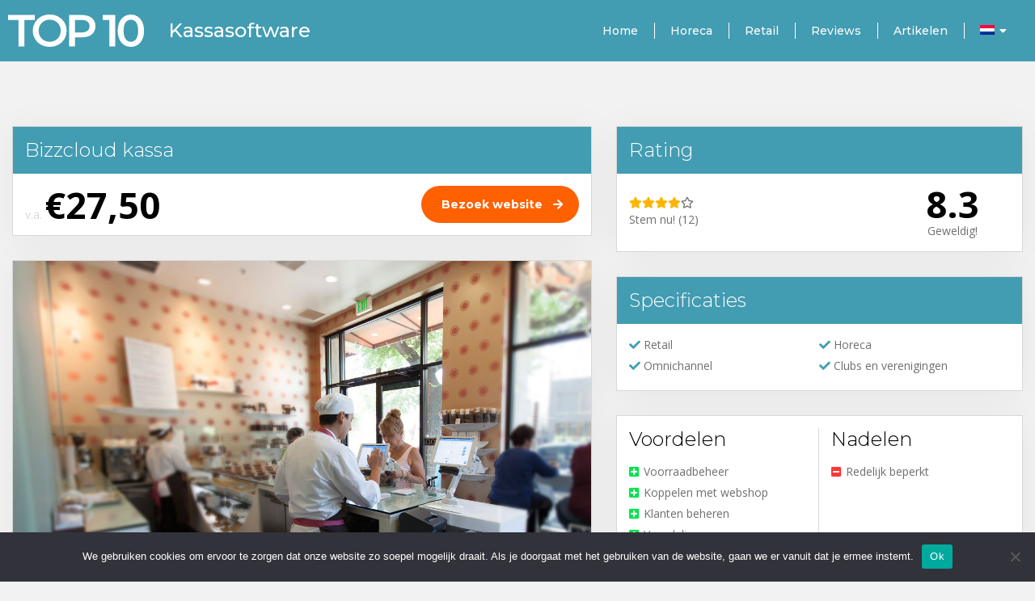

--- FILE ---
content_type: text/html; charset=UTF-8
request_url: https://www.kassazaak.nl/bizzcloud/
body_size: 11543
content:
<!DOCTYPE html>
<html lang="nl-NL">
<head>
<meta charset="UTF-8">
<meta name="viewport" content="width=device-width, initial-scale=1">
<link rel="profile" href="https://gmpg.org/xfn/11">
<meta name="format-detection" content="telephone=no">
<link rel="preconnect" href="https://fonts.googleapis.com">
<link rel="preconnect" href="https://fonts.gstatic.com" crossorigin>
<link href="https://fonts.googleapis.com/css2?family=Montserrat:wght@300;500;700&family=Open+Sans:wght@400;700&display=swap" rel="stylesheet">
<meta name='robots' content='index, follow, max-image-preview:large, max-snippet:-1, max-video-preview:-1' />
	<style>img:is([sizes="auto" i], [sizes^="auto," i]) { contain-intrinsic-size: 3000px 1500px }</style>
	<link rel="alternate" hreflang="nl-nl" href="https://www.kassazaak.nl/bizzcloud/" />
<link rel="alternate" hreflang="nl-be" href="https://www.kassazaak.be/bizzcloud/" />
<link rel="alternate" hreflang="x-default" href="https://www.kassazaak.nl/bizzcloud/" />
<script>
window.dataLayer = window.dataLayer || [];
function gtag() {
	dataLayer.push(arguments);
}
gtag('consent', 'default', {
  'ad_storage': 'granted',
  'ad_user_data': 'granted',
  'ad_personalization': 'granted',
  'analytics_storage': 'granted'
});
</script>

<!-- Google Tag Manager -->
<script>(function(w,d,s,l,i){w[l]=w[l]||[];w[l].push({'gtm.start':
new Date().getTime(),event:'gtm.js'});var f=d.getElementsByTagName(s)[0],
j=d.createElement(s),dl=l!='dataLayer'?'&l='+l:'';j.async=true;j.src=
'https://www.googletagmanager.com/gtm.js?id='+i+dl;f.parentNode.insertBefore(j,f);
})(window,document,'script','dataLayer','GTM-TT62KBC');</script>
<!-- End Google Tag Manager -->
	<!-- This site is optimized with the Yoast SEO plugin v26.3 - https://yoast.com/wordpress/plugins/seo/ -->
	<title>Bizzcloud Kassasysteem reviews | Kassazaak</title>
	<link rel="canonical" href="https://www.kassazaak.nl/bizzcloud/" />
	<meta property="og:locale" content="nl_NL" />
	<meta property="og:type" content="article" />
	<meta property="og:title" content="Bizzcloud Kassasysteem reviews | Kassazaak" />
	<meta property="og:description" content="Bizzcloud heeft een kassasysteem ontwikkeld voor zowel retail en horeca. Met de uitgebreide koppelingen en functies kan Bizzcloud hebben ze innovatieve oplossing weten te ontwikkelingen. [...]" />
	<meta property="og:url" content="https://www.kassazaak.nl/bizzcloud/" />
	<meta property="og:site_name" content="Kassazaak" />
	<meta property="article:modified_time" content="2021-05-28T08:43:11+00:00" />
	<meta property="og:image" content="https://www.kassazaak.nl/wp-content/uploads/2019/11/bizzcloud-logo.jpg" />
	<meta property="og:image:width" content="377" />
	<meta property="og:image:height" content="377" />
	<meta property="og:image:type" content="image/jpeg" />
	<meta name="twitter:card" content="summary_large_image" />
	<script type="application/ld+json" class="yoast-schema-graph">{"@context":"https://schema.org","@graph":[{"@type":"WebPage","@id":"https://www.kassazaak.nl/bizzcloud/","url":"https://www.kassazaak.nl/bizzcloud/","name":"Bizzcloud Kassasysteem reviews | Kassazaak","isPartOf":{"@id":"https://www.kassazaak.be/#website"},"primaryImageOfPage":{"@id":"https://www.kassazaak.nl/bizzcloud/#primaryimage"},"image":{"@id":"https://www.kassazaak.nl/bizzcloud/#primaryimage"},"thumbnailUrl":"https://www.kassazaak.nl/wp-content/uploads/2019/11/bizzcloud-logo.jpg","datePublished":"2019-11-13T21:29:24+00:00","dateModified":"2021-05-28T08:43:11+00:00","breadcrumb":{"@id":"https://www.kassazaak.nl/bizzcloud/#breadcrumb"},"inLanguage":"nl-NL","potentialAction":[{"@type":"ReadAction","target":["https://www.kassazaak.nl/bizzcloud/"]}]},{"@type":"ImageObject","inLanguage":"nl-NL","@id":"https://www.kassazaak.nl/bizzcloud/#primaryimage","url":"https://www.kassazaak.nl/wp-content/uploads/2019/11/bizzcloud-logo.jpg","contentUrl":"https://www.kassazaak.nl/wp-content/uploads/2019/11/bizzcloud-logo.jpg","width":377,"height":377,"caption":"bizzcloud logo"},{"@type":"BreadcrumbList","@id":"https://www.kassazaak.nl/bizzcloud/#breadcrumb","itemListElement":[{"@type":"ListItem","position":1,"name":"Home","item":"https://www.kassazaak.nl/"},{"@type":"ListItem","position":2,"name":"Bizzcloud"}]},{"@type":"WebSite","@id":"https://www.kassazaak.be/#website","url":"https://www.kassazaak.be/","name":"Kassazaak","description":"Kassasoftware","potentialAction":[{"@type":"SearchAction","target":{"@type":"EntryPoint","urlTemplate":"https://www.kassazaak.be/?s={search_term_string}"},"query-input":{"@type":"PropertyValueSpecification","valueRequired":true,"valueName":"search_term_string"}}],"inLanguage":"nl-NL"}]}</script>
	<!-- / Yoast SEO plugin. -->


<link rel="alternate" type="application/rss+xml" title="Kassazaak &raquo; feed" href="https://www.kassazaak.nl/feed/" />
<link rel="alternate" type="application/rss+xml" title="Kassazaak &raquo; reacties feed" href="https://www.kassazaak.nl/comments/feed/" />
<link rel="alternate" type="application/rss+xml" title="Kassazaak &raquo; Bizzcloud reacties feed" href="https://www.kassazaak.nl/bizzcloud/feed/" />
<script type="text/javascript">
/* <![CDATA[ */
window._wpemojiSettings = {"baseUrl":"https:\/\/s.w.org\/images\/core\/emoji\/15.0.3\/72x72\/","ext":".png","svgUrl":"https:\/\/s.w.org\/images\/core\/emoji\/15.0.3\/svg\/","svgExt":".svg","source":{"concatemoji":"https:\/\/www.kassazaak.nl\/wp-includes\/js\/wp-emoji-release.min.js?ver=6.7.4"}};
/*! This file is auto-generated */
!function(i,n){var o,s,e;function c(e){try{var t={supportTests:e,timestamp:(new Date).valueOf()};sessionStorage.setItem(o,JSON.stringify(t))}catch(e){}}function p(e,t,n){e.clearRect(0,0,e.canvas.width,e.canvas.height),e.fillText(t,0,0);var t=new Uint32Array(e.getImageData(0,0,e.canvas.width,e.canvas.height).data),r=(e.clearRect(0,0,e.canvas.width,e.canvas.height),e.fillText(n,0,0),new Uint32Array(e.getImageData(0,0,e.canvas.width,e.canvas.height).data));return t.every(function(e,t){return e===r[t]})}function u(e,t,n){switch(t){case"flag":return n(e,"\ud83c\udff3\ufe0f\u200d\u26a7\ufe0f","\ud83c\udff3\ufe0f\u200b\u26a7\ufe0f")?!1:!n(e,"\ud83c\uddfa\ud83c\uddf3","\ud83c\uddfa\u200b\ud83c\uddf3")&&!n(e,"\ud83c\udff4\udb40\udc67\udb40\udc62\udb40\udc65\udb40\udc6e\udb40\udc67\udb40\udc7f","\ud83c\udff4\u200b\udb40\udc67\u200b\udb40\udc62\u200b\udb40\udc65\u200b\udb40\udc6e\u200b\udb40\udc67\u200b\udb40\udc7f");case"emoji":return!n(e,"\ud83d\udc26\u200d\u2b1b","\ud83d\udc26\u200b\u2b1b")}return!1}function f(e,t,n){var r="undefined"!=typeof WorkerGlobalScope&&self instanceof WorkerGlobalScope?new OffscreenCanvas(300,150):i.createElement("canvas"),a=r.getContext("2d",{willReadFrequently:!0}),o=(a.textBaseline="top",a.font="600 32px Arial",{});return e.forEach(function(e){o[e]=t(a,e,n)}),o}function t(e){var t=i.createElement("script");t.src=e,t.defer=!0,i.head.appendChild(t)}"undefined"!=typeof Promise&&(o="wpEmojiSettingsSupports",s=["flag","emoji"],n.supports={everything:!0,everythingExceptFlag:!0},e=new Promise(function(e){i.addEventListener("DOMContentLoaded",e,{once:!0})}),new Promise(function(t){var n=function(){try{var e=JSON.parse(sessionStorage.getItem(o));if("object"==typeof e&&"number"==typeof e.timestamp&&(new Date).valueOf()<e.timestamp+604800&&"object"==typeof e.supportTests)return e.supportTests}catch(e){}return null}();if(!n){if("undefined"!=typeof Worker&&"undefined"!=typeof OffscreenCanvas&&"undefined"!=typeof URL&&URL.createObjectURL&&"undefined"!=typeof Blob)try{var e="postMessage("+f.toString()+"("+[JSON.stringify(s),u.toString(),p.toString()].join(",")+"));",r=new Blob([e],{type:"text/javascript"}),a=new Worker(URL.createObjectURL(r),{name:"wpTestEmojiSupports"});return void(a.onmessage=function(e){c(n=e.data),a.terminate(),t(n)})}catch(e){}c(n=f(s,u,p))}t(n)}).then(function(e){for(var t in e)n.supports[t]=e[t],n.supports.everything=n.supports.everything&&n.supports[t],"flag"!==t&&(n.supports.everythingExceptFlag=n.supports.everythingExceptFlag&&n.supports[t]);n.supports.everythingExceptFlag=n.supports.everythingExceptFlag&&!n.supports.flag,n.DOMReady=!1,n.readyCallback=function(){n.DOMReady=!0}}).then(function(){return e}).then(function(){var e;n.supports.everything||(n.readyCallback(),(e=n.source||{}).concatemoji?t(e.concatemoji):e.wpemoji&&e.twemoji&&(t(e.twemoji),t(e.wpemoji)))}))}((window,document),window._wpemojiSettings);
/* ]]> */
</script>
<style id='wp-emoji-styles-inline-css' type='text/css'>

	img.wp-smiley, img.emoji {
		display: inline !important;
		border: none !important;
		box-shadow: none !important;
		height: 1em !important;
		width: 1em !important;
		margin: 0 0.07em !important;
		vertical-align: -0.1em !important;
		background: none !important;
		padding: 0 !important;
	}
</style>
<style id='classic-theme-styles-inline-css' type='text/css'>
/*! This file is auto-generated */
.wp-block-button__link{color:#fff;background-color:#32373c;border-radius:9999px;box-shadow:none;text-decoration:none;padding:calc(.667em + 2px) calc(1.333em + 2px);font-size:1.125em}.wp-block-file__button{background:#32373c;color:#fff;text-decoration:none}
</style>
<style id='global-styles-inline-css' type='text/css'>
:root{--wp--preset--aspect-ratio--square: 1;--wp--preset--aspect-ratio--4-3: 4/3;--wp--preset--aspect-ratio--3-4: 3/4;--wp--preset--aspect-ratio--3-2: 3/2;--wp--preset--aspect-ratio--2-3: 2/3;--wp--preset--aspect-ratio--16-9: 16/9;--wp--preset--aspect-ratio--9-16: 9/16;--wp--preset--color--black: #000000;--wp--preset--color--cyan-bluish-gray: #abb8c3;--wp--preset--color--white: #ffffff;--wp--preset--color--pale-pink: #f78da7;--wp--preset--color--vivid-red: #cf2e2e;--wp--preset--color--luminous-vivid-orange: #ff6900;--wp--preset--color--luminous-vivid-amber: #fcb900;--wp--preset--color--light-green-cyan: #7bdcb5;--wp--preset--color--vivid-green-cyan: #00d084;--wp--preset--color--pale-cyan-blue: #8ed1fc;--wp--preset--color--vivid-cyan-blue: #0693e3;--wp--preset--color--vivid-purple: #9b51e0;--wp--preset--gradient--vivid-cyan-blue-to-vivid-purple: linear-gradient(135deg,rgba(6,147,227,1) 0%,rgb(155,81,224) 100%);--wp--preset--gradient--light-green-cyan-to-vivid-green-cyan: linear-gradient(135deg,rgb(122,220,180) 0%,rgb(0,208,130) 100%);--wp--preset--gradient--luminous-vivid-amber-to-luminous-vivid-orange: linear-gradient(135deg,rgba(252,185,0,1) 0%,rgba(255,105,0,1) 100%);--wp--preset--gradient--luminous-vivid-orange-to-vivid-red: linear-gradient(135deg,rgba(255,105,0,1) 0%,rgb(207,46,46) 100%);--wp--preset--gradient--very-light-gray-to-cyan-bluish-gray: linear-gradient(135deg,rgb(238,238,238) 0%,rgb(169,184,195) 100%);--wp--preset--gradient--cool-to-warm-spectrum: linear-gradient(135deg,rgb(74,234,220) 0%,rgb(151,120,209) 20%,rgb(207,42,186) 40%,rgb(238,44,130) 60%,rgb(251,105,98) 80%,rgb(254,248,76) 100%);--wp--preset--gradient--blush-light-purple: linear-gradient(135deg,rgb(255,206,236) 0%,rgb(152,150,240) 100%);--wp--preset--gradient--blush-bordeaux: linear-gradient(135deg,rgb(254,205,165) 0%,rgb(254,45,45) 50%,rgb(107,0,62) 100%);--wp--preset--gradient--luminous-dusk: linear-gradient(135deg,rgb(255,203,112) 0%,rgb(199,81,192) 50%,rgb(65,88,208) 100%);--wp--preset--gradient--pale-ocean: linear-gradient(135deg,rgb(255,245,203) 0%,rgb(182,227,212) 50%,rgb(51,167,181) 100%);--wp--preset--gradient--electric-grass: linear-gradient(135deg,rgb(202,248,128) 0%,rgb(113,206,126) 100%);--wp--preset--gradient--midnight: linear-gradient(135deg,rgb(2,3,129) 0%,rgb(40,116,252) 100%);--wp--preset--font-size--small: 13px;--wp--preset--font-size--medium: 20px;--wp--preset--font-size--large: 36px;--wp--preset--font-size--x-large: 42px;--wp--preset--spacing--20: 0.44rem;--wp--preset--spacing--30: 0.67rem;--wp--preset--spacing--40: 1rem;--wp--preset--spacing--50: 1.5rem;--wp--preset--spacing--60: 2.25rem;--wp--preset--spacing--70: 3.38rem;--wp--preset--spacing--80: 5.06rem;--wp--preset--shadow--natural: 6px 6px 9px rgba(0, 0, 0, 0.2);--wp--preset--shadow--deep: 12px 12px 50px rgba(0, 0, 0, 0.4);--wp--preset--shadow--sharp: 6px 6px 0px rgba(0, 0, 0, 0.2);--wp--preset--shadow--outlined: 6px 6px 0px -3px rgba(255, 255, 255, 1), 6px 6px rgba(0, 0, 0, 1);--wp--preset--shadow--crisp: 6px 6px 0px rgba(0, 0, 0, 1);}:where(.is-layout-flex){gap: 0.5em;}:where(.is-layout-grid){gap: 0.5em;}body .is-layout-flex{display: flex;}.is-layout-flex{flex-wrap: wrap;align-items: center;}.is-layout-flex > :is(*, div){margin: 0;}body .is-layout-grid{display: grid;}.is-layout-grid > :is(*, div){margin: 0;}:where(.wp-block-columns.is-layout-flex){gap: 2em;}:where(.wp-block-columns.is-layout-grid){gap: 2em;}:where(.wp-block-post-template.is-layout-flex){gap: 1.25em;}:where(.wp-block-post-template.is-layout-grid){gap: 1.25em;}.has-black-color{color: var(--wp--preset--color--black) !important;}.has-cyan-bluish-gray-color{color: var(--wp--preset--color--cyan-bluish-gray) !important;}.has-white-color{color: var(--wp--preset--color--white) !important;}.has-pale-pink-color{color: var(--wp--preset--color--pale-pink) !important;}.has-vivid-red-color{color: var(--wp--preset--color--vivid-red) !important;}.has-luminous-vivid-orange-color{color: var(--wp--preset--color--luminous-vivid-orange) !important;}.has-luminous-vivid-amber-color{color: var(--wp--preset--color--luminous-vivid-amber) !important;}.has-light-green-cyan-color{color: var(--wp--preset--color--light-green-cyan) !important;}.has-vivid-green-cyan-color{color: var(--wp--preset--color--vivid-green-cyan) !important;}.has-pale-cyan-blue-color{color: var(--wp--preset--color--pale-cyan-blue) !important;}.has-vivid-cyan-blue-color{color: var(--wp--preset--color--vivid-cyan-blue) !important;}.has-vivid-purple-color{color: var(--wp--preset--color--vivid-purple) !important;}.has-black-background-color{background-color: var(--wp--preset--color--black) !important;}.has-cyan-bluish-gray-background-color{background-color: var(--wp--preset--color--cyan-bluish-gray) !important;}.has-white-background-color{background-color: var(--wp--preset--color--white) !important;}.has-pale-pink-background-color{background-color: var(--wp--preset--color--pale-pink) !important;}.has-vivid-red-background-color{background-color: var(--wp--preset--color--vivid-red) !important;}.has-luminous-vivid-orange-background-color{background-color: var(--wp--preset--color--luminous-vivid-orange) !important;}.has-luminous-vivid-amber-background-color{background-color: var(--wp--preset--color--luminous-vivid-amber) !important;}.has-light-green-cyan-background-color{background-color: var(--wp--preset--color--light-green-cyan) !important;}.has-vivid-green-cyan-background-color{background-color: var(--wp--preset--color--vivid-green-cyan) !important;}.has-pale-cyan-blue-background-color{background-color: var(--wp--preset--color--pale-cyan-blue) !important;}.has-vivid-cyan-blue-background-color{background-color: var(--wp--preset--color--vivid-cyan-blue) !important;}.has-vivid-purple-background-color{background-color: var(--wp--preset--color--vivid-purple) !important;}.has-black-border-color{border-color: var(--wp--preset--color--black) !important;}.has-cyan-bluish-gray-border-color{border-color: var(--wp--preset--color--cyan-bluish-gray) !important;}.has-white-border-color{border-color: var(--wp--preset--color--white) !important;}.has-pale-pink-border-color{border-color: var(--wp--preset--color--pale-pink) !important;}.has-vivid-red-border-color{border-color: var(--wp--preset--color--vivid-red) !important;}.has-luminous-vivid-orange-border-color{border-color: var(--wp--preset--color--luminous-vivid-orange) !important;}.has-luminous-vivid-amber-border-color{border-color: var(--wp--preset--color--luminous-vivid-amber) !important;}.has-light-green-cyan-border-color{border-color: var(--wp--preset--color--light-green-cyan) !important;}.has-vivid-green-cyan-border-color{border-color: var(--wp--preset--color--vivid-green-cyan) !important;}.has-pale-cyan-blue-border-color{border-color: var(--wp--preset--color--pale-cyan-blue) !important;}.has-vivid-cyan-blue-border-color{border-color: var(--wp--preset--color--vivid-cyan-blue) !important;}.has-vivid-purple-border-color{border-color: var(--wp--preset--color--vivid-purple) !important;}.has-vivid-cyan-blue-to-vivid-purple-gradient-background{background: var(--wp--preset--gradient--vivid-cyan-blue-to-vivid-purple) !important;}.has-light-green-cyan-to-vivid-green-cyan-gradient-background{background: var(--wp--preset--gradient--light-green-cyan-to-vivid-green-cyan) !important;}.has-luminous-vivid-amber-to-luminous-vivid-orange-gradient-background{background: var(--wp--preset--gradient--luminous-vivid-amber-to-luminous-vivid-orange) !important;}.has-luminous-vivid-orange-to-vivid-red-gradient-background{background: var(--wp--preset--gradient--luminous-vivid-orange-to-vivid-red) !important;}.has-very-light-gray-to-cyan-bluish-gray-gradient-background{background: var(--wp--preset--gradient--very-light-gray-to-cyan-bluish-gray) !important;}.has-cool-to-warm-spectrum-gradient-background{background: var(--wp--preset--gradient--cool-to-warm-spectrum) !important;}.has-blush-light-purple-gradient-background{background: var(--wp--preset--gradient--blush-light-purple) !important;}.has-blush-bordeaux-gradient-background{background: var(--wp--preset--gradient--blush-bordeaux) !important;}.has-luminous-dusk-gradient-background{background: var(--wp--preset--gradient--luminous-dusk) !important;}.has-pale-ocean-gradient-background{background: var(--wp--preset--gradient--pale-ocean) !important;}.has-electric-grass-gradient-background{background: var(--wp--preset--gradient--electric-grass) !important;}.has-midnight-gradient-background{background: var(--wp--preset--gradient--midnight) !important;}.has-small-font-size{font-size: var(--wp--preset--font-size--small) !important;}.has-medium-font-size{font-size: var(--wp--preset--font-size--medium) !important;}.has-large-font-size{font-size: var(--wp--preset--font-size--large) !important;}.has-x-large-font-size{font-size: var(--wp--preset--font-size--x-large) !important;}
:where(.wp-block-post-template.is-layout-flex){gap: 1.25em;}:where(.wp-block-post-template.is-layout-grid){gap: 1.25em;}
:where(.wp-block-columns.is-layout-flex){gap: 2em;}:where(.wp-block-columns.is-layout-grid){gap: 2em;}
:root :where(.wp-block-pullquote){font-size: 1.5em;line-height: 1.6;}
</style>
<link rel='stylesheet' id='cookie-notice-front-css' href='https://www.kassazaak.nl/wp-content/plugins/cookie-notice/css/front.min.css?ver=2.5.8'  media='all' />
<link rel='stylesheet' id='wpml-menu-item-0-css' href='https://www.kassazaak.nl/wp-content/plugins/sitepress-multilingual-cms/templates/language-switchers/menu-item/style.min.css?ver=1'  media='all' />
<link rel='stylesheet' id='grf-frontend-css-css' href='https://www.kassazaak.nl/wp-content/plugins/gf-referral-flow//css/grf-styles.css?ver=20211228'  media='all' />
<link rel='stylesheet' id='cherry-communicatie-style-css' href='https://www.kassazaak.nl/wp-content/themes/cherry-communicatie/style.css?ver=6.7.4'  media='all' />
<link rel='stylesheet' id='cherry-communicatie-fontawesome-css-css' href='https://www.kassazaak.nl/wp-content/themes/cherry-communicatie/fonts/fontawesome.css?ver=6.7.4'  media='all' />
<script  id="cookie-notice-front-js-before">
/* <![CDATA[ */
var cnArgs = {"ajaxUrl":"https:\/\/www.kassazaak.nl\/wp-admin\/admin-ajax.php","nonce":"681ee3efcd","hideEffect":"fade","position":"bottom","onScroll":false,"onScrollOffset":100,"onClick":false,"cookieName":"cookie_notice_accepted","cookieTime":2592000,"cookieTimeRejected":2592000,"globalCookie":false,"redirection":false,"cache":true,"revokeCookies":false,"revokeCookiesOpt":"automatic"};
/* ]]> */
</script>
<script  src="https://www.kassazaak.nl/wp-content/plugins/cookie-notice/js/front.min.js?ver=2.5.8" id="cookie-notice-front-js"></script>
<script  src="https://www.kassazaak.nl/wp-includes/js/jquery/jquery.min.js?ver=3.7.1" id="jquery-core-js"></script>
<script  src="https://www.kassazaak.nl/wp-includes/js/jquery/jquery-migrate.min.js?ver=3.4.1" id="jquery-migrate-js"></script>
<script type="text/javascript" id="wpml-xdomain-data-js-extra">
/* <![CDATA[ */
var wpml_xdomain_data = {"css_selector":"wpml-ls-item","ajax_url":"https:\/\/www.kassazaak.nl\/wp-admin\/admin-ajax.php","current_lang":"nl","_nonce":"b19886f287"};
/* ]]> */
</script>
<script  src="https://www.kassazaak.nl/wp-content/plugins/sitepress-multilingual-cms/res/js/xdomain-data.js?ver=484900" id="wpml-xdomain-data-js" defer="defer" data-wp-strategy="defer"></script>
<link rel="https://api.w.org/" href="https://www.kassazaak.nl/wp-json/" /><link rel="EditURI" type="application/rsd+xml" title="RSD" href="https://www.kassazaak.nl/xmlrpc.php?rsd" />
<meta name="generator" content="WordPress 6.7.4" />
<link rel='shortlink' href='https://www.kassazaak.nl/?p=1831' />
<link rel="alternate" title="oEmbed (JSON)" type="application/json+oembed" href="https://www.kassazaak.nl/wp-json/oembed/1.0/embed?url=https%3A%2F%2Fwww.kassazaak.nl%2Fbizzcloud%2F" />
<link rel="alternate" title="oEmbed (XML)" type="text/xml+oembed" href="https://www.kassazaak.nl/wp-json/oembed/1.0/embed?url=https%3A%2F%2Fwww.kassazaak.nl%2Fbizzcloud%2F&#038;format=xml" />
<meta name="generator" content="WPML ver:4.8.4 stt:67,37;" />
<link rel="preload" href="https://wct-2.com/wct.js?type=session" as="script"><script type="text/javascript" data-ezscrex="false" async>(function(w, c, t, u) {
    w._wct = w._wct || {}; w._wct = u;
    var s = c.createElement(t);
    s.type = 'text/javascript'; s.async = true; s.src = 'https://wct-2.com/wct.js?type=session';
    var r = c.getElementsByTagName(t)[0];
    r.parentNode.insertBefore(s, r);
}(window, document, 'script', {
    'uid' : 'DqmG4g',
    'google_tracking_id' : 'UA-86233295-1',
    'redirect_through' : 'https://www.kassazaak.nl/go',
    'proxy' : 'https://wct-2.com',
    'auto_tagging' : true
}));</script>		<script type="application/ld+json">
			{
				"@context": "https://schema.org/",
				"@type": "Product",
				"name": "Bizzcloud kassa ",
				"image": "https://www.kassazaak.nl/wp-content/uploads/2019/11/bizzcloud-logo.jpg",
				"aggregateRating": {
					"@type": "AggregateRating",
					"ratingValue": "8.3",
					"bestRating": "10",
					"worstRating": "1",
					"ratingCount": "12"
				}
			}
		</script>
	<link rel="shortcut icon" type="image/png" href="https://www.kassazaak.nl/wp-content/uploads/2018/12/Favicon.png"/><link rel="icon" href="https://www.kassazaak.nl/wp-content/uploads/2017/12/cropped-Favicon-32x32.png" sizes="32x32" />
<link rel="icon" href="https://www.kassazaak.nl/wp-content/uploads/2017/12/cropped-Favicon-192x192.png" sizes="192x192" />
<link rel="apple-touch-icon" href="https://www.kassazaak.nl/wp-content/uploads/2017/12/cropped-Favicon-180x180.png" />
<meta name="msapplication-TileImage" content="https://www.kassazaak.nl/wp-content/uploads/2017/12/cropped-Favicon-270x270.png" />

</head>

<body data-rsssl=1 class="review-template-default single single-review postid-1831 cookies-not-set">
<div id="page" class="site">
	<header id="masthead" class="site-header">
		<div class="in-grid menu-bar">
			<div class="site-branding">
				<a href="https://www.kassazaak.nl/"><img width="100" height="100" src="https://www.kassazaak.nl/wp-content/uploads/2017/11/TOP10.svg" alt="Site Logo Kassazaak"></a>				<div class="subtitle">
					<p>Kassasoftware</p>
				</div>
			</div><!-- .site-branding -->

			<nav id="site-navigation" class="main-navigation">
				<div class="menu-nl-2-container"><ul id="primary-menu" class="menu"><li id="menu-item-39786" class="menu-item menu-item-type-post_type menu-item-object-page menu-item-home menu-item-39786"><a href="https://www.kassazaak.nl/">Home</a></li>
<li id="menu-item-39788" class="menu-item menu-item-type-post_type menu-item-object-page menu-item-39788"><a href="https://www.kassazaak.nl/horeca/">Horeca</a></li>
<li id="menu-item-39789" class="menu-item menu-item-type-post_type menu-item-object-page menu-item-39789"><a href="https://www.kassazaak.nl/retail/">Retail</a></li>
<li id="menu-item-39790" class="menu-item menu-item-type-post_type menu-item-object-page menu-item-39790"><a href="https://www.kassazaak.nl/reviews/">Reviews</a></li>
<li id="menu-item-39785" class="menu-item menu-item-type-post_type menu-item-object-page menu-item-39785"><a href="https://www.kassazaak.nl/artikelen/">Artikelen</a></li>
<li id="menu-item-wpml-ls-176-nl" class="menu-item wpml-ls-slot-176 wpml-ls-item wpml-ls-item-nl wpml-ls-current-language wpml-ls-menu-item wpml-ls-first-item menu-item-type-wpml_ls_menu_item menu-item-object-wpml_ls_menu_item menu-item-has-children menu-item-wpml-ls-176-nl"><a href="https://www.kassazaak.nl/bizzcloud/" role="menuitem"><img
            class="wpml-ls-flag"
            src="https://www.kassazaak.nl/wp-content/plugins/sitepress-multilingual-cms/res/flags/nl.png"
            alt="Nederlands"
            
            
    /></a>
<ul class="sub-menu">
	<li id="menu-item-wpml-ls-176-be" class="menu-item wpml-ls-slot-176 wpml-ls-item wpml-ls-item-be wpml-ls-menu-item wpml-ls-last-item menu-item-type-wpml_ls_menu_item menu-item-object-wpml_ls_menu_item menu-item-wpml-ls-176-be"><a href="https://www.kassazaak.be/bizzcloud/" title="Overschakelen naar Belgisch" aria-label="Overschakelen naar Belgisch" role="menuitem"><img
            class="wpml-ls-flag"
            src="https://www.kassazaak.nl/wp-content/plugins/sitepress-multilingual-cms/res/flags/be.png"
            alt="Belgisch"
            
            
    /></a></li>
</ul>
</li>
</ul></div>			</nav><!-- #site-navigation -->
		</div>
	</header><!-- #masthead -->

	<!-- START CONTENT -->
	<div id="content" class="site-content">
      		<div class="hero"> <!-- Begin HERO -->
  			  		</div> <!-- End HERO -->
    
	<div id="primary" class="content-area">
		<main id="main" class="site-main">
		
<div class="in-grid gut post-container">
	<div class="review-content">

		<div class="item-container review-title order-1-m">
			<div class="item-heading">
				<h1>Bizzcloud kassa </h1>
			</div>

			<div class="item-content">
				<div class="item-content-inner">
					<p><span>v.a. </span>&#8364;27,50</p>				</div>

				<div class="item-content-inner">
					<div class="btn-main primary left">
						<div class="btn-inner">
							<a href="/go-bizzcloud-brand/" target="_blank" rel="nofollow">Bezoek website</a>
						</div>
					</div>
				</div>
			</div>
		</div>

					<div class="item-container review-slider order-2-m">
				<div class="item-content">
					<div class="cc-slider review-image-slider">
						<div class="slider-scope">
														<div class="slide">
								<div class="slide-bg">
									<img src="https://www.kassazaak.nl/wp-content/uploads/2019/11/BizzCloud-Kassa-01.jpg" srcset="https://www.kassazaak.nl/wp-content/uploads/2019/11/BizzCloud-Kassa-01.jpg 1349w, https://www.kassazaak.nl/wp-content/uploads/2019/11/BizzCloud-Kassa-01-768x615.jpg 768w"  sizes="(min-width: 1200px) 1200px,(min-width: 991px) 100vw,(min-width: 768px) 100vw,(min-width: 480px) 100vw, 1349px" alt="">								</div>
							</div>
													</div>

						<div class="slider-navigation">
							<div class="dots"></div>
						</div>
					</div>
				</div>
			</div>
		
		<div class="item-container review-over order-4-m">
			<div class="item-heading">
				<h3>Over Bizzcloud</h3>
			</div>

			<div class="item-content">
				<div class="item-content-inner">
					<img width="150" height="150" src="https://www.kassazaak.nl/wp-content/uploads/2019/11/bizzcloud-logo-150x150.jpg" class="attachment-thumbnail size-thumbnail wp-post-image" alt="bizzcloud logo" decoding="async" srcset="https://www.kassazaak.nl/wp-content/uploads/2019/11/bizzcloud-logo-150x150.jpg 150w, https://www.kassazaak.nl/wp-content/uploads/2019/11/bizzcloud-logo.jpg 377w" sizes="(max-width: 150px) 100vw, 150px" />				</div>

				<div class="item-content-inner wysiwyg-content">
					<p>Bizzcloud heeft een kassasysteem ontwikkeld voor zowel retail en horeca. Met de uitgebreide koppelingen en functies kan Bizzcloud hebben ze innovatieve oplossing weten te ontwikkelingen. Met een geavanceerd voorraadbeheer systeem, koppelingen met eCommerce platforms en boekhoudsystemen zijn ze voorzien van functies zijn ze in staat een hele grote groep retailers en horeca te helpen met het runnen van hun business. Daarbij is Bizzcloud een vrij goedkoop systeem in vergelijking met concurrenten. Ook mobiele applicaties zijn mogelijk met Bizzcloud, waarmee je ten alle tijden up to date bent en realtime inzichten heeft in de bedrijfsresultaten.</p>
				</div>
			</div>
		</div>

		
		
				<div class="item-container review-winkels order-8-m">
			<div class="item-heading">
				<h3>Ga naar de website!</h3>
			</div>

			<div class="item-content">
								<a href="/go-bizzcloud-brand/">
					<div class="item-content-inner">
						<div class="content-left">
													<img src="https://www.kassazaak.nl/wp-content/uploads/2019/11/bizzcloud-logo-150x150.jpg" alt="bizzcloud logo" />
												</div>

						<div class="content-middle">
							<h4>Bizzcloud</h4>
						</div>

						<div class="content-right">
							<h4>v.a. &#8364;27,50</h4>
						</div>
					</div>
				</a>
					
			</div>
		</div>
		
		<div class="review-comments order-9-m">
			
<div id="comments" class="comments-area">

			<div class="comments-container">
			<div class="comments-title-container">
				<h2 class="comments-title">
					Reviews				</h2><!-- .comments-title -->
			</div>

			<div class="comments-content-container">
				
				<ol class="comment-list">
							<li id="comment-355" class="comment even thread-even depth-1">
			<article id="div-comment-355" class="comment-body">
				<footer class="comment-meta">
					<div class="comment-author vcard">
						<img alt='' src='https://secure.gravatar.com/avatar/892ff2f90d8e719228225cded6b7dffb?s=64&#038;d=mm&#038;r=g' srcset='https://secure.gravatar.com/avatar/892ff2f90d8e719228225cded6b7dffb?s=128&#038;d=mm&#038;r=g 2x' class='avatar avatar-64 photo' height='64' width='64' decoding='async'/>					</div>
				</footer>
				<div class="comment-content">
											<span class="comment-name">Booij Kaasmakers</span>
						<div class="comment-metadata">
							28 juni 2020						</div>
						<p>Goedkoop systeem, maar voldoet totaal niet aan de verwachtingen die we gekregen hadden na 2 intake gesprekken en gedeeltelijke bouw op maat van het systeem. Komen nu beloftes niet na en alles duurt lang. Elke update zorgt ervoor dat we handmatig alles opnieuw goed moeten zetten met ons boekhoudsysteem (snelstart) Ik zou het niemand aanraden met een speciaalzaak zoals wij waar je ook moet wegen. (kaas en zuivelwinkel) Daar is het systeem gewoon niet geschikt voor.</p>
<div class="comment-rating-wrapper"><span class="rating-name"><i class="fa fas fa-euro-sign"></i>Prijs:</span><span><i class="fas fa-star"></i><i class="fas fa-star"></i><i class="fas fa-star"></i><i class="fas fa-star"></i><i class="far fa-star"></i></span><span class="gs-rating-number"> 4/5</span></div>
<div class="comment-rating-wrapper"><span class="rating-name"><i class="fa fas fa-tachometer-alt"></i>Service:</span><span><i class="fas fa-star"></i><i class="far fa-star"></i><i class="far fa-star"></i><i class="far fa-star"></i><i class="far fa-star"></i></span><span class="gs-rating-number"> 1/5</span></div>
<div class="comment-rating-wrapper"><span class="rating-name"><i class="fa fas fa-gem"></i>Kwaliteit:</span><span><i class="fas fa-star"></i><i class="far fa-star"></i><i class="far fa-star"></i><i class="far fa-star"></i><i class="far fa-star"></i></span><span class="gs-rating-number"> 1/5</span></div>
<div class="comment-rating-wrapper"><span class="rating-name"><i class="fa fas fa-thumbs-up"></i>Gebruiksvriendelijkheid:</span><span><i class="fas fa-star"></i><i class="far fa-star"></i><i class="far fa-star"></i><i class="far fa-star"></i><i class="far fa-star"></i></span><span class="gs-rating-number"> 1/5</span></div>
									</div>
			</article>
	<ol class="children">
		<li id="comment-563" class="comment byuser comment-author-admin bypostauthor odd alt depth-2">
			<article id="div-comment-563" class="comment-body">
				<footer class="comment-meta">
					<div class="comment-author vcard">
						<img alt='' src='https://secure.gravatar.com/avatar/b7ae34a722904dd31ab6cd799f32db9b?s=64&#038;d=mm&#038;r=g' srcset='https://secure.gravatar.com/avatar/b7ae34a722904dd31ab6cd799f32db9b?s=128&#038;d=mm&#038;r=g 2x' class='avatar avatar-64 photo' height='64' width='64' decoding='async'/>					</div>
				</footer>
				<div class="comment-content">
											<span class="comment-name">E ten Broek</span>
						<div class="comment-metadata">
							28 mei 2021						</div>
						<p>Mbt de review van Booij Kaasmakers willen we graag het volgende opmerken omdat we niet in staat zijn om op deze website een wederwoord bij een review te plaatsen:<br />
– De boekhouder die tbv Booij de koppeling met BizzCloud diende te onderhouden hield zich niet aan de procedures om de twee systemen goed gekoppeld en gesychroniseerd te houden.<br />
– Booij heeft een zaak in de Rotterdamse Fenix Food Factory waar de kwaliteit van het internet in eerste instantie problemen opleverde.<br />
– We hebben tevens geen oneindig geduld met wanbetalers. Een succesvolle samenwerking betekent ook voldoende respect voor elkaars belangen.<br />
Gelukkig hebben we ook vele honderdern wel tevreden klanten. Zie daarvoor op deze website onze gemiddelde score en de Google reviews.</p>
									</div>
			</article>
	</li><!-- #comment-## -->
</ol><!-- .children -->
</li><!-- #comment-## -->
				</ol><!-- .comment-list -->

							</div>
		</div>
			<div id="respond" class="comment-respond">
		<h3 id="reply-title" class="comment-reply-title">Post a review <small><a rel="nofollow" id="cancel-comment-reply-link" href="/bizzcloud/#respond" style="display:none;">Reactie annuleren</a></small></h3><form action="https://www.kassazaak.nl/wp-comments-post.php" method="post" id="commentform" class="comment-form" novalidate><p class="comment-notes"><span id="email-notes">Je e-mailadres wordt niet gepubliceerd.</span> <span class="required-field-message">Vereiste velden zijn gemarkeerd met <span class="required">*</span></span></p><p class="comment-form-author"><label for="author">Naam <span class="required">*</span></label> <input id="author" name="author" type="text" value="" size="30" maxlength="245" autocomplete="name" required /></p>
<p class="comment-form-email"><label for="email">E-mail <span class="required">*</span></label> <input id="email" name="email" type="email" value="" size="30" maxlength="100" aria-describedby="email-notes" autocomplete="email" required /></p>
<p class="comment-form-url"><label for="url">Site</label> <input id="url" name="url" type="url" value="" size="30" maxlength="200" autocomplete="url" /></p>
<div id="comment_rating" class="comment-rating-wrapper"><span class="comment_title">Jouw beoordeling:</span>
<p id="price_rating" class="comment-form-rating"><span class="rating-name"><i class="fas fa-euro-sign"></i>Prijs:</span><span class="commentratingbox comment-rating"></span></p>
<p id="service_rating" class="comment-form-rating"><span class="rating-name"><i class="fas fa-tachometer-alt"></i>Service:</span><span class="commentratingbox comment-rating"></span></p>
<p id="quality_rating" class="comment-form-rating"><span class="rating-name"><i class="fas fa-gem"></i>Kwaliteit:</span><span class="commentratingbox comment-rating"></span></p>
<p id="usabilty_rating" class="comment-form-rating"><span class="rating-name"><i class="fas fa-thumbs-up"></i>Gebruiksvriendelijkheid:</span><span class="commentratingbox comment-rating"></span></p>
</div>
<p class="comment-form-comment"><label for="comment">Reactie <span class="required">*</span></label> <textarea autocomplete="new-password"  id="ace6be4610"  name="ace6be4610"   cols="45" rows="8" maxlength="65525" required></textarea><textarea id="comment" aria-label="hp-comment" aria-hidden="true" name="comment" autocomplete="new-password" style="padding:0 !important;clip:rect(1px, 1px, 1px, 1px) !important;position:absolute !important;white-space:nowrap !important;height:1px !important;width:1px !important;overflow:hidden !important;" tabindex="-1"></textarea><script data-noptimize>document.getElementById("comment").setAttribute( "id", "a1a040844184cf7914101e8b5f4dc8a2" );document.getElementById("ace6be4610").setAttribute( "id", "comment" );</script></p><input name="wpml_language_code" type="hidden" value="nl" /><p class="form-submit"><input name="submit" type="submit" id="submit" class="submit" value="Post review" /> <input type='hidden' name='comment_post_ID' value='1831' id='comment_post_ID' />
<input type='hidden' name='comment_parent' id='comment_parent' value='0' />
</p></form>	</div><!-- #respond -->
	
</div><!-- #comments -->
		</div>
	</div>

	<div class="review-sidebar order-3-m">
		<div class="item-container review-rating">
			<div class="item-heading">
				<h3>Rating</h3>
			</div>


			
			<div class="item-content">
				<div class="item-content-inner">
					<div id="ucs_stars_1" class="ucs_block">
						<span class="rating ranking" data-score="4" data-votes="12" data-id="1831"></span>
						<span class="hint"></span>
					</div>
					<div id="ucs_rating" class="ucs_block">
						<span class="ucs_waardering">8.3</span>
						<span class="ucs_waardering_sub">
							Geweldig!						</span>
					</div>
				</div>
			</div>
		</div>

				<div class="item-container review-specificaties">
			<div class="item-heading">
				<h3>Specificaties</h3>
			</div>

			<div class="item-content">
				<div class="item-content-inner">
					<ul>
													<li>Retail</li>
													<li>Horeca</li>
													<li>Omnichannel</li>
													<li>Clubs en verenigingen </li>
											</ul>
				</div>
			</div>
		</div>
		
		
					<div class="item-container review-voor-nadelen">
				<div class="item-content">
					<div class="item-content-inner">
						<h4>Voordelen</h4>
													<ul>
																	<li>Voorraadbeheer</li>
																	<li>Koppelen met webshop</li>
																	<li>Klanten beheren</li>
																	<li>Voordelig</li>
															</ul>
											</div>

										<div class="item-content-inner">
						<h4>Nadelen</h4>
						<ul>
															<li>Redelijk beperkt</li>
													</ul>
					</div>
									</div>
			</div>
		

		

		
		<div class="checksize"></div>
	</div>
</div>

		</main><!-- #main -->
	</div><!-- #primary -->


	</div><!-- #content -->
	<footer id="colophon" class="site-footer">
		<div class="footer-top">
			<div class="in-grid gut">

				<div class="column col-12"><div class="additional row-1"><div class="wysiwyg-content"><p style="text-align: center;">Copyright © 2014 – 2025 Kassazaak.nl<br />
Neem in beraad dat ratings op Kassazaak gebaseerd zijn op de subjectieve mening van de beheerder dat is ontstaan uit marktresearch, marktaandeel, reputatie, commissies en conversies. Volgordes kunnen door advertenties worden beïnvloed. Gedeeltelijke of volledige reproductie in om het even welke vorm of medium vereist schriftelijke toestemming door Kassazaak.</p>
<p style="text-align: center;">Contact: info@kassazaak.nl</p>
</div></div></div>
			</div>
		</div>
				<div class="bottom-footer">
			<div class="in-grid-s gut">
				<div class="col-12 copyright">
					<a href="#" target="_self">Top 10</a> | <a href="https://www.kassazaak.nl/privacy-statement/" target="_blank">Privacy</a> | <a href="#" target="_self">About us</a>
				</div>
			</div>
		</div>
			</footer><!-- #colophon -->
</div><!-- #page -->

	<div class="responsive-menu-container slide-left">
		<div class="responsive-menu-logo">
    		<a href="https://www.kassazaak.nl/"><img width="100" height="100" src="https://www.kassazaak.nl/wp-content/uploads/2017/11/TOP10.svg" alt="Site Logo Kassazaak"></a>    	</div>
    	<div class="menu-nl-2-container"><ul id="primary-menu-mobile" class="menu"><li class="menu-item menu-item-type-post_type menu-item-object-page menu-item-home menu-item-39786"><a href="https://www.kassazaak.nl/">Home</a></li>
<li class="menu-item menu-item-type-post_type menu-item-object-page menu-item-39788"><a href="https://www.kassazaak.nl/horeca/">Horeca</a></li>
<li class="menu-item menu-item-type-post_type menu-item-object-page menu-item-39789"><a href="https://www.kassazaak.nl/retail/">Retail</a></li>
<li class="menu-item menu-item-type-post_type menu-item-object-page menu-item-39790"><a href="https://www.kassazaak.nl/reviews/">Reviews</a></li>
<li class="menu-item menu-item-type-post_type menu-item-object-page menu-item-39785"><a href="https://www.kassazaak.nl/artikelen/">Artikelen</a></li>
<li class="menu-item wpml-ls-slot-176 wpml-ls-item wpml-ls-item-nl wpml-ls-current-language wpml-ls-menu-item wpml-ls-first-item menu-item-type-wpml_ls_menu_item menu-item-object-wpml_ls_menu_item menu-item-has-children menu-item-wpml-ls-176-nl"><a href="https://www.kassazaak.nl/bizzcloud/" role="menuitem"><img
            class="wpml-ls-flag"
            src="https://www.kassazaak.nl/wp-content/plugins/sitepress-multilingual-cms/res/flags/nl.png"
            alt="Nederlands"
            
            
    /></a>
<ul class="sub-menu">
	<li class="menu-item wpml-ls-slot-176 wpml-ls-item wpml-ls-item-be wpml-ls-menu-item wpml-ls-last-item menu-item-type-wpml_ls_menu_item menu-item-object-wpml_ls_menu_item menu-item-wpml-ls-176-be"><a href="https://www.kassazaak.be/bizzcloud/" title="Overschakelen naar Belgisch" aria-label="Overschakelen naar Belgisch" role="menuitem"><img
            class="wpml-ls-flag"
            src="https://www.kassazaak.nl/wp-content/plugins/sitepress-multilingual-cms/res/flags/be.png"
            alt="Belgisch"
            
            
    /></a></li>
</ul>
</li>
</ul></div>  	</div>

  	<div id="responsive-menu-button" class="responsive-menu-button hamburger hamburger--spin">
    	<span class="hamburger-box">
      		<span class="hamburger-inner"></span>
    	</span>
  	</div>
<script  src="https://www.kassazaak.nl/wp-content/themes/cherry-communicatie/js/mobile-menu.js?ver=20151215" id="cherry-communicatie-mobilemenu-js"></script>
<script  src="https://www.kassazaak.nl/wp-content/themes/cherry-communicatie/modules/slick-slider/slick.min.js?ver=20151215" id="cherry-communicatie-slick-slider-js"></script>
<script  src="https://www.kassazaak.nl/wp-content/themes/cherry-communicatie/js/customjquery.js?ver=20151215" id="cherry-communicatie-jquery-js"></script>
<script  src="https://www.kassazaak.nl/wp-content/themes/cherry-communicatie/js/jquery.validate.min.js?ver=20151215" id="cherry-communicatie-validate-js"></script>
<script type="text/javascript" id="cherry-communicatie-comment-validate-js-extra">
/* <![CDATA[ */
var comments = {"error_name":"Dit veld is verplicht","error_mail":"Dit veld is verplicht","error_message":"Dit veld is verplicht"};
/* ]]> */
</script>
<script  src="https://www.kassazaak.nl/wp-content/themes/cherry-communicatie/js/comment.validation.js?ver=20151215" id="cherry-communicatie-comment-validate-js"></script>
<script type="text/javascript" id="cherry-youtube-js-extra">
/* <![CDATA[ */
var params = {"img_url":""};
/* ]]> */
</script>
<script  src="https://www.kassazaak.nl/wp-content/themes/cherry-communicatie/js/youtube.js?ver=20151215" id="cherry-youtube-js"></script>
<script  src="https://www.kassazaak.nl/wp-includes/js/comment-reply.min.js?ver=6.7.4" id="comment-reply-js" async="async" data-wp-strategy="async"></script>
<script  src="https://www.kassazaak.nl/wp-content/themes/cherry-communicatie/js/jquery.raty.js?ver=20151215" id="cc-rating-raty-js"></script>
<script type="text/javascript" id="cc-rating-raty-settings-js-extra">
/* <![CDATA[ */
var data = {"translation-bad":"Slecht","translation-alright":"Ok\u00e9","translation-fine":"Prima","translation-good":"Goed","translation-great":"Geweldig","translation-thanks":"Bedankt","translation-vote":"Stem nu!"};
/* ]]> */
</script>
<script  src="https://www.kassazaak.nl/wp-content/themes/cherry-communicatie/js/rating.js?ver=20151215" id="cc-rating-raty-settings-js"></script>
<script  src="https://www.kassazaak.nl/wp-content/themes/cherry-communicatie/modules/fancybox/jquery.fancybox.min.js?ver=20151215" id="fancybox-jquery-js-js"></script>

		<!-- Cookie Notice plugin v2.5.8 by Hu-manity.co https://hu-manity.co/ -->
		<div id="cookie-notice" role="dialog" class="cookie-notice-hidden cookie-revoke-hidden cn-position-bottom" aria-label="Cookie Notice" style="background-color: rgba(50,50,58,1);"><div class="cookie-notice-container" style="color: #fff"><span id="cn-notice-text" class="cn-text-container">We gebruiken cookies om ervoor te zorgen dat onze website zo soepel mogelijk draait. Als je doorgaat met het gebruiken van de website, gaan we er vanuit dat je ermee instemt.</span><span id="cn-notice-buttons" class="cn-buttons-container"><button id="cn-accept-cookie" data-cookie-set="accept" class="cn-set-cookie cn-button" aria-label="Ok" style="background-color: #00a99d">Ok</button></span><button id="cn-close-notice" data-cookie-set="accept" class="cn-close-icon" aria-label="Nee"></button></div>
			
		</div>
		<!-- / Cookie Notice plugin -->
</body>
</html>


--- FILE ---
content_type: text/css
request_url: https://www.kassazaak.nl/wp-content/plugins/gf-referral-flow//css/grf-styles.css?ver=20211228
body_size: 2212
content:
.gform_wrapper.grf-style_wrapper .gform_heading {
	display: none;
}

.grf-style_wrapper .gform_validation_errors {
	display: none;
}

.gform_wrapper.gravity-theme .grf-style .gform_fields {
	display: -webkit-box;
	display: -webkit-flex;
	display: -ms-flexbox;
	display: flex;
	-webkit-flex-wrap: wrap;
	-ms-flex-wrap: wrap;
	flex-wrap: wrap;
	grid-column-gap: 0;
	-ms-grid-columns: 0;

}

.gform_wrapper.gravity-theme .grf-style .gfield.gfield--width-half {
	width: 50%;
}

.grf-style *,
.grf-style *:before,
.grf-style *:after {
	box-sizing: inherit;
}

.grf-style {
	background: #F9F9F9;
	-webkit-border-radius : 10px;
	-moz-border-radius : 10px;
	-ms-border-radius : 10px;
	-o-border-radius : 10px;
	border-radius : 10px;
	-moz-box-shadow: 0px 0px 10px 0px rgba(0,0,0,0.2);
	-webkit-box-shadow: 0px 0px 10px 0px rgba(0,0,0,0.2);
 	box-shadow: 0px 0px 10px 0px rgba(0,0,0,0.2);
	display: -webkit-box;
	display: -webkit-flex;
	display: -ms-flexbox;
	display: flex;
	-webkit-flex-wrap: wrap;
	-ms-flex-wrap: wrap;
	flex-wrap: wrap;
	padding: 30px 25px;
	overflow: hidden;
}

.grf-style .gform_page {
	-webkit-align-items: center;
	-moz-align-items: center;
	-ms-align-items: center;
	-o-align-items: center;
	align-items: center;
	display: -webkit-box;
	display: -webkit-flex;
	display: -ms-flexbox;
	display: flex;
	-webkit-flex-wrap: wrap;
	-ms-flex-wrap: wrap;
	flex-wrap: wrap;
	min-height: 470px;
}

.grf-style .gform_page > div {
	width: 100%;
}

.grf-style .gform_body {
	width: 100%;
}

.grf-style .gform_body fieldset {
	border: none;
}

.grf-style .gform_body .gform_fields .gfield,
.grf-style .gform_body .gform_fields .gfield .gfield_checkbox .gchoice label,
.grf-style .gform_body .gform_fields .gfield .gfield_radio .gchoice label {
	margin: 0;
	padding: 5px;
	width: 100%;
}

.grf-style .gform_body .gform_fields .gfield .gfield_checkbox .gchoice label,
.grf-style .gform_body .gform_fields .gfield .gfield_radio .gchoice label {
	cursor: pointer;
	line-height: 1.3;
}

.grf-style .gform_body .gform_fields .gfield .gfield_checkbox .gchoice label .grf-value,
.grf-style .gform_body .gform_fields .gfield .gfield_radio .gchoice label .grf-value {
	color: #000000;
}

.grf-style .gform_body .gform_fields .gfield .gfield_checkbox .gchoice label.input-image-label,
.grf-style .gform_body .gform_fields .gfield .gfield_radio .gchoice label.input-image-label  {
	padding: 0 0 5px;
}

.grf-style .gform_body .gform_fields .gfield .gfield_checkbox .gchoice input,
.grf-style .gform_body .gform_fields .gfield .gfield_checkbox .gchoice label:after,
.grf-style .gform_body .gform_fields .gfield .gfield_checkbox .gchoice label:before,
.grf-style .gform_body .gform_fields .gfield .gfield_radio .gchoice input,
.grf-style .gform_body .gform_fields .gfield .gfield_radio .gchoice label:after,
.grf-style .gform_body .gform_fields .gfield .gfield_radio .gchoice label:before {
	display: none;
}

.grf-style .gform_body .gform_fields .gfield input[type="text"],
.grf-style .gform_body .gform_fields .gfield input[type="email"],
.grf-style .gform_body .gform_fields .gfield input[type="url"],
.grf-style .gform_body .gform_fields .gfield input[type="password"],
.grf-style .gform_body .gform_fields .gfield input[type="search"],
.grf-style .gform_body .gform_fields .gfield input[type="number"],
.grf-style .gform_body .gform_fields .gfield input[type="tel"],
.grf-style .gform_body .gform_fields .gfield input[type="range"],
.grf-style .gform_body .gform_fields .gfield input[type="date"],
.grf-style .gform_body .gform_fields .gfield input[type="month"],
.grf-style .gform_body .gform_fields .gfield input[type="week"],
.grf-style .gform_body .gform_fields .gfield input[type="time"],
.grf-style .gform_body .gform_fields .gfield input[type="datetime"],
.grf-style .gform_body .gform_fields .gfield input[type="datetime-local"],
.grf-style .gform_body .gform_fields .gfield input[type="color"],
.grf-style .gform_body .gform_fields .gfield select,
.grf-style .gform_body .gform_fields .gfield textarea {
	background-color: #fff;
	border: 1px solid #e5e5e5;
	color: #000;
	display: block;
	font-family: sans-serif;
	font-size: 16px;
	line-height: 1.5;
	padding: 5px 10px;
	width: 100%;
}

.grf-style .gform_body .gform_fields .gfield .gf_name_has_2,
.grf-style .gform_body .gform_fields .gfield .gf_name_has_3 {
	margin-left: -5px;
	margin-right: -5px;
}


.grf-style .gform_body .gform_fields .gfield .gf_name_has_1 > div,
.grf-style .gform_body .gform_fields .gfield .gf_name_has_1 > span {
	width: 100%;
}

.grf-style .gform_body .gform_fields .gfield .gf_name_has_2 > div,
.grf-style .gform_body .gform_fields .gfield .gf_name_has_2 > span {
	padding-left: 5px;
	padding-right: 5px;
	width: 50%;
}

.grf-style .gform_body .gform_fields .gfield .gf_name_has_3 > div,
.grf-style .gform_body .gform_fields .gfield .gf_name_has_3 > span {
	padding-left: 5px;
	padding-right: 5px;
	width: calc(100% / 3);
}

.grf-style .gform_body .gform_fields .gfield .gfield_checkbox .gchoice .grf-image,
.grf-style .gform_body .gform_fields .gfield .gfield_radio .gchoice .grf-image {
	background-color: #FFFFFF;
	height: 100px;
	margin-bottom: 5px;
	padding: 5px;
	position: relative;
	text-align: center;
	width: 100%;
}

.grf-style .gform_body .gform_fields .gfield .gfield_checkbox .gchoice .grf-image .img-container,
.grf-style .gform_body .gform_fields .gfield .gfield_radio .gchoice .grf-image .img-container {
	height: 100%;
	left: 0;
	overflow: hidden;
	position: absolute;
	top: 0;
	width: 100%;
	z-index: 1;
}

.grf-style .gform_body .gform_fields .gfield .gfield_checkbox .gchoice .grf-image img,
.grf-style .gform_body .gform_fields .gfield .gfield_radio .gchoice .grf-image img {
	display: block;
	height: 100%;
	object-fit: cover;
	object-position: 50% 50%;
	position: absolute;
	width: 100%;
}

.grf-style .gform_body .gform_fields .gfield .gfield_checkbox .gchoice .grf-image.contain img,
.grf-style .gform_body .gform_fields .gfield .gfield_radio .gchoice .grf-image.contain img {
	object-fit: contain;
}

.grf-style .gform_body .gform_fields .gfield .gfield_label {
	color: #585858 !important;
	display: block;
	font-size: 21px;
	font-weight: 700;
	padding: 20px 0 10px;
	text-align: center;
	width: 100%;
}

.grf-style .gform_body .ginput_container .gfield_checkbox,
.grf-style .gform_body .ginput_container .gfield_radio {
	display: -webkit-box;
	display: -webkit-flex;
	display: -ms-flexbox;
	display: flex;
	-webkit-flex-wrap: wrap;
	-ms-flex-wrap: wrap;
	flex-wrap: wrap;
}

.grf-style .gform_body .gform_fields .ginput_container > div > .gchoice  {
	background: #FFFFFF;
	border: 1px solid #CFCFCF;
	box-sizing: border-box;
	-moz-box-sizing: border-box;
	-webkit-box-sizing: border-box;
	-webkit-border-radius : 5px;
	-moz-border-radius : 5px;
	-ms-border-radius : 5px;
	-o-border-radius : 5px;
	border-radius : 5px;
	color: #3E3E3E;
	margin: 10px 5px 0 !important;
	position: relative;
	text-align: center;
	width: calc( 100% / 12 * 4 - 10px );
}

.grf-style .gform_body .gform_fields .ginput_container > div > .gchoice.grf-checked {
	border: 3px solid #FE6B00;
	/* -webkit-box-shadow: inset 0px 0px 0px 2px #FE6B00;
	-moz-box-shadow: inset 0px 0px 0px 2px #FE6B00;
	-ms-box-shadow: inset 0px 0px 0px 2px #FE6B00;
	-o-box-shadow: inset 0px 0px 0px 2px #FE6B00;
	box-shadow: inset 0px 0px 0px 2px #FE6B00; */
}

.grf-style .gform_body .gform_fields .ginput_container .grf_boxes_1 > .gchoice  {
	width: calc( 100% - 10px );
}

.grf-style .gform_body .gform_fields .ginput_container .grf_boxes_2 > .gchoice,
.grf-style .gform_body .gform_fields .ginput_container .grf_boxes_4 > .gchoice  {
	width: calc( 100% / 12 * 6 - 10px );
}

.grf-style .gform_body .gform_fields .ginput_container .grf_boxes_3 > .gchoice,
.grf-style .gform_body .gform_fields .ginput_container .grf_boxes_5 > .gchoice,
.grf-style .gform_body .gform_fields .ginput_container .grf_boxes_6 > .gchoice  {
	width: calc( 100% / 12 * 4 - 10px );
}

.grf-style .gform_body .ginput_container > div {
	display: -webkit-box;
	display: -webkit-flex;
	display: -ms-flexbox;
	display: flex;
	-webkit-flex-wrap: wrap;
	-ms-flex-wrap: wrap;
	flex-wrap: wrap;
}

.input-image-label:before,
.input-image-label:after {
	display: none !important;
}

.grf-style_wrapper .grf_progressbar_wrapper {
	width: 100%;
}

.grf-style_wrapper .grf-popup-description.grf-hide,
.grf-style_wrapper .grf_progressbar_wrapper .grf-hide {
	display: none;
}

.grf-style_wrapper .gf_progressbar_title {
	display: none;
}

.grf-style_wrapper .gf_progressbar {
	background: #E8E8E8 !important;
	-webkit-border-radius : 50px;
	-moz-border-radius : 50px;
	-ms-border-radius : 50px;
	-o-border-radius : 50px;
	border-radius : 50px;
	height: 5px !important;

}

.grf-style_wrapper .gf_progressbar .gf_progressbar_percentage {
	background: #4EB000 !important;
	-webkit-border-radius : 50px;
	-moz-border-radius : 50px;
	-ms-border-radius : 50px;
	-o-border-radius : 50px;
	border-radius : 50px;
	height: 5px !important;
}

.grf-style_wrapper .gf_progressbar .gf_progressbar_percentage span {
	color: #FFFFFF;
	display: none;
}

.grf-style_wrapper .gform_page_footer {
	-webkit-align-self: flex-end;
	-moz-align-self: flex-end;
	-ms-align-self: flex-end;
	-o-align-self: flex-end;
	align-self: flex-end;
	display: -webkit-box;
	display: -webkit-flex;
	display: -ms-flexbox;
	display: flex;
	-webkit-flex-wrap: wrap;
	-ms-flex-wrap: wrap;
	flex-wrap: wrap;
	-webkit-justify-content: space-between;
	-moz-justify-content: space-between;
	-ms-justify-content: space-between;
	-o-justify-content: space-between;
	justify-content: space-between;
	padding: 20px 10px 0;

}

.grf-style_wrapper .gform_body .gform_page .gform_page_footer button {
	background: #FE6B00 !important;
	border: 1px solid #FE6B00 !important;
	-webkit-border-radius : 50px;
	-moz-border-radius : 50px;
	-ms-border-radius : 50px;
	-o-border-radius : 50px;
	border-radius : 50px;
	color: #FFFFFF !important;
	font-size: 16px;
	line-height: 1;
	padding: 10px 15px;
	position: relative;
	text-transform: inherit;
	-webkit-transition: all 0.3s ease;
	-moz-transition: all 0.3s ease;
	-ms-transition: all 0.3s ease;
	-o-transition: all 0.3s ease;
	transition: all 0.3s ease;
}

.grf-style_wrapper .gform_body .gform_page .gform_page_footer button:hover,
.grf-style_wrapper .gform_body .gform_page .gform_page_footer button.gform_previous_button:hover {
	background: #D75B01;
	border: 1px solid #D75B01;
	color: #FFFFFF;
}

.grf-style_wrapper .gform_body .gform_page .gform_page_footer button.gform_button,
.grf-style_wrapper .gform_body .gform_page .gform_page_footer button.gform_next_button {
	padding-right: 40px !important;
}

.grf-style_wrapper .gform_body .gform_page .gform_page_footer button.gform_previous_button {
	background: transparent;
	color: #FE6B00;
	padding-left: 40px;
}

.grf-style_wrapper .gform_body .gform_page .gform_page_footer button.gform_button:after,
.grf-style_wrapper .gform_body .gform_page .gform_page_footer button.gform_next_button:after,
.grf-style_wrapper .gform_body .gform_page .gform_page_footer button.gform_previous_button:before {
	font-family: 'referral-flow' !important;
	font-style: normal !important;
	font-weight: normal !important;
	font-variant: normal !important;
	text-transform: none !important;
	speak: none;
	line-height: 1;
	-webkit-font-smoothing: antialiased;
	-moz-osx-font-smoothing: grayscale;
	position: absolute;
	top: 50%;
	-webkit-transform: translateY(-50%);
	-moz-transform: translateY(-50%);
	-ms-transform: translateY(-50%);
	-o-transform: translateY(-50%);
	transform: translateY(-50%);
}

.grf-style_wrapper .gform_body .gform_page .gform_page_footer button.gform_button:after,
.grf-style_wrapper .gform_body .gform_page .gform_page_footer button.gform_next_button:after {
	content: '\66';
	right: 15px;
}

.grf-style_wrapper .gform_body .gform_page .gform_page_footer button.gform_previous_button:before {
	content: '\67';
	left: 15px;
}

.grf-style_wrapper .gform_body .gform_page .gform_page_footer .gform_ajax_spinner {
	display: none !important;
}


.grf-style_wrapper .gfield_validation_message {
	background: #c23630;
	color: #fff;
	display: inline-block;
	margin-top: 10px;
	padding: 5px 10px;
	position: relative;
	text-align: center;
	width: 100% !important;
}

.grf-style_wrapper .gfield_validation_message:before {
	background: #c23630;
	content: '';
	height: 10px;
	left: 50%;
	position: absolute;
	top: 0;
	-webkit-transform: rotate(45deg) translateX(-50%);
	-moz-transform: rotate(45deg) translateX(-50%);
	-ms-transform: rotate(45deg) translateX(-50%);
	-o-transform: rotate(45deg) translateX(-50%);
	transform: rotate(45deg) translateX(-50%);
	width: 10px;
}

@media only screen and (max-width: 640px) {
	.grf-style .gform_body .gform_fields .ginput_container .grf_boxes_2 > .gchoice,
	.grf-style .gform_body .gform_fields .ginput_container .grf_boxes_4 > .gchoice  {
		width: calc( 100% / 12 * 6 - 10px );
	}

	.grf-style .gform_body .gform_fields .ginput_container > div > .gchoice,
	.grf-style .gform_body .gform_fields .ginput_container .grf_boxes_3 > .gchoice,
	.grf-style .gform_body .gform_fields .ginput_container .grf_boxes_5 > .gchoice,
	.grf-style .gform_body .gform_fields .ginput_container .grf_boxes_6 > .gchoice  {
		width: calc( 100% / 12 * 6 - 10px );
	}
}


/** Replace required text for asterisk */
.gform_wrapper.gravity-theme .grf-style .gfield_required .gfield_required_custom,
.gform_wrapper.gravity-theme .grf-style .gfield_required .gfield_required_text {
	display: inline-block;
	overflow: hidden;
	text-indent: -9999px;
}

.gform_wrapper.gravity-theme .grf-style .gfield_required .gfield_required_custom:after,
.gform_wrapper.gravity-theme .grf-style .gfield_required .gfield_required_text:after {
	content: '*';
	float: left;
	font-style: normal;
	text-indent: 0;
	width: 10px;
}


/** Animated steps */
/* .gf_progressbar_percentage {
	width: 0%;
	transition: all 0.5s ease-in-out;
} */

.gf_progressbar_percentage span {
	display: none !important;
}

.grf-style .gform_page.grf-animate {
	transition: all 0.3s ease-in-out;
}

.grf-style .gform_page.grf-pre-active,
.grf-style .gform_page.grf-post-active {
	opacity: 0;
	/* transition: all 0.3s ease-in-out; */
}

.grf-style .gform_page.grf-pre-active {
	transform: translateX(300px);
}

.grf-style .gform_page.grf-post-active {
	transform: translateX(-300px);
}

.grf-style .gform_page.grf-pre-active.grf-active,
.grf-style .gform_page.grf-post-active.grf-active {
	opacity: 1;
	transform: translateX(0);
}

.grf-style .gf_progressbar_percentage {
	transition: all 1s ease-out;
	width: 0%;
}


/** Style last step */
.grf-style .gform_body .gform_page:last-child .gform_fields .gfield.gfield--type-html h1,
.grf-style .gform_body .gform_page:last-child .gform_fields .gfield.gfield--type-html h2,
.grf-style .gform_body .gform_page:last-child .gform_fields .gfield.gfield--type-html h3,
.grf-style .gform_body .gform_page:last-child .gform_fields .gfield.gfield--type-html h4,
.grf-style .gform_body .gform_page:last-child .gform_fields .gfield.gfield--type-html h5,
.grf-style .gform_body .gform_page:last-child .gform_fields .gfield.gfield--type-html h6{
    color: #585858;
	font-size: 18px;
	font-weight: normal;
	line-height: 28px;
}

.grf-style .gform_body .gform_page:last-child .gform_fields .gfield {
	padding: 0 5px;
}

.grf-style .gform_body .gform_page:last-child .gform_fields .gfield .gform-field-label {
	color: inherit;
}

.grf-style .gform_body .gform_page:last-child .gform_fields .gfield .gfield_label {
	font-size: 16px;
	padding: 5px 0 0;
	text-align: left;
}

.grf-style .gform_body .gform_page:last-child .gform_fields .ginput_complex  {
	margin-top: 0;
}


--- FILE ---
content_type: text/css
request_url: https://www.kassazaak.nl/wp-content/themes/cherry-communicatie/style.css?ver=6.7.4
body_size: 18936
content:
@charset "UTF-8";
/*!
Theme Name: Cherry Communicatie
Theme URI: http://cherry-communicatie.nl
Author: Cherry Communicatie
Author URI: http://cherry-communicatie.nl
Description: Custom theme developed by Cherry Communicatie.
Version: 1.8.8
License: GNU General Public License v2 or later
License URI: http://www.gnu.org/licenses/gpl-2.0.html
Text Domain: cherry-communicatie
Tags:

This theme, like WordPress, is licensed under the GPL.
Use it to make something cool, have fun, and share what you've learned with others.

Cherry Communicatie is based on Underscores http://underscores.me/, (C) 2012-2016 Automattic, Inc.
Underscores is distributed under the terms of the GNU GPL v2 or later.

Normalizing styles have been helped along thanks to the fine work of
Nicolas Gallagher and Jonathan Neal http://necolas.github.com/normalize.css/
*/
/*--------------------------------------------------------------
>>> TABLE OF CONTENTS:
----------------------------------------------------------------
--------------------------------------------------------------*/
/* ===============
   Variables
   =============== */
/* ===============
   Mixins
   =============== */
/* ===============
   Structure
   =============== */
html, body {
  height: 100%;
}
#page {
  -webkit-flex-direction: column;
  -moz-flex-direction: column;
  -ms-flex-direction: column;
  -o-flex-direction: column;
  flex-direction: column;
  -webkit-flex-wrap: nowrap;
  -moz-flex-wrap: nowrap;
  -ms-flex-wrap: nowrap;
  -o-flex-wrap: nowrap;
  flex-wrap: nowrap;
  min-height: 100%;
}
#page #masthead {
  width: 100%;
}
#page #content {
  -webkit-flex: 1 0 auto;
  -moz-flex: 1 0 auto;
  -ms-flex: 1 0 auto;
  -o-flex: 1 0 auto;
  flex: 1 0 auto;
  width: 100%;
}
#page #colophon {
  width: 100%;
}
.in-grid {
  max-width: 1200px;
  margin-left: auto !important;
  margin-right: auto !important;
  -webkit-align-items: flex-start;
  -moz-align-items: flex-start;
  -ms-align-items: flex-start;
  -o-align-items: flex-start;
  align-items: flex-start;
}
@media only screen and (max-width: 1400px) {
  .in-grid {
    max-width: 100%;
  }
}
.in-grid-s, footer .footer-top .column.col-12 > div {
  max-width: 700px;
  margin-left: auto !important;
  margin-right: auto !important;
  -webkit-align-items: flex-start;
  -moz-align-items: flex-start;
  -ms-align-items: flex-start;
  -o-align-items: flex-start;
  align-items: flex-start;
}
@media only screen and (max-width: 768px) {
  .in-grid-s, footer .footer-top .column.col-12 > div {
    max-width: 100%;
  }
}
.gut > a, .gut > div, .gut > header, .gut > article {
  padding-left: 15px !important;
  padding-right: 15px !important;
}
.row-spacing {
  padding-top: 80px !important;
  padding-bottom: 80px !important;
}
.row-spacing-m {
  padding-top: 50px !important;
  padding-bottom: 50px !important;
}
.row-spacing-s {
  padding-top: 30px !important;
  padding-bottom: 30px !important;
}
.row-spacing-xs {
  padding-top: 15px !important;
  padding-bottom: 15px !important;
}
.mb {
  margin-bottom: 80px !important;
}
.mb-m {
  margin-bottom: 50px !important;
}
.mb-s {
  margin-bottom: 30px !important;
}
.col-1 {
  width: calc(100% / 12 * 1);
}
.col-2 {
  width: calc(100% / 12 * 2);
}
.col-3 {
  width: calc(100% / 12 * 3);
}
.col-4 {
  width: calc(100% / 12 * 4);
}
.col-5 {
  width: calc(100% / 12 * 5);
}
.col-6 {
  width: calc(100% / 12 * 6);
}
.col-7 {
  width: calc(100% / 12 * 7);
}
.col-8 {
  width: calc(100% / 12 * 8);
}
.col-9 {
  width: calc(100% / 12 * 9);
}
.col-10 {
  width: calc(100% / 12 * 10);
}
.col-11 {
  width: calc(100% / 12 * 11);
}
.col-12 {
  width: calc(100% / 12 * 12);
}
/*--------------------------------------------------------------
# Normalize
--------------------------------------------------------------*/
html, body, div, span, applet, object, iframe, h1, h2, h3, h4, h5, h6, p, blockquote, pre, a, abbr, acronym, address, big, cite, code, del, dfn, em, font, ins, fieldset, legend, kbd, q, s, samp, small, strike, strong, sub, sup, tt, var, b, u, i, center, dl, dt, dd, ol, ul, li, form, label, table, caption, tbody, tfoot, thead, tr, th, td {
  background: transparent;
  border: 0;
  margin: 0;
  padding: 0;
  vertical-align: baseline;
  outline: 0;
}
body, button, input, textarea {
  color: #6f6f6f;
  font-family: "Open Sans", sans-serif;
  font-size: 14px;
  line-height: 1.5;
}
html {
  font-family: sans-serif;
  -webkit-text-size-adjust: 100%;
  -ms-text-size-adjust: 100%;
  box-sizing: border-box;
  scroll-behaviour: smooth;
}
body {
  margin: 0;
}
dfn, cite, em, i {
  font-style: italic;
}
blockquote {
  margin: 0;
}
address {
  margin: 0 0 1.5em;
}
abbr, acronym {
  border-bottom: 1px dotted #ff6000;
  cursor: help;
}
mark, ins {
  background: #F2F2F2;
  text-decoration: none;
}
big {
  font-size: 125%;
}
dt {
  font-weight: bold;
}
dd {
  margin: 0 1.5em 1.5em;
}
ol {
  list-style: decimal;
}
/* ===Images=== */
img {
  height: auto;
  /* Make sure images are scaled correctly. */
  max-width: 100%;
  /* Adhere to container width. */
}
figure {
  margin: 1em 0;
  /* Extra wide images within figure tags don't overflow the content area. */
}
.gallery-caption {
  display: block;
}
/* ===Tables=== */
table {
  margin: 0;
  width: 100%;
}
.bypostauthor {
  display: block;
}
.sticky {
  display: block;
}
.byline, .updated:not(.published) {
  display: none;
}
.single .byline, .group-blog .byline {
  display: inline;
}
.page-content, .entry-content, .entry-summary {
  margin: 0;
}
.page-links {
  clear: both;
  margin: 0 0 1.5em;
}
article, aside, details, figcaption, figure, footer, header, main, menu, nav, section, summary {
  display: block;
}
audio, canvas, progress, video {
  display: inline-block;
  vertical-align: baseline;
}
audio:not([controls]) {
  display: none;
  height: 0;
}
[hidden], template {
  display: none;
}
a {
  background-color: transparent;
}
a:active, a:hover {
  outline: 0;
}
:focus {
  outline: 0;
  outline: none;
}
abbr[title] {
  border-bottom: 1px dotted;
}
b, strong {
  font-weight: bold;
}
dfn {
  font-style: italic;
}
mark {
  background: #ff0;
  color: #000;
}
small {
  font-size: 80%;
}
sub, sup {
  font-size: 75%;
  line-height: 0;
  position: relative;
  vertical-align: baseline;
}
sup {
  top: -0.5em;
}
sub {
  bottom: -0.25em;
}
img {
  border: 0;
}
svg:not(:root) {
  overflow: hidden;
}
figure {
  margin: 1em 40px;
}
hr {
  box-sizing: content-box;
  height: 0;
}
pre {
  overflow: auto;
}
code, kbd, pre, samp {
  font-family: monospace, monospace;
  font-size: 1em;
}
button, input, optgroup, select, textarea {
  margin: 0;
}
button {
  overflow: visible;
}
button, select {
  text-transform: none;
}
button, html input[type="button"], input[type="reset"], input[type="submit"] {
  -webkit-appearance: button;
  cursor: pointer;
}
button[disabled], html input[disabled] {
  cursor: default;
}
button::-moz-focus-inner, input::-moz-focus-inner {
  border: 0;
  padding: 0;
}
input {
  line-height: normal;
}
input[type="checkbox"], input[type="radio"] {
  box-sizing: border-box;
  padding: 0;
}
input[type="number"]::-webkit-inner-spin-button, input[type="number"]::-webkit-outer-spin-button {
  height: auto;
}
input[type="search"]::-webkit-search-cancel-button, input[type="search"]::-webkit-search-decoration {
  -webkit-appearance: none;
}
textarea {
  overflow: auto;
}
optgroup {
  font-weight: bold;
}
table {
  border-collapse: collapse;
  border-spacing: 0;
}
td, th {
  padding: 0;
}
*, *:before, *:after {
  /* Inherit box-sizing to make it easier to change the property for components that leverage other behavior; see http://css-tricks.com/inheriting-box-sizing-probably-slightly-better-best-practice/ */
  box-sizing: inherit;
}
.page-content .wp-smiley, .entry-content .wp-smiley, .comment-content .wp-smiley {
  border: none;
  margin-bottom: 0;
  margin-top: 0;
  padding: 0;
}
/* Make sure embeds and iframes fit their containers. */
embed, iframe, object {
  max-width: 100%;
}
/* Text meant only for screen readers. */
.screen-reader-text {
  clip: rect(1px, 1px, 1px, 1px);
  position: absolute !important;
  height: 1px;
  width: 1px;
  overflow: hidden;
}
.screen-reader-text:focus {
  background-color: #F2F2F2;
  border-radius: 3px;
  box-shadow: 0 0 2px 2px rgba(0, 0, 0, 0.6);
  clip: auto !important;
  color: #6f6f6f;
  display: block;
  font-size: 14px;
  font-weight: bold;
  height: auto;
  left: 5px;
  line-height: normal;
  padding: 15px 23px 14px;
  text-decoration: none;
  top: 5px;
  width: auto;
  z-index: 100000;
  /* Above WP toolbar. */
}
/* Do not show the outline on the skip link target. */
#content[tabindex="-1"]:focus {
  outline: 0;
}
/* Globally hidden elements when Infinite Scroll is supported and in use. */
.infinite-scroll .posts-navigation, .infinite-scroll.neverending .site-footer {
  /* Older / Newer Posts Navigation (always hidden) */
  /* Theme Footer (when set to scrolling) */
  display: none;
}
/* When Infinite Scroll has reached its end we need to re-display elements that were hidden (via .neverending) before. */
.infinity-end.neverending .site-footer {
  display: block;
}
.widget {
  margin: 0;
  /* Make sure select elements fit in widgets. */
}
.widget select {
  max-width: 100%;
}
/*--------------------------------------------------------------
# Extends
--------------------------------------------------------------*/
.h1, h1 {
  font-size: 40px;
  font-family: "Montserrat", sans-serif;
}
.h2, h2 {
  font-size: 30px;
  font-family: "Montserrat", sans-serif;
}
.h3, header#masthead .site-branding .subtitle p, h3 {
  font-size: 24px;
  font-family: "Montserrat", sans-serif;
}
.h4, h4 {
  font-size: 20px;
  font-family: "Montserrat", sans-serif;
}
.base-button, input[type="button"], input[type="submit"], .btn-main.primary a, .btn-main.primary span, .default-review-card .inner-review-card > div.button-col .read-more span {
  text-decoration: none;
  padding: 15px 45px 15px 25px;
  line-height: 1.2;
  background: #ff6000;
  color: #fff;
  text-align: center;
  position: relative;
  font-weight: bold;
  font-family: "Montserrat", sans-serif;
  border-radius: 50px;
  -webkit-border-radius: 50px;
  -moz-border-radius: 50px;
  -ms-border-radius: 50px;
  -o-border-radius: 50px;
  border-radius: 50px;
  -webkit-transition: ease 0.3s all;
  -moz-transition: ease 0.3s all;
  -ms-transition: ease 0.3s all;
  -o-transition: ease 0.3s all;
  transition: ease 0.3s all;
}
.base-button:before, input[type="button"]:before, input[type="submit"]:before, .btn-main.primary a:before, .btn-main.primary span:before, .default-review-card .inner-review-card > div.button-col .read-more span:before {
  content: "";
  font-weight: bold;
  position: absolute;
  right: 20px;
  top: 50%;
  font-size: 12px;
  -webkit-transform: translateY(-50%);
  -moz-transform: translateY(-50%);
  -ms-transform: translateY(-50%);
  -o-transform: translateY(-50%);
  transform: translateY(-50%);
  -webkit-transition: ease 0.3s all;
  -moz-transition: ease 0.3s all;
  -ms-transition: ease 0.3s all;
  -o-transition: ease 0.3s all;
  transition: ease 0.3s all;
}
.base-button:hover, input[type="button"]:hover, input[type="submit"]:hover, .btn-main.primary a:hover, .btn-main.primary span:hover, .default-review-card .inner-review-card > div.button-col .read-more span:hover {
  background: #cc4d00;
}
.base-button:hover:before, input[type="button"]:hover:before, input[type="submit"]:hover:before, .btn-main.primary a:hover:before, .btn-main.primary span:hover:before, .default-review-card .inner-review-card > div.button-col .read-more span:hover:before {
  right: 15px;
}
.input-standard, input[type="text"], input[type="email"], input[type="url"], input[type="password"], input[type="search"], input[type="number"], input[type="tel"], input[type="range"], input[type="date"], input[type="month"], input[type="week"], input[type="time"], input[type="datetime"], input[type="datetime-local"], input[type="color"], textarea, select {
  width: 100%;
  display: block;
  padding: 5px 10px;
  color: #6f6f6f;
  background-color: #fff;
  border: 1px solid #d8d8d8;
}
.input-standard:focus, input[type="text"]:focus, input[type="email"]:focus, input[type="url"]:focus, input[type="password"]:focus, input[type="search"]:focus, input[type="number"]:focus, input[type="tel"]:focus, input[type="range"]:focus, input[type="date"]:focus, input[type="month"]:focus, input[type="week"]:focus, input[type="time"]:focus, input[type="datetime"]:focus, input[type="datetime-local"]:focus, input[type="color"]:focus, textarea:focus, select:focus {
  color: #6f6f6f;
}
.input-standard:disabled, input[type="text"]:disabled, input[type="email"]:disabled, input[type="url"]:disabled, input[type="password"]:disabled, input[type="search"]:disabled, input[type="number"]:disabled, input[type="tel"]:disabled, input[type="range"]:disabled, input[type="date"]:disabled, input[type="month"]:disabled, input[type="week"]:disabled, input[type="time"]:disabled, input[type="datetime"]:disabled, input[type="datetime-local"]:disabled, input[type="color"]:disabled, textarea:disabled, select:disabled {
  background: #F2F2F2;
}
.img-holder-container {
  display: block;
}
.fontawesome, .base-button:before, input[type="button"]:before, input[type="submit"]:before, .btn-main.primary a:before, .btn-main.primary span:before, .default-review-card .inner-review-card > div.button-col .read-more span:before, .gform_body .gform_fields .gfield .gfield_checkbox .gchoice label:before, .gform_body .gform_fields .gfield .gfield_checkbox .gchoice label:after, .gform_body .gform_fields .gfield .gfield_radio .gchoice label:before, .gform_body .gform_fields .gfield .gfield_radio .gchoice label:after, .ui-datepicker .ui-datepicker-prev:before, .ui-datepicker .ui-datepicker-next:before, header#masthead .main-navigation ul.menu > li.menu-item.menu-item-has-children > a:after, .wysiwyg-content ul li:before, .btn-main.link a:before, .btn-main.link span:before, .default-article-card .inner-article-card > div.content-col .read-more span:before, .author.profile .author-data .profile-link a:before, .author.profile .contact .sm-email:before, .flex-top-repeater .in-grid .top-item .inner-top-item > div.info-col > div.read-more a:before, .item-container.review-specificaties ul li:before, .item-container.review-voor-nadelen ul li:before, .sidebar-query-container article .read-more:before {
  font-family: "Font Awesome 5 Free";
  display: inline-block;
  font-size: inherit;
  text-rendering: auto;
  -webkit-font-smoothing: antialiased;
  -moz-osx-font-smoothing: grayscale;
}
.fontawesome-brands, .author.profile .contact > li:before {
  font-family: "Font Awesome 5 Brands";
  display: inline-block;
  font-size: inherit;
  text-rendering: auto;
  -webkit-font-smoothing: antialiased;
  -moz-osx-font-smoothing: grayscale;
}
.flexbox, #page, .in-grid, .in-grid-s, footer .footer-top .column.col-12 > div, .gform_body .gform_fields, .gform_body .gform_fields .gfield .ginput_complex, .gform_footer, header#masthead .site-branding, header#masthead .site-branding > a, header#masthead .main-navigation ul.menu, .responsive-menu-container .responsive-menu-logo, .responsive-menu-container .responsive-menu-logo > a, .error404 .site-content, .hero .inner-hero-container, .btn-main, .icon-text, .default-review-card .inner-review-card, .default-review-card .inner-review-card > div.button-col .read-more, .default-article-card .inner-article-card, .default-article-card .inner-article-card > div.content-col .read-more, .flex-top-repeater .in-grid .top-item .inner-top-item, .flex-top-repeater .in-grid .top-item .inner-top-item > div.info-col > div.checklist-items, .flex-top-repeater .in-grid .top-item .inner-top-item > div.info-col > div.checklist-items .checklist-item, .single-review .in-grid .review-content, .item-container.review-title .item-content, .item-container.review-over .item-content, .item-container.review-waarom .item-content .item-content-inner, .item-container.review-winkels .item-content .item-content-inner, .item-container.review-rating .item-content-inner, .item-container.review-voor-nadelen .item-content, .comments-area .comments-content-container .comment .comment-body, .comments-area .comment-form, .comments-area .comment-form .comment-form-rating, .post-nav, .post-nav > a .post-nav-content .nav-prev, .post-nav > a .post-nav-content .nav-next, .query-container, .query-container .query-item .qi-inner, .query-container .query-item .qi-inner .qi-thumb .post-categories, .navigation .pagination, .best-list article, .cc-slider .slider-scope .slick-list .slick-track, .fancybox-container .fancybox-toolbar {
  display: -webkit-box;
  display: -webkit-flex;
  display: -ms-flexbox;
  display: flex;
  -webkit-flex-wrap: wrap;
  -ms-flex-wrap: wrap;
  flex-wrap: wrap;
}
/*--------------------------------------------------------------
# Forms
--------------------------------------------------------------*/
/* ===============
   Input Fields
   =============== */
input[type="text"], input[type="email"], input[type="url"], input[type="password"], input[type="search"], input[type="number"], input[type="tel"], input[type="range"], input[type="date"], input[type="month"], input[type="week"], input[type="time"], input[type="datetime"], input[type="datetime-local"], input[type="color"], textarea, select {
  font-family: "Open Sans", sans-serif;
  font-size: 14px;
  line-height: 1.5;
}
select {
  min-height: 36px;
}
textarea {
  resize: vertical;
}
textarea.small {
  height: 80px;
}
textarea.medium {
  height: 140px;
}
textarea.large {
  height: 200px;
}
input[type="button"], input[type="submit"] {
  border: none;
}
/* ===============
   Forms
   =============== */
form ul {
  list-style: none;
}
.wysiwyg-content form ul li {
  padding-left: 0;
}
.wysiwyg-content form ul li:before {
  display: none;
}
/* ===============
   Gravity Forms
   =============== */
.gform_wrapper form {
  margin-left: -8px;
  margin-right: -8px;
}
.gform_body .gform_fields .gfield {
  padding-left: 8px;
  padding-right: 8px;
  margin-bottom: 15px;
}
@media only screen and (max-width: 768px) {
  .gform_body .gform_fields .gfield {
    width: 100% !important;
  }
}
.gform_body .gform_fields .gfield.gsection {
  width: 100%;
}
.gform_body .gform_fields .gfield.gfield--width-quarter {
  width: calc(100% / 12 * 3);
}
.gform_body .gform_fields .gfield.gfield--width-third {
  width: calc(100% / 12 * 4);
}
.gform_body .gform_fields .gfield.gfield--width-five-twelfths {
  width: calc(100% / 12 * 5);
}
.gform_body .gform_fields .gfield.gfield--width-half {
  width: 50%;
}
.gform_body .gform_fields .gfield.gfield--width-seven-twelfths {
  width: calc(100% / 12 * 7);
}
.gform_body .gform_fields .gfield.gfield--width-two-thirds {
  width: calc(100% / 12 * 8);
}
.gform_body .gform_fields .gfield.gfield--width-three-quarter {
  width: calc(100% / 12 * 9);
}
.gform_body .gform_fields .gfield.gfield--width-five-sixths {
  width: calc(100% / 12 * 10);
}
.gform_body .gform_fields .gfield.gfield--width-eleven-twelfths {
  width: calc(100% / 12 * 11);
}
.gform_body .gform_fields .gfield.gfield--width-full {
  width: 100%;
}
.gform_body .gform_fields .gfield.hidden_label .gfield_label {
  display: none;
}
.gform_body .gform_fields .gfield.spacer {
  display: none !important;
}
.gform_body .gform_fields .gfield.gf_left_half {
  padding-right: 8px;
}
.gform_body .gform_fields .gfield.gf_right_half {
  padding-left: 8px;
}
.gform_body .gform_fields .gfield.gf_left_half, .gform_body .gform_fields .gfield.gf_right_half {
  width: 50%;
  -webkit-flex: 1 0 auto;
  -moz-flex: 1 0 auto;
  -ms-flex: 1 0 auto;
  -o-flex: 1 0 auto;
  flex: 1 0 auto;
}
@media only screen and (max-width: 768px) {
  .gform_body .gform_fields .gfield.gf_left_half, .gform_body .gform_fields .gfield.gf_right_half {
    width: 100%;
    padding: 0;
  }
}
.gform_body .gform_fields .gfield.gform_validation_container {
  display: none !important;
}
.gform_body .gform_fields .gfield.gfield_error input, .gform_body .gform_fields .gfield.gfield_error textarea, .gform_body .gform_fields .gfield.gfield_error select {
  border: 1px solid #c23630;
}
.gform_body .gform_fields .gfield .gfield_checkbox .gchoice:not(:first-child), .gform_body .gform_fields .gfield .gfield_radio .gchoice:not(:first-child) {
  margin-top: 2px;
}
.gform_body .gform_fields .gfield .gfield_checkbox .gchoice input[type="checkbox"], .gform_body .gform_fields .gfield .gfield_checkbox .gchoice input[type="radio"], .gform_body .gform_fields .gfield .gfield_radio .gchoice input[type="checkbox"], .gform_body .gform_fields .gfield .gfield_radio .gchoice input[type="radio"] {
  display: none;
}
.gform_body .gform_fields .gfield .gfield_checkbox .gchoice input[type="checkbox"]:checked + label:before, .gform_body .gform_fields .gfield .gfield_checkbox .gchoice input[type="radio"]:checked + label:before, .gform_body .gform_fields .gfield .gfield_radio .gchoice input[type="checkbox"]:checked + label:before, .gform_body .gform_fields .gfield .gfield_radio .gchoice input[type="radio"]:checked + label:before {
  opacity: 1;
}
.gform_body .gform_fields .gfield .gfield_checkbox .gchoice input[type="checkbox"]:checked + label:after, .gform_body .gform_fields .gfield .gfield_checkbox .gchoice input[type="radio"]:checked + label:after, .gform_body .gform_fields .gfield .gfield_radio .gchoice input[type="checkbox"]:checked + label:after, .gform_body .gform_fields .gfield .gfield_radio .gchoice input[type="radio"]:checked + label:after {
  opacity: 0;
}
.gform_body .gform_fields .gfield .gfield_checkbox .gchoice label, .gform_body .gform_fields .gfield .gfield_radio .gchoice label {
  display: inline-block;
  position: relative;
  padding-left: 22px;
  cursor: pointer;
}
.gform_body .gform_fields .gfield .gfield_checkbox .gchoice label:before, .gform_body .gform_fields .gfield .gfield_checkbox .gchoice label:after, .gform_body .gform_fields .gfield .gfield_radio .gchoice label:before, .gform_body .gform_fields .gfield .gfield_radio .gchoice label:after {
  -webkit-transition: all 0.3s ease;
  -moz-transition: all 0.3s ease;
  -ms-transition: all 0.3s ease;
  -o-transition: all 0.3s ease;
  transition: all 0.3s ease;
  line-height: inherit;
  position: absolute;
  top: 0;
  left: 0;
}
.gform_body .gform_fields .gfield .gfield_checkbox .gchoice label:before, .gform_body .gform_fields .gfield .gfield_radio .gchoice label:before {
  opacity: 0;
  font-weight: bold;
  color: #43896e;
}
.gform_body .gform_fields .gfield .gfield_checkbox .gchoice label:before {
  content: "";
}
.gform_body .gform_fields .gfield .gfield_checkbox .gchoice label:after {
  content: "";
}
.gform_body .gform_fields .gfield .gfield_radio .gchoice label:before {
  content: "";
}
.gform_body .gform_fields .gfield .gfield_radio .gchoice label:after {
  content: "";
}
.gform_body .gform_fields .gfield .gfield_list_groups .gfield_list_group:not(:first-of-type) {
  margin-top: 10px;
}
.gform_body .gform_fields .gfield .gfield_list_groups .gfield_list_group_item {
  margin-bottom: 5px;
}
.gform_body .gform_fields .gfield .gfield_list_groups button.add_list_item {
  background: #333333;
}
.gform_body .gform_fields .gfield .gfield_list_groups button.delete_list_item {
  background: #6f6f6f;
}
.gform_body .gform_fields .gfield .ginput_complex {
  margin-top: 15px;
}
.gform_body .gform_fields .gfield .ginput_complex .ginput_full {
  width: 100%;
}
.gform_body .gform_fields .gfield .ginput_complex .ginput_left {
  padding-right: 8px;
}
.gform_body .gform_fields .gfield .ginput_complex .ginput_right {
  padding-left: 8px;
}
.gform_body .gform_fields .gfield .ginput_complex label {
  font-size: 12px;
  font-weight: bold;
}
.gform_body .gform_fields .gfield .ginput_complex .ginput_left, .gform_body .gform_fields .gfield .ginput_complex .ginput_right {
  width: 50%;
  display: block;
}
@media only screen and (max-width: 991px) {
  .gform_body .gform_fields .gfield .ginput_complex .ginput_left, .gform_body .gform_fields .gfield .ginput_complex .ginput_right {
    width: 100%;
    padding: 0;
  }
}
.gform_body .gform_fields .gfield .ginput_complex .ginput_left select, .gform_body .gform_fields .gfield .ginput_complex .ginput_right select {
  width: 100%;
}
.gform_body .gform_fields .gfield .ginput_complex .ginput_left, .gform_body .gform_fields .gfield .ginput_complex .ginput_right, .gform_body .gform_fields .gfield .ginput_complex .ginput_full {
  margin-bottom: 15px;
}
.gform_footer {
  padding-left: 8px;
  padding-right: 8px;
  -webkit-justify-content: flex-end !important;
  -moz-justify-content: flex-end !important;
  -ms-justify-content: flex-end !important;
  -o-justify-content: flex-end !important;
  justify-content: flex-end !important;
  width: 100% !important;
}
.validation_message {
  color: #fff;
  display: inline-block;
  padding: 5px 10px;
  background: #c23630;
  width: auto !important;
  margin-top: 10px;
  position: relative;
}
.validation_message:before {
  content: "";
  width: 10px;
  height: 10px;
  position: absolute;
  background: #c23630;
  transform: rotate(45deg) translateX(-50%);
  top: 0;
  left: 50%;
}
.validation_message.validation_message--hidden-on-empty {
  display: none;
}
.validation_error {
  font-weight: bold;
  color: #c23630;
  margin-bottom: 15px;
}
.warning-container {
  color: #fff;
  padding: 5px 10px;
  background: #c23630;
  text-align: center;
}
.gform_validation_errors {
  padding-bottom: 15px;
  margin-bottom: 30px;
  border-bottom: 4px solid #c23630;
}
.gform_validation_errors .gform_submission_error {
  font-size: 14px;
  line-height: 1.5;
}
.ui-datepicker {
  width: 216px;
  height: auto;
  margin: 5px auto 0;
  box-shadow: 0px 0px 10px 0px rgba(0, 0, 0, 0.5);
  z-index: 9999 !important;
}
.ui-datepicker a {
  text-decoration: none;
}
.ui-datepicker table {
  width: 100%;
  border-collapse: collapse;
}
.ui-datepicker thead {
  background: #F2F2F2;
  border-bottom: 1px solid #6f6f6f;
}
.ui-datepicker th {
  text-transform: uppercase;
  text-align: center;
  font-size: 6pt;
  padding: 5px 0;
  color: #6f6f6f;
}
.ui-datepicker tbody td {
  padding: 0;
  border-top: 1px solid #bfbfbf;
  border-right: 1px solid #bfbfbf;
}
.ui-datepicker tbody td:last-child {
  border-right: 0px;
}
.ui-datepicker tbody td span, .ui-datepicker tbody td a {
  display: inline-block;
  font-weight: bold;
  text-align: center;
  width: 30px;
  height: 30px;
  line-height: 30px;
  color: #6f6f6f;
}
.ui-datepicker tbody tr {
  border-bottom: 1px solid #d8d8d8;
}
.ui-datepicker tbody tr:last-child {
  border-bottom: 0px;
}
.ui-datepicker .ui-datepicker-header {
  background-color: #6f6f6f;
  color: #F2F2F2;
  font-weight: bold;
  line-height: 30px;
  min-height: 30px !important;
}
.ui-datepicker .ui-datepicker-title {
  text-align: center;
}
.ui-datepicker .ui-datepicker-title select {
  margin-top: 5px;
  width: auto;
  padding: 0;
  display: inline-block;
}
.ui-datepicker .ui-datepicker-prev, .ui-datepicker .ui-datepicker-next {
  display: inline-block;
  width: 30px;
  height: 30px;
  text-align: center;
  cursor: pointer;
  line-height: 600%;
  overflow: hidden;
  position: relative;
}
.ui-datepicker .ui-datepicker-prev:before, .ui-datepicker .ui-datepicker-next:before {
  position: absolute;
  width: 100%;
  top: 50%;
  -webkit-transform: translateY(-50%);
  -moz-transform: translateY(-50%);
  -ms-transform: translateY(-50%);
  -o-transform: translateY(-50%);
  transform: translateY(-50%);
  text-align: center;
  color: #fff;
}
.ui-datepicker .ui-datepicker-prev {
  float: left;
  background-position: center -30px;
}
.ui-datepicker .ui-datepicker-prev:before {
  content: "";
}
.ui-datepicker .ui-datepicker-next {
  float: right;
  background-position: center 0px;
}
.ui-datepicker .ui-datepicker-next:before {
  content: "";
}
.ui-datepicker .ui-datepicker-calendar .ui-state-default {
  background: #d8d8d8;
}
.ui-datepicker .ui-datepicker-calendar .ui-state-hover {
  background: #F2F2F2;
}
.ui-datepicker .ui-datepicker-calendar .ui-state-active {
  background: #43896e;
  /* set the active date background color */
  color: white;
  /* set the active date font color */
  position: relative;
}
.ui-datepicker .ui-datepicker-calendar td:first-child .ui-state-active {
  width: 29px;
  margin-left: 0;
}
.ui-datepicker .ui-datepicker-calendar td:last-child .ui-state-active {
  width: 29px;
  margin-right: 0;
}
.ui-datepicker .ui-datepicker-calendar .ui-datepicker-unselectable.ui-state-disabled {
  background-color: #bfbfbf;
}
.ui-datepicker .ui-datepicker-calendar tr:last-child .ui-state-active {
  height: 29px;
  margin-bottom: 0;
}
.ui-datepicker .ui-datepicker-unselectable .ui-state-default {
  background: #F2F2F2;
  color: #6f6f6f;
}
.ui-datepicker table.ui-datepicker-calendar {
  margin: 0 0 0 0 !important;
}
.ui-datepicker .ui-datepicker-trigger {
  display: block;
  position: absolute;
  top: 35px;
  right: 10px;
}
/* ===============
   Placeholder color
   =============== */
::-webkit-input-placeholder {
  /* WebKit, Blink, Edge */
  color: #6f6f6f;
}
:-moz-placeholder {
  /* Mozilla Firefox 4 to 18 */
  color: #6f6f6f;
  opacity: 1;
}
::-moz-placeholder {
  /* Mozilla Firefox 19+ */
  color: #6f6f6f;
  opacity: 1;
}
:-ms-input-placeholder {
  /* Internet Explorer 10-11 */
  color: #6f6f6f;
}
::-ms-input-placeholder {
  /* Microsoft Edge */
  color: #6f6f6f;
}
/* ===============
   Autocomplete
   =============== */
input:-webkit-autofill, input:-webkit-autofill:hover, input:-webkit-autofill:focus, textarea:-webkit-autofill, textarea:-webkit-autofill:hover, textarea:-webkit-autofill:focus, select:-webkit-autofill, select:-webkit-autofill:hover, select:-webkit-autofill:focus {
  -webkit-box-shadow: 0 0 0px 1000px #F2F2F2 inset;
  -webkit-text-fill-color: #6f6f6f;
}
/* GF Spinner */
.gform_ajax_spinner {
  margin-left: 10px !important;
  border: 4px solid #ff6000;
  border-left: 4px solid transparent;
  border-radius: 50%;
  width: 30px !important;
  height: 30px !important;
  -webkit-animation: spinner 1.1s infinite linear;
  -moz-animation: spinner 1.1s infinite linear;
  -ms-animation: spinner 1.1s infinite linear;
  -o-animation: spinner 1.1s infinite linear;
  animation: spinner 1.1s infinite linear;
}
@keyframes spinner {
  0% {
    transform: rotate(0deg);
  }
  100% {
    transform: rotate(360deg);
  }
}
/*--------------------------------------------------------------
# Header & Footer
--------------------------------------------------------------*/
/* ===============
   Header
   =============== */
header#masthead {
  margin: 0;
  background: #429cb2;
}
header#masthead .in-grid.menu-bar {
  -webkit-align-items: center;
  -moz-align-items: center;
  -ms-align-items: center;
  -o-align-items: center;
  align-items: center;
  -webkit-justify-content: space-between;
  -moz-justify-content: space-between;
  -ms-justify-content: space-between;
  -o-justify-content: space-between;
  justify-content: space-between;
}
@media only screen and (max-width: 768px) {
  header#masthead .in-grid.menu-bar {
    -webkit-justify-content: center;
    -moz-justify-content: center;
    -ms-justify-content: center;
    -o-justify-content: center;
    justify-content: center;
  }
}
header#masthead .site-branding {
  padding: 10px;
  max-width: 50%;
  -webkit-align-items: center;
  -moz-align-items: center;
  -ms-align-items: center;
  -o-align-items: center;
  align-items: center;
}
@media only screen and (max-width: 768px) {
  header#masthead .site-branding {
    -webkit-align-content: center;
    -moz-align-content: center;
    -ms-align-content: center;
    -o-align-content: center;
    align-content: center;
    -webkit-flex-direction: column;
    -moz-flex-direction: column;
    -ms-flex-direction: column;
    -o-flex-direction: column;
    flex-direction: column;
  }
}
.mobile-device header#masthead .site-branding {
  width: 100%;
}
@media only screen and (max-width: 991px) {
  header#masthead .site-branding {
    width: 100%;
  }
}
header#masthead .site-branding .subtitle {
  padding: 10px 0;
}
@media only screen and (max-width: 768px) {
  header#masthead .site-branding .subtitle {
    padding: 5px 0 0 0;
  }
}
header#masthead .site-branding .subtitle p {
  color: #fff;
  font-weight: 400;
}
@media only screen and (max-width: 991px) {
  header#masthead .site-branding .subtitle p {
    font-size: 18px;
  }
}
header#masthead .site-branding > a {
  width: max-content;
  margin-right: 30px;
}
@media only screen and (max-width: 768px) {
  header#masthead .site-branding > a {
    margin-right: 0;
  }
}
header#masthead .site-branding > a img {
  height: 40px;
  display: block;
  width: auto !important;
}
header#masthead .main-navigation {
  padding: 0 15px;
}
.mobile-device header#masthead .main-navigation {
  display: none;
}
@media only screen and (max-width: 991px) {
  header#masthead .main-navigation {
    display: none;
  }
}
header#masthead .main-navigation ul {
  list-style: none !important;
}
header#masthead .main-navigation ul li {
  position: relative;
}
header#masthead .main-navigation ul li a {
  color: #fff;
  display: block;
  font-size: 14px;
  font-family: "Montserrat", sans-serif;
  font-weight: 500;
  line-height: 1.8;
  padding: 15px 20px;
  text-decoration: none;
  position: relative;
}
header#masthead .main-navigation ul.menu {
  -webkit-justify-content: flex-end;
  -moz-justify-content: flex-end;
  -ms-justify-content: flex-end;
  -o-justify-content: flex-end;
  justify-content: flex-end;
}
header#masthead .main-navigation ul.menu > li.menu-item:not(:first-of-type):before {
  content: "";
  position: absolute;
  left: 0;
  top: 50%;
  height: 20px;
  width: 1px;
  background: #fff;
  -webkit-transform: translateY(-50%);
  -moz-transform: translateY(-50%);
  -ms-transform: translateY(-50%);
  -o-transform: translateY(-50%);
  transform: translateY(-50%);
}
header#masthead .main-navigation ul.menu > li.menu-item > a {
  padding: 20px 20px;
}
header#masthead .main-navigation ul.menu > li.menu-item > a:before {
  content: "";
  position: absolute;
  bottom: 15px;
  left: 20px;
  width: calc(100% - 40px);
  height: 2px;
  background: #fff;
  -webkit-transform: scaleX(0);
  -moz-transform: scaleX(0);
  -ms-transform: scaleX(0);
  -o-transform: scaleX(0);
  transform: scaleX(0);
  -webkit-transform-origin: left;
  -moz-transform-origin: left;
  -ms-transform-origin: left;
  -o-transform-origin: left;
  transform-origin: left;
  -webkit-transition: ease 0.3s all;
  -moz-transition: ease 0.3s all;
  -ms-transition: ease 0.3s all;
  -o-transition: ease 0.3s all;
  transition: ease 0.3s all;
}
header#masthead .main-navigation ul.menu > li.menu-item.menu-item-has-children {
  position: relative;
  overflow: visible;
}
header#masthead .main-navigation ul.menu > li.menu-item.menu-item-has-children > a {
  padding: 20px 35px 20px 20px;
}
header#masthead .main-navigation ul.menu > li.menu-item.menu-item-has-children > a:after {
  content: "";
  font-weight: bold;
  width: 10px;
  text-align: center;
  right: 20px;
  position: absolute;
}
header#masthead .main-navigation ul.menu > li.menu-item.menu-item-has-children > ul.sub-menu {
  background-color: #429cb2;
  border-top: 1px solid #d8d8d8;
  visibility: hidden;
  opacity: 0;
  position: absolute;
  top: 100%;
  left: 0;
  margin-left: 0;
}
header#masthead .main-navigation ul.menu > li.menu-item.menu-item-has-children > ul.sub-menu > li.menu-item {
  border-bottom: 1px solid #d8d8d8;
}
header#masthead .main-navigation ul.menu > li.menu-item.menu-item-has-children > ul.sub-menu > li.menu-item > a {
  text-align: left;
  position: relative;
  background: #429cb2;
  -webkit-transition: ease 0.3s all;
  -moz-transition: ease 0.3s all;
  -ms-transition: ease 0.3s all;
  -o-transition: ease 0.3s all;
  transition: ease 0.3s all;
}
header#masthead .main-navigation ul.menu > li.menu-item.menu-item-has-children > ul.sub-menu > li.menu-item.current-menu-item > a {
  background: #ff6000;
}
header#masthead .main-navigation ul.menu > li.menu-item.menu-item-has-children > ul.sub-menu > li.menu-item:hover > a {
  background: #ff6000;
}
header#masthead .main-navigation ul.menu > li.menu-item.menu-item-has-children.menu-item:not(.wpml-ls-item) .sub-menu {
  min-width: 200px;
}
header#masthead .main-navigation ul.menu > li.menu-item.menu-item-has-children:last-of-type > ul.sub-menu {
  left: auto;
  right: 0;
}
header#masthead .main-navigation ul.menu > li.menu-item.current-menu-item > a:before, header#masthead .main-navigation ul.menu > li.menu-item.current-menu-parent > a:before {
  -webkit-transform: scaleX(1);
  -moz-transform: scaleX(1);
  -ms-transform: scaleX(1);
  -o-transform: scaleX(1);
  transform: scaleX(1);
}
header#masthead .main-navigation ul.menu > li.menu-item:hover > a:before {
  -webkit-transform: scaleX(0.5);
  -moz-transform: scaleX(0.5);
  -ms-transform: scaleX(0.5);
  -o-transform: scaleX(0.5);
  transform: scaleX(0.5);
}
header#masthead .main-navigation ul.menu > li.menu-item:hover > ul.sub-menu {
  z-index: 9999;
  visibility: visible;
  opacity: 1;
}
/* ===============
   Footer
   =============== */
footer {
  background: #fff;
}
footer .footer-top {
  padding: 50px 0 20px;
}
@media only screen and (max-width: 991px) {
  footer .footer-top .col-1, footer .footer-top .col-2 {
    width: 25%;
  }
  footer .footer-top .col-3, footer .footer-top .col-4 {
    width: 50%;
  }
  footer .footer-top .col-5, footer .footer-top .col-6, footer .footer-top .col-7, footer .footer-top .col-8, footer .footer-top .col-9, footer .footer-top .col-10, footer .footer-top .col-11 {
    width: 100%;
  }
}
@media only screen and (max-width: 768px) {
  footer .footer-top .col-1, footer .footer-top .col-2 {
    width: 50%;
  }
}
@media only screen and (max-width: 640px) {
  footer .footer-top .col-3, footer .footer-top .col-4 {
    width: 100%;
  }
}
footer .footer-top .column {
  padding-bottom: 30px;
}
footer .footer-top .column > div:not(:first-of-type) {
  margin-top: 30px;
}
footer .bottom-footer {
  text-align: center;
  padding: 30px 0;
}
footer a {
  text-decoration: none;
  color: inherit;
}
footer a:visited, footer a:hover, footer a:focus, footer a:active {
  color: inherit;
}
footer a:hover {
  text-decoration: underline;
}
footer ul {
  list-style: none;
}
.site-main .comment-navigation, .site-main .posts-navigation, .site-main .post-navigation {
  margin: 0 0 1.5em;
  overflow: hidden;
}
.comment-navigation .nav-previous, .posts-navigation .nav-previous, .post-navigation .nav-previous {
  float: left;
  width: 50%;
}
.comment-navigation .nav-next, .posts-navigation .nav-next, .post-navigation .nav-next {
  float: right;
  text-align: right;
  width: 50%;
}
/*--------------------------------------------------------------
# Mobile Menu
--------------------------------------------------------------*/
/* ===============
   Mobile Menu
   =============== */
/*
   * Spin
   */
.hamburger--spin .hamburger-inner {
  transition-duration: 0.22s !important;
  transition-timing-function: cubic-bezier(0.55, 0.055, 0.675, 0.19) !important;
}
.hamburger--spin .hamburger-inner::before {
  transition: top 0.1s 0.25s ease-in, opacity 0.1s ease-in !important;
}
.hamburger--spin .hamburger-inner::after {
  transition: bottom 0.1s 0.25s ease-in, transform 0.22s cubic-bezier(0.55, 0.055, 0.675, 0.19) !important;
}
.hamburger--spin.is-active .hamburger-inner {
  -webkit-transform: translateX(-50%) translateY(-50%) rotate(225deg) !important;
  -moz-transform: translateX(-50%) translateY(-50%) rotate(225deg) !important;
  -ms-transform: translateX(-50%) translateY(-50%) rotate(225deg) !important;
  -o-transform: translateX(-50%) translateY(-50%) rotate(225deg) !important;
  transform: translateX(-50%) translateY(-50%) rotate(225deg) !important;
  transition-delay: 0.12s !important;
  transition-timing-function: cubic-bezier(0.215, 0.61, 0.355, 1) !important;
}
.hamburger--spin.is-active .hamburger-inner::before {
  top: 0 !important;
  opacity: 0 !important;
  transition: top 0.1s ease-out, opacity 0.1s 0.12s ease-out !important;
}
.hamburger--spin.is-active .hamburger-inner::after {
  bottom: 0 !important;
  -webkit-transform: rotate(-90deg) !important;
  -moz-transform: rotate(-90deg) !important;
  -ms-transform: rotate(-90deg) !important;
  -o-transform: rotate(-90deg) !important;
  transform: rotate(-90deg) !important;
  transition: bottom 0.1s ease-out, transform 0.22s 0.12s cubic-bezier(0.215, 0.61, 0.355, 1) !important;
}
.hamburger {
  background: #ff6000;
  cursor: pointer;
  display: none;
  margin: 0;
  overflow: visible;
  position: fixed;
  right: 15px;
  top: 16px;
  -webkit-transition: all 0.3s ease;
  -moz-transition: all 0.3s ease;
  -ms-transition: all 0.3s ease;
  -o-transition: all 0.3s ease;
  transition: all 0.3s ease;
  border-radius: 3px;
  -webkit-border-radius: 3px;
  -moz-border-radius: 3px;
  -ms-border-radius: 3px;
  -o-border-radius: 3px;
  border-radius: 3px;
  z-index: 99999;
}
@media only screen and (max-width: 768px) {
  .hamburger {
    top: 25px;
  }
}
.mobile-device .hamburger {
  display: block;
}
@media only screen and (max-width: 991px) {
  .hamburger {
    display: block;
  }
}
.hamburger .hamburger-box {
  display: block;
  position: relative;
  width: 50px;
  height: 50px;
}
.hamburger .hamburger-box .hamburger-inner {
  top: 50%;
  left: 50%;
  -webkit-transform: translateY(-50%) translateX(-50%);
  -moz-transform: translateY(-50%) translateX(-50%);
  -ms-transform: translateY(-50%) translateX(-50%);
  -o-transform: translateY(-50%) translateX(-50%);
  transform: translateY(-50%) translateX(-50%);
}
.hamburger .hamburger-box .hamburger-inner, .hamburger .hamburger-box .hamburger-inner:before, .hamburger .hamburger-box .hamburger-inner:after {
  width: 26px;
  height: 3px;
  background: #fff;
  position: absolute;
}
.hamburger .hamburger-box .hamburger-inner:before {
  content: "";
  top: -7px;
}
.hamburger .hamburger-box .hamburger-inner:after {
  content: "";
  bottom: -7px;
}
body.lock {
  overflow: hidden;
}
.responsive-menu-container {
  display: none;
  background: #429cb2;
  width: 100%;
  position: fixed;
  overflow-y: auto;
  overflow-x: hidden;
  z-index: 99998;
  -webkit-transition: all 0.6s ease;
  -moz-transition: all 0.6s ease;
  -ms-transition: all 0.6s ease;
  -o-transition: all 0.6s ease;
  transition: all 0.6s ease;
}
.mobile-device .responsive-menu-container {
  display: block;
}
@media only screen and (max-width: 991px) {
  .responsive-menu-container {
    display: block;
  }
}
.responsive-menu-container .responsive-menu-logo {
  padding: 15px;
  padding-right: 60px;
  background: #3b8c9f;
}
@media only screen and (max-width: 768px) {
  .responsive-menu-container .responsive-menu-logo {
    padding: 24px 15px;
  }
}
.responsive-menu-container .responsive-menu-logo > a {
  width: max-content;
}
.responsive-menu-container .responsive-menu-logo > a img {
  height: 54px;
  width: 100%;
  display: block;
}
.responsive-menu-container ul.menu {
  list-style: none;
  padding-top: 30px;
}
.responsive-menu-container ul.menu > li.menu-item {
  opacity: 0;
  -webkit-transition: all 0.3s ease;
  -moz-transition: all 0.3s ease;
  -ms-transition: all 0.3s ease;
  -o-transition: all 0.3s ease;
  transition: all 0.3s ease;
}
.lock .responsive-menu-container ul.menu > li.menu-item {
  opacity: 1;
}
.responsive-menu-container ul.menu > li.menu-item:not(:last-of-type) {
  margin-bottom: 10px;
}
.responsive-menu-container ul.menu li.menu-item a {
  font-size: 18px;
  color: #fff;
  display: block;
  padding: 15px 30px;
  text-decoration: none;
  line-height: 1.2;
  position: relative;
}
.responsive-menu-container ul.menu li.menu-item a:before {
  content: "";
  position: absolute;
  left: 0;
  top: 0;
  height: 100%;
  width: 5px;
  background: #ff6000;
  -webkit-transform: scaleX(0);
  -moz-transform: scaleX(0);
  -ms-transform: scaleX(0);
  -o-transform: scaleX(0);
  transform: scaleX(0);
}
.responsive-menu-container ul.menu li.menu-item a:hover:before {
  -webkit-transform: scaleX(1);
  -moz-transform: scaleX(1);
  -ms-transform: scaleX(1);
  -o-transform: scaleX(1);
  transform: scaleX(1);
}
.responsive-menu-container ul.menu li.menu-item.current-menu-item > a:before, .responsive-menu-container ul.menu li.menu-item.current-menu-parent > a:before {
  -webkit-transform: scaleX(1);
  -moz-transform: scaleX(1);
  -ms-transform: scaleX(1);
  -o-transform: scaleX(1);
  transform: scaleX(1);
}
.responsive-menu-container ul.menu li.menu-item.menu-item-has-children {
  position: relative;
  padding-right: 40px;
}
.responsive-menu-container ul.menu li.menu-item.menu-item-has-children > a {
  position: relative;
}
.responsive-menu-container ul.menu li.menu-item.menu-item-has-children .sub-menu {
  background: #3b8c9f;
  display: none;
  margin-left: 0;
}
.responsive-menu-container ul.menu li.menu-item.menu-item-has-children .sub-menu > li.menu-item > a {
  padding-left: 2.5em;
}
.responsive-menu-container ul.menu li.menu-item.menu-item-has-children .menu-dropdown-icon {
  cursor: pointer;
  width: 40px;
  height: 100%;
  padding: 5px 12px;
  position: absolute;
  right: 0;
  top: 0;
  z-index: 999;
  border-left: 1px solid #d8d8d8;
}
.responsive-menu-container ul.menu li.menu-item.menu-item-has-children .menu-dropdown-icon i {
  color: #fff;
  font-style: normal;
  position: absolute;
  top: 50%;
  left: 50%;
  -webkit-transform: translateY(-50%) translateX(-50%);
  -moz-transform: translateY(-50%) translateX(-50%);
  -ms-transform: translateY(-50%) translateX(-50%);
  -o-transform: translateY(-50%) translateX(-50%);
  transform: translateY(-50%) translateX(-50%);
  -webkit-transition: all 0.3s ease;
  -moz-transition: all 0.3s ease;
  -ms-transition: all 0.3s ease;
  -o-transition: all 0.3s ease;
  transition: all 0.3s ease;
}
.responsive-menu-container ul.menu li.menu-item.menu-item-has-children.sub-menu-open i {
  -webkit-transform: translateY(-50%) translateX(-50%) rotate(180deg);
  -moz-transform: translateY(-50%) translateX(-50%) rotate(180deg);
  -ms-transform: translateY(-50%) translateX(-50%) rotate(180deg);
  -o-transform: translateY(-50%) translateX(-50%) rotate(180deg);
  transform: translateY(-50%) translateX(-50%) rotate(180deg);
}
.responsive-menu-container.slide-left {
  left: 0;
  top: 0;
  bottom: 0;
  -webkit-transform: translateX(-100%);
  -moz-transform: translateX(-100%);
  -ms-transform: translateX(-100%);
  -o-transform: translateX(-100%);
  transform: translateX(-100%);
}
.responsive-menu-container.slide-left.is-open {
  -webkit-transform: translateX(0);
  -moz-transform: translateX(0);
  -ms-transform: translateX(0);
  -o-transform: translateX(0);
  transform: translateX(0);
}
.responsive-menu-container.slide-right {
  right: 0;
  top: 0;
  bottom: 0;
  -webkit-transform: translateX(100%);
  -moz-transform: translateX(100%);
  -ms-transform: translateX(100%);
  -o-transform: translateX(100%);
  transform: translateX(100%);
}
.responsive-menu-container.slide-right.is-open {
  -webkit-transform: translateX(0);
  -moz-transform: translateX(0);
  -ms-transform: translateX(0);
  -o-transform: translateX(0);
  transform: translateX(0);
}
.responsive-menu-container.slide-bottom {
  left: 0;
  top: 0;
  bottom: 0;
  -webkit-transition: all 0.6s ease;
  -moz-transition: all 0.6s ease;
  -ms-transition: all 0.6s ease;
  -o-transition: all 0.6s ease;
  transition: all 0.6s ease;
  -webkit-transform: translateY(110%);
  -moz-transform: translateY(110%);
  -ms-transform: translateY(110%);
  -o-transform: translateY(110%);
  transform: translateY(110%);
}
.responsive-menu-container.slide-bottom.is-open {
  -webkit-transform: translateY(0);
  -moz-transform: translateY(0);
  -ms-transform: translateY(0);
  -o-transform: translateY(0);
  transform: translateY(0);
}
.responsive-menu-container.slide-top {
  left: 0;
  top: 0;
  bottom: 0;
  -webkit-transform: translateY(-100%);
  -moz-transform: translateY(-100%);
  -ms-transform: translateY(-100%);
  -o-transform: translateY(-100%);
  transform: translateY(-100%);
}
.responsive-menu-container.slide-top.is-open {
  -webkit-transform: translateY(0);
  -moz-transform: translateY(0);
  -ms-transform: translateY(0);
  -o-transform: translateY(0);
  transform: translateY(0);
}
/*--------------------------------------------------------------
# Content
--------------------------------------------------------------*/
/* ===============
   GLOBAL SETTINGS
   =============== */
/* ===Body=== */
body {
  background: #F2F2F2;
  /* Fallback for when there is no custom background color defined. */
  position: relative;
}
/* ===Links=== */
a {
  color: #429cb2;
  -webkit-transition: ease 0.3s all;
  -moz-transition: ease 0.3s all;
  -ms-transition: ease 0.3s all;
  -o-transition: ease 0.3s all;
  transition: ease 0.3s all;
}
a:visited, a:hover, a:focus, a:active {
  color: #429cb2;
}
a:hover, a:active {
  outline: 0;
  color: #ff6000;
}
h1, h2, h3, h4, h5, h6 {
  clear: both;
  line-height: 1.2;
  color: #000;
  margin-bottom: 15px;
  font-weight: 300;
}
/* ===Lists=== */
li > ul, li > ol {
  margin-bottom: 0;
  margin-left: 1.5em;
}
/* ===Posts=== */
.comments-area .comment-list .comment {
  background-color: #d8d8d8;
  margin-bottom: 15px;
  padding: 15px;
}
.comments-area .comment-list .comment .comment-meta {
  background-color: transparent;
}
.comments-area .comment-list .comment .comment-meta a {
  color: #ff6000;
}
.comments-area .comment-list .comment .comment-meta .comment-content a {
  word-wrap: break-word;
}
.error404 .site-content {
  -webkit-align-items: center;
  -moz-align-items: center;
  -ms-align-items: center;
  -o-align-items: center;
  align-items: center;
}
.error404 .site-content .content-area {
  width: 100%;
}
.error-404 .in-grid {
  -webkit-align-items: center;
  -moz-align-items: center;
  -ms-align-items: center;
  -o-align-items: center;
  align-items: center;
}
.error-404 .in-grid .col-4 {
  border-right: 2px solid #d8d8d8;
}
@media only screen and (max-width: 991px) {
  .error-404 .in-grid .col-4 {
    width: 100%;
    text-align: center;
    border-right: 0px;
  }
}
.error-404 .in-grid .col-4 svg {
  overflow: inherit;
}
@media only screen and (max-width: 991px) {
  .error-404 .in-grid .col-4 svg {
    width: 250px;
    border-bottom: 1px solid #d8d8d8;
    padding-bottom: 30px;
  }
}
@keyframes fade {
  100% {
    -webkit-transform: rotate(0deg) translateY(0px);
    -moz-transform: rotate(0deg) translateY(0px);
    -ms-transform: rotate(0deg) translateY(0px);
    -o-transform: rotate(0deg) translateY(0px);
    transform: rotate(0deg) translateY(0px);
    opacity: 1;
  }
}
.error-404 .in-grid .col-4 svg .cls-1, .error-404 .in-grid .col-4 svg .cls-2, .error-404 .in-grid .col-4 svg .cls-3 {
  fill: #d8d8d8;
  opacity: 0;
}
.error-404 .in-grid .col-4 svg .cls-1, .error-404 .in-grid .col-4 svg .cls-3 {
  -webkit-transform: translateY(-10px);
  -moz-transform: translateY(-10px);
  -ms-transform: translateY(-10px);
  -o-transform: translateY(-10px);
  transform: translateY(-10px);
  animation: fade 1s 1s forwards;
  -webkit-animation: fade 1s 1s forwards;
}
.error-404 .in-grid .col-4 svg .cls-2 {
  -webkit-transform-origin: left;
  -moz-transform-origin: left;
  -ms-transform-origin: left;
  -o-transform-origin: left;
  transform-origin: left;
  -webkit-transform: translateY(10px);
  -moz-transform: translateY(10px);
  -ms-transform: translateY(10px);
  -o-transform: translateY(10px);
  transform: translateY(10px);
  animation: fade 1s 1s forwards;
  -webkit-animation: fade 1s 1s forwards;
}
@media only screen and (max-width: 991px) {
  .error-404 .in-grid .col-8 {
    width: 100%;
    text-align: center;
    padding-top: 30px;
  }
}
.error-404 .in-grid .col-8 p {
  margin-bottom: 0px;
}
.wysiwyg-content *:last-child {
  margin-bottom: 0;
}
.wysiwyg-content h1 {
  font-size: 34px;
}
.wysiwyg-content h1, .wysiwyg-content h2, .wysiwyg-content h3, .wysiwyg-content h4, .wysiwyg-content h5, .wysiwyg-content h6 {
  margin-bottom: 15px;
}
.wysiwyg-content p {
  margin-bottom: 1.5em;
}
.wysiwyg-content ul {
  margin-bottom: 1.5em;
  padding: 0;
  list-style: none;
}
.wysiwyg-content ul li {
  position: relative;
  font-size: 14px;
  line-height: 1.5em;
  padding-left: 25px;
}
.wysiwyg-content ul li:before {
  position: absolute;
  left: 0;
  content: "";
  color: #6f6f6f;
  width: 25px;
  text-align: center;
  font-weight: bold;
  font-size: 0.5em;
}
.wysiwyg-content ul li ul li:before {
  content: "";
}
.wysiwyg-content ol {
  padding-left: 25px;
  margin-bottom: 1.5em;
}
.wysiwyg-content blockquote {
  padding-left: 1.5em;
  font-size: 20px;
  font-style: italic;
  margin-bottom: 1.5em;
}
.wysiwyg-content figure {
  margin-bottom: 1.5em;
}
.wysiwyg-content img, .wysiwyg-content figure {
  display: block;
  margin-left: 0;
  margin-right: 0;
  margin-top: 0;
}
.wysiwyg-content img.alignright, .wysiwyg-content figure.alignright {
  margin-left: auto;
}
.wysiwyg-content img.aligncenter, .wysiwyg-content figure.aligncenter {
  margin: auto;
}
.wysiwyg-content img.alignleft, .wysiwyg-content figure.alignleft {
  margin-right: auto;
}
.wysiwyg-content .wp-caption .wp-caption-text {
  text-align: center;
  font-size: 12px;
  padding: 5px;
  background: #F2F2F2;
  font-style: italic;
}
.hero.has-form-overlap {
  padding-bottom: 130px;
}
.hero .inner-hero-container {
  position: relative;
  min-height: 250px;
  width: 100%;
  -webkit-align-items: center;
  -moz-align-items: center;
  -ms-align-items: center;
  -o-align-items: center;
  align-items: center;
}
.hero .inner-hero-container .content-containers {
  position: relative;
  width: 100%;
  z-index: 3;
  padding: 30px 0;
  -webkit-align-items: center;
  -moz-align-items: center;
  -ms-align-items: center;
  -o-align-items: center;
  align-items: center;
}
.hero .inner-hero-container .content-containers h1, .hero .inner-hero-container .content-containers h2, .hero .inner-hero-container .content-containers h3, .hero .inner-hero-container .content-containers h4 {
  font-weight: bold;
}
.hero .inner-hero-container .content-containers h1 {
  font-size: 40px;
}
@media only screen and (max-width: 991px) {
  .hero .inner-hero-container .content-containers > div.content-container, .hero .inner-hero-container .content-containers > div.form-container {
    width: 100% !important;
  }
  .hero .inner-hero-container .content-containers > div.content-container:not(:first-of-type), .hero .inner-hero-container .content-containers > div.form-container:not(:first-of-type) {
    margin-top: 50px;
  }
}
.hero .inner-hero-container .content-containers .content-container {
  width: 50%;
}
.hero .inner-hero-container .content-containers .content-container:first-of-type:last-of-type {
  width: calc(100% / 12 * 8);
}
.hero .inner-hero-container .content-containers .content-container * {
  color: #fff;
}
.hero .inner-hero-container .content-containers .content-container *:before, .hero .inner-hero-container .content-containers .content-container *:after {
  color: #fff;
}
.hero .inner-hero-container .content-containers .form-container {
  width: 50%;
  margin-bottom: -160px;
}
.hero .inner-hero-container .image-container {
  position: absolute;
  width: 100%;
  height: 100%;
  z-index: 1;
  left: 0;
  top: 0;
  overflow: hidden;
}
.hero .inner-hero-container .image-container:before {
  background: black;
  background: -moz-linear-gradient(90deg, black 0%, rgba(0, 0, 0, 0) 100%);
  background: -webkit-linear-gradient(90deg, black 0%, rgba(0, 0, 0, 0) 100%);
  background: linear-gradient(90deg, black 0%, rgba(0, 0, 0, 0) 100%);
  filter: progid:DXImageTransform.Microsoft.gradient(startColorstr="#000000",endColorstr="#000000",GradientType=1);
  content: "";
  opacity: 0.6;
  position: absolute;
  left: 0;
  top: 0;
  width: 100%;
  height: 100%;
  z-index: 2;
}
.hero .inner-hero-container .image-container img {
  display: block;
  object-fit: cover;
  width: 100%;
  height: 100%;
}
.content-author .content-container {
  width: 100% !important;
}
.content-page-top.sidebartype-notset, .content-post.sidebartype-notset {
  -webkit-justify-content: center;
  -moz-justify-content: center;
  -ms-justify-content: center;
  -o-justify-content: center;
  justify-content: center;
}
.content-page-top .content-container, .content-post .content-container {
  width: calc(100% / 12 * 8);
}
.sidebartype-best.content-page-top .content-container, .sidebartype-best.content-post .content-container {
  width: calc(100% / 12 * 7);
}
.content-page-top .content-container:last-of-type, .content-post .content-container:last-of-type {
  width: 100%;
}
.content-post.content-page-top .content-container, .content-post.content-post .content-container {
  padding: 0 15px;
  padding-bottom: 80px;
}
.content-post.content-page-top .content-container:last-of-type, .content-post.content-post .content-container:last-of-type {
  width: calc(100% / 12 * 8);
}
.content-page-top .content-container .inner-content-container, .content-post .content-container .inner-content-container {
  margin-top: 80px;
  padding: 30px;
  background: #fff;
  border: 1px solid #d8d8d8;
  box-shadow: 0px 4px 44px rgba(0, 0, 0, 0.05);
}
.content-page-top .content-container > div.comments-area > div, .content-post .content-container > div.comments-area > div {
  margin-top: 30px;
}
.content-page-top .sidebar-container, .content-post .sidebar-container {
  width: calc(100% / 12 * 4);
  padding-left: 15px;
  padding-right: 15px;
}
.sidebartype-best.content-page-top .sidebar-container, .sidebartype-best.content-post .sidebar-container {
  width: calc(100% / 12 * 5);
}
.sidebartype-best.content-page-top .sidebar-container .item-content-inner, .sidebartype-best.content-post .sidebar-container .item-content-inner {
  padding-top: 0 !important;
  padding-bottom: 0 !important;
}
@media only screen and (max-width: 1200px) {
  .content-page-top .sidebar-container:not(:first-of-type), .content-post .sidebar-container:not(:first-of-type) {
    padding-top: 0;
  }
}
.content-page-top .sidebar-container .sidebar-query-container, .content-page-top .sidebar-container .sidebar-author, .content-post .sidebar-container .sidebar-query-container, .content-post .sidebar-container .sidebar-author {
  padding: 15px 30px;
}
.content-page-top .sidebar-container .item-content-inner, .content-post .sidebar-container .item-content-inner {
  padding-top: 15px !important;
  padding-bottom: 15px !important;
}
.content-page-top .sidebar-container .item-content-inner > div:not(:first-of-type), .content-post .sidebar-container .item-content-inner > div:not(:first-of-type) {
  margin-top: 15px;
}
@media only screen and (max-width: 1200px) {
  .content-page-top > div, .content-post > div {
    width: 100% !important;
  }
}
@media only screen and (max-width: 1200px) {
  .single-post .sidebar-container {
    padding: 30px 0 0 !important;
    width: 100% !important;
  }
}
.content-page-bottom > div:first-of-type {
  position: relative;
}
.content-page-bottom > div:first-of-type:before {
  content: "";
  position: absolute;
  left: 15px;
  top: 0;
  height: 1px;
  width: calc(100% - 30px);
  background: #d8d8d8;
}
table tr td {
  padding: 8px 5px;
}
table tr:first-of-type {
  color: #000;
}
table tr:first-of-type td {
  border-bottom: 1px solid #d8d8d8;
}
table tr:not(:first-of-type):nth-child(odd) td {
  background-color: #d8d8d8;
}
ul.cc-table-of-contents {
  border: 1px solid #d8d8d8;
  margin-left: 0;
  padding: 10px;
}
ul.cc-table-of-contents > li:not(:first-child) {
  padding-top: 8px;
}
ul.cc-table-of-contents > li:before {
  content: "";
  font-size: 14px;
}
ul.cc-table-of-contents > li.toc-level-3 {
  padding-left: 40px;
  padding-top: 3px;
}
ul.cc-table-of-contents > li.toc-level-3:before {
  left: 15px;
}
ul.cc-table-of-contents > li.toc-level-4 {
  padding-left: 55px;
  padding-top: 3px;
}
ul.cc-table-of-contents > li.toc-level-4:before {
  left: 30px;
}
ul.cc-table-of-contents > li.toc-level-5 {
  padding-left: 70px;
  padding-top: 3px;
}
ul.cc-table-of-contents > li.toc-level-5:before {
  left: 45px;
}
ul.cc-table-of-contents > li.toc-level-6 {
  padding-left: 85px;
  padding-top: 3px;
}
ul.cc-table-of-contents > li.toc-level-6:before {
  left: 60px;
}
/*--------------------------------------------------------------
# Elements
--------------------------------------------------------------*/
/* ===============
   Elements
   =============== */
.btn-main {
  width: 100%;
}
.btn-main.primary a, .btn-main.primary span {
  display: inline-block;
}
.btn-main.link a, .btn-main.link span {
  display: inline-block;
  position: relative;
  padding-right: 25px;
  font-weight: bold;
  color: #ff6000;
}
.btn-main.link a:before, .btn-main.link span:before {
  content: "";
  font-weight: bold;
  position: absolute;
  right: 5px;
  top: 50%;
  font-size: 12px;
  -webkit-transform: translateY(-50%);
  -moz-transform: translateY(-50%);
  -ms-transform: translateY(-50%);
  -o-transform: translateY(-50%);
  transform: translateY(-50%);
  -webkit-transition: ease 0.3s all;
  -moz-transition: ease 0.3s all;
  -ms-transition: ease 0.3s all;
  -o-transition: ease 0.3s all;
  transition: ease 0.3s all;
}
.btn-main.link a:hover, .btn-main.link span:hover {
  color: #e65600;
}
.btn-main.link a:hover:before, .btn-main.link span:hover:before {
  right: 0px;
}
.btn-main.left {
  -webkit-justify-content: flex-start;
  -moz-justify-content: flex-start;
  -ms-justify-content: flex-start;
  -o-justify-content: flex-start;
  justify-content: flex-start;
}
.btn-main.right {
  -webkit-justify-content: flex-end;
  -moz-justify-content: flex-end;
  -ms-justify-content: flex-end;
  -o-justify-content: flex-end;
  justify-content: flex-end;
}
.btn-main.center {
  -webkit-justify-content: center;
  -moz-justify-content: center;
  -ms-justify-content: center;
  -o-justify-content: center;
  justify-content: center;
}
/** Title */
.title.left {
  text-align: left;
}
.title.center {
  text-align: center;
}
.title.right {
  text-align: right;
}
.title h1, .title h2, .title h3, .title h4 {
  width: 100%;
}
.video-container .youtube {
  overflow: hidden;
  padding-top: 56.25%;
  position: relative;
}
.video-container .youtube .play-button {
  background-color: #ff6000;
  border-radius: 6px;
  -webkit-border-radius: 6px;
  -moz-border-radius: 6px;
  -ms-border-radius: 6px;
  -o-border-radius: 6px;
  border-radius: 6px;
  box-shadow: 0 0 30px rgba(0, 0, 0, 0.6);
  cursor: pointer;
  height: 60px;
  left: 50%;
  opacity: 0.8;
  position: absolute;
  top: 50%;
  -webkit-transform: translate3d(-50%, -50%, 0);
  -moz-transform: translate3d(-50%, -50%, 0);
  -ms-transform: translate3d(-50%, -50%, 0);
  -o-transform: translate3d(-50%, -50%, 0);
  transform: translate3d(-50%, -50%, 0);
  -webkit-transition: all 0.3s ease;
  -moz-transition: all 0.3s ease;
  -ms-transition: all 0.3s ease;
  -o-transition: all 0.3s ease;
  transition: all 0.3s ease;
  width: 90px;
  z-index: 1;
}
.video-container .youtube .play-button:before {
  border-style: solid;
  border-width: 15px 0 15px 26px;
  border-color: transparent transparent transparent #fff;
  content: "";
  left: 50%;
  position: absolute;
  top: 50%;
  -webkit-transform: translate(-50%, -50%);
  -moz-transform: translate(-50%, -50%);
  -ms-transform: translate(-50%, -50%);
  -o-transform: translate(-50%, -50%);
  transform: translate(-50%, -50%);
}
.video-container .youtube .play-button:hover {
  background-color: #993a00;
}
.video-container .youtube img {
  cursor: pointer;
}
.video-container .youtube img, .video-container .youtube iframe {
  height: 100%;
  left: 0;
  position: absolute;
  top: 0;
  width: 100%;
}
.acf-map {
  border: none;
  height: 400px;
  margin: 0;
  width: 100%;
}
.acf-map img {
  max-width: inherit !important;
}
.img-container {
  height: 100%;
  left: 0;
  overflow: hidden;
  position: absolute;
  top: 0;
  width: 100%;
  z-index: 1;
}
.img-container img {
  height: 100%;
  object-fit: cover;
  object-position: 50% 50%;
  position: absolute;
  width: 100%;
}
/** YouTube scalable proportions */
.iframe-container {
  overflow: hidden;
  padding-top: 56.25%;
  position: relative;
}
.iframe-container iframe {
  height: 100%;
  left: 0;
  position: absolute;
  top: 0;
  width: 100%;
}
.icon-text span, .icon-text a {
  position: relative;
  padding-left: 25px;
  display: block;
}
.icon-text span i, .icon-text a i {
  position: absolute;
  left: 0;
  line-height: inherit;
  top: 0;
}
/** POP-UP module */
.pop-up-module {
  position: fixed;
  bottom: 15px;
  left: 0;
  opacity: 1;
  z-index: 999;
  width: calc(100% - 30px);
  -webkit-transition: ease 0.3s all;
  -moz-transition: ease 0.3s all;
  -ms-transition: ease 0.3s all;
  -o-transition: ease 0.3s all;
  transition: ease 0.3s all;
}
.pop-up-module.hidden {
  opacity: 0;
  visibility: hidden;
}
.pop-up-module.disabled {
  display: none;
}
.pop-up-module.container {
  max-width: 400px;
  background: #fff;
  border: 3px solid #F2F2F2;
}
.pop-up-module.container.left {
  left: 15px;
}
.pop-up-module.container.right {
  right: 15px;
  left: auto;
}
.pop-up-module.container .pop-up-content {
  max-height: 40vh;
}
.pop-up-module.fullscreen {
  max-width: 600px;
  left: 50%;
  bottom: 50%;
  background: #fff;
  -webkit-transform: translateY(50%) translateX(-50%);
  -moz-transform: translateY(50%) translateX(-50%);
  -ms-transform: translateY(50%) translateX(-50%);
  -o-transform: translateY(50%) translateX(-50%);
  transform: translateY(50%) translateX(-50%);
}
.pop-up-module.fullscreen .pop-up-content {
  max-height: 80vh;
}
.pop-up-module .close {
  width: 100%;
  display: block;
  background: #F2F2F2;
  text-align: right;
}
.pop-up-module .close span {
  padding: 5px;
  font-size: 20px;
  color: #ff6000;
}
.pop-up-module .close span:hover {
  cursor: pointer;
}
.pop-up-module .pop-up-content {
  overflow-y: scroll;
  padding: 30px;
}
.pop-up-module .pop-up-content .btn-main {
  margin-top: 30px;
}
.full-screen-overlay {
  position: fixed;
  left: 0;
  top: 0;
  width: 100%;
  height: 100%;
  background: rgba(0, 0, 0, 0.75);
  z-index: 998;
  opacity: 1;
  -webkit-transition: ease 0.3s all;
  -moz-transition: ease 0.3s all;
  -ms-transition: ease 0.3s all;
  -o-transition: ease 0.3s all;
  transition: ease 0.3s all;
}
.full-screen-overlay.disabled {
  display: none;
}
.full-screen-overlay.hidden {
  opacity: 0;
  visibility: hidden;
}
.default-review-card a {
  text-decoration: none;
}
.default-review-card a:hover .inner-review-card {
  box-shadow: 0px 4px 44px rgba(0, 0, 0, 0.15);
}
.default-review-card a:hover .inner-review-card .thumb-col .inner-thumb-col img {
  -webkit-transform: scale(1);
  -moz-transform: scale(1);
  -ms-transform: scale(1);
  -o-transform: scale(1);
  transform: scale(1);
}
.default-review-card a:hover .inner-review-card .content-col .post-title {
  color: #ff6000;
}
.default-review-card a:hover .inner-review-card .content-col .read-more span {
  background: #cc4d00;
}
.default-review-card a:hover .inner-review-card .content-col .read-more span:before {
  right: 25px;
}
.default-review-card .inner-review-card {
  padding: 30px;
  background: #fff;
  border: 1px solid #d8d8d8;
  box-shadow: 0px 4px 44px rgba(0, 0, 0, 0.05);
  -webkit-transition: ease 0.3s all;
  -moz-transition: ease 0.3s all;
  -ms-transition: ease 0.3s all;
  -o-transition: ease 0.3s all;
  transition: ease 0.3s all;
}
@media only screen and (max-width: 991px) {
  .default-review-card .inner-review-card > div {
    width: 100% !important;
  }
  .default-review-card .inner-review-card > div:not(:first-of-type) {
    margin-top: 30px;
  }
  .default-review-card .inner-review-card > div.thumb-col {
    height: 150px;
  }
}
.default-review-card .inner-review-card > div.thumb-col {
  position: relative;
  width: calc(100% / 12 * 2);
}
.default-review-card .inner-review-card > div.thumb-col .inner-thumb-col {
  position: absolute;
  width: 100%;
  height: 100%;
  z-index: 1;
  left: 0;
  top: 0;
  overflow: hidden;
  padding: 15px;
}
.default-review-card .inner-review-card > div.thumb-col .inner-thumb-col img {
  display: block;
  object-fit: contain;
  width: 100%;
  height: 100%;
  -webkit-transform: scale(0.95);
  -moz-transform: scale(0.95);
  -ms-transform: scale(0.95);
  -o-transform: scale(0.95);
  transform: scale(0.95);
  -webkit-transition: ease 0.3s all;
  -moz-transition: ease 0.3s all;
  -ms-transition: ease 0.3s all;
  -o-transition: ease 0.3s all;
  transition: ease 0.3s all;
}
.default-review-card .inner-review-card > div.content-col {
  width: calc(100% / 12 * 7);
  padding-left: 30px;
}
@media only screen and (max-width: 991px) {
  .default-review-card .inner-review-card > div.content-col {
    padding-left: 0 !important;
    text-align: center;
  }
}
.default-review-card .inner-review-card > div.content-col:first-of-type:last-of-type {
  width: 100%;
  padding-left: 0;
}
.default-review-card .inner-review-card > div.content-col .post-title {
  -webkit-transition: ease 0.3s all;
  -moz-transition: ease 0.3s all;
  -ms-transition: ease 0.3s all;
  -o-transition: ease 0.3s all;
  transition: ease 0.3s all;
}
.default-review-card .inner-review-card > div.content-col > div:not(:first-of-type) {
  margin-top: 15px;
}
.default-review-card .inner-review-card > div.content-col > div.excerpt-container p {
  color: #6f6f6f;
}
.default-review-card .inner-review-card > div.button-col {
  width: calc(100% / 12 * 3);
  padding-left: 30px;
  -webkit-align-self: center;
  -moz-align-self: center;
  -ms-align-self: center;
  -o-align-self: center;
  align-self: center;
}
.default-review-card .inner-review-card > div.button-col .read-more {
  -webkit-justify-content: center;
  -moz-justify-content: center;
  -ms-justify-content: center;
  -o-justify-content: center;
  justify-content: center;
}
.default-review-card .inner-review-card > div.button-col .read-more span {
  display: inline-block;
}
.default-article-card a {
  text-decoration: none;
}
.default-article-card a:hover .inner-article-card {
  box-shadow: 0px 4px 44px rgba(0, 0, 0, 0.15);
}
.default-article-card a:hover .inner-article-card .thumb-col .inner-thumb-col img {
  -webkit-transform: scale(1);
  -moz-transform: scale(1);
  -ms-transform: scale(1);
  -o-transform: scale(1);
  transform: scale(1);
}
.default-article-card a:hover .inner-article-card .content-col .post-title {
  color: #ff6000;
}
.default-article-card a:hover .inner-article-card .content-col .read-more span {
  color: #cc4d00;
}
.default-article-card a:hover .inner-article-card .content-col .read-more span:before {
  right: 0px;
}
.default-article-card .inner-article-card {
  padding: 30px;
  background: #fff;
  border: 1px solid #d8d8d8;
  box-shadow: 0px 4px 44px rgba(0, 0, 0, 0.05);
  -webkit-transition: ease 0.3s all;
  -moz-transition: ease 0.3s all;
  -ms-transition: ease 0.3s all;
  -o-transition: ease 0.3s all;
  transition: ease 0.3s all;
  -webkit-align-items: stretch;
  -moz-align-items: stretch;
  -ms-align-items: stretch;
  -o-align-items: stretch;
  align-items: stretch;
}
@media only screen and (max-width: 991px) {
  .default-article-card .inner-article-card > div {
    width: 100% !important;
  }
  .default-article-card .inner-article-card > div:not(:first-of-type) {
    margin-top: 30px;
  }
  .default-article-card .inner-article-card > div.thumb-col {
    height: 300px;
  }
}
@media only screen and (max-width: 540px) {
  .default-article-card .inner-article-card > div.thumb-col {
    height: 200px;
  }
}
.default-article-card .inner-article-card > div.thumb-col {
  position: relative;
  width: calc(100% / 12 * 3);
}
.default-article-card .inner-article-card > div.thumb-col .inner-thumb-col {
  position: absolute;
  width: 100%;
  height: 100%;
  z-index: 1;
  left: 0;
  top: 0;
  overflow: hidden;
}
.default-article-card .inner-article-card > div.thumb-col .inner-thumb-col img {
  display: block;
  object-fit: cover;
  width: 100%;
  height: 100%;
  -webkit-transform: scale(0.95);
  -moz-transform: scale(0.95);
  -ms-transform: scale(0.95);
  -o-transform: scale(0.95);
  transform: scale(0.95);
  -webkit-transition: ease 0.3s all;
  -moz-transition: ease 0.3s all;
  -ms-transition: ease 0.3s all;
  -o-transition: ease 0.3s all;
  transition: ease 0.3s all;
}
.default-article-card .inner-article-card > div.content-col {
  width: calc(100% / 12 * 9);
  padding-left: 30px;
}
@media only screen and (max-width: 991px) {
  .default-article-card .inner-article-card > div.content-col {
    padding-left: 0 !important;
    text-align: center;
  }
}
.default-article-card .inner-article-card > div.content-col:first-of-type:last-of-type {
  width: 100%;
  padding-left: 0;
}
.default-article-card .inner-article-card > div.content-col .post-title {
  -webkit-transition: ease 0.3s all;
  -moz-transition: ease 0.3s all;
  -ms-transition: ease 0.3s all;
  -o-transition: ease 0.3s all;
  transition: ease 0.3s all;
}
.default-article-card .inner-article-card > div.content-col > div:not(:first-of-type) {
  margin-top: 15px;
}
.default-article-card .inner-article-card > div.content-col > div.excerpt-container p {
  color: #6f6f6f;
}
.default-article-card .inner-article-card > div.content-col .read-more {
  -webkit-justify-content: flex-start;
  -moz-justify-content: flex-start;
  -ms-justify-content: flex-start;
  -o-justify-content: flex-start;
  justify-content: flex-start;
}
@media only screen and (max-width: 991px) {
  .default-article-card .inner-article-card > div.content-col .read-more {
    -webkit-justify-content: center;
    -moz-justify-content: center;
    -ms-justify-content: center;
    -o-justify-content: center;
    justify-content: center;
  }
}
.default-article-card .inner-article-card > div.content-col .read-more span {
  display: inline-block;
  position: relative;
  padding-right: 25px;
  font-weight: bold;
  color: #ff6000;
}
.default-article-card .inner-article-card > div.content-col .read-more span:before {
  content: "";
  font-weight: bold;
  position: absolute;
  right: 5px;
  top: 50%;
  font-size: 12px;
  -webkit-transform: translateY(-50%);
  -moz-transform: translateY(-50%);
  -ms-transform: translateY(-50%);
  -o-transform: translateY(-50%);
  transform: translateY(-50%);
  -webkit-transition: ease 0.3s all;
  -moz-transition: ease 0.3s all;
  -ms-transition: ease 0.3s all;
  -o-transition: ease 0.3s all;
  transition: ease 0.3s all;
}
.checksize {
  float: left;
}
@media only screen and (max-width: 1200px) {
  .single-post .checksize {
    float: none;
  }
}
@media only screen and (max-width: 991px) {
  .checksize {
    float: none;
  }
}
.author.profile .photo {
  -webkit-justify-content: center;
  -moz-justify-content: center;
  -ms-justify-content: center;
  -o-justify-content: center;
  justify-content: center;
}
.author.profile .photo > div {
  height: 100px;
  position: relative;
  width: 100px;
}
.author.profile .photo > div .img-container img {
  border: 1px solid #CECECE;
  border-radius: 100px;
  -webkit-border-radius: 100px;
  -moz-border-radius: 100px;
  -ms-border-radius: 100px;
  -o-border-radius: 100px;
  border-radius: 100px;
  padding: 5px;
}
.content-author .author.profile .photo > div .img-container img {
  padding: 8px;
}
.content-author .author.profile .photo > div {
  height: 200px;
  width: 200px;
}
.content-author .author.profile .photo > div .img-container {
  border-radius: 200px;
  -webkit-border-radius: 200px;
  -moz-border-radius: 200px;
  -ms-border-radius: 200px;
  -o-border-radius: 200px;
  border-radius: 200px;
}
.author.profile .author-data {
  padding-left: 15px;
  width: calc(100% - 100px);
}
.content-author .author.profile .author-data {
  padding-left: 0;
  width: 100%;
}
.author.profile .author-data .name {
  color: #000000;
  font-size: 18px;
  font-weight: 700;
}
.content-author .author.profile .author-data .name {
  text-align: center;
}
.author.profile .author-data .profile-link {
  margin-top: 15px;
}
.author.profile .author-data .profile-link a {
  text-decoration: underline;
  display: inline-block;
  position: relative;
  padding-right: 25px;
  font-weight: bold;
  color: #ff6000;
}
.author.profile .author-data .profile-link a:before {
  content: "";
  font-weight: bold;
  position: absolute;
  right: 5px;
  top: 50%;
  font-size: 12px;
  -webkit-transform: translateY(-50%);
  -moz-transform: translateY(-50%);
  -ms-transform: translateY(-50%);
  -o-transform: translateY(-50%);
  transform: translateY(-50%);
  -webkit-transition: ease 0.3s all;
  -moz-transition: ease 0.3s all;
  -ms-transition: ease 0.3s all;
  -o-transition: ease 0.3s all;
  transition: ease 0.3s all;
}
.author.profile .author-data .profile-link a:hover {
  color: #e65600;
}
.author.profile .author-data .profile-link a:hover:before {
  right: 0px;
}
.author.profile .contact {
  list-style: none;
  margin-top: 30px;
}
.author.profile .contact > li {
  color: #ff6000;
  padding: 3px 0 3px 20px;
  position: relative;
  -webkit-transition: all 0.3s ease;
  -moz-transition: all 0.3s ease;
  -ms-transition: all 0.3s ease;
  -o-transition: all 0.3s ease;
  transition: all 0.3s ease;
  width: calc(100% / 12 * 4);
}
@media only screen and (max-width: 768px) {
  .author.profile .contact > li {
    width: 50%;
  }
}
@media only screen and (max-width: 640px) {
  .author.profile .contact > li {
    width: 100%;
  }
}
.author.profile .contact > li:before {
  left: 0;
  position: absolute;
}
.author.profile .contact > li a {
  color: #ff6000;
  text-decoration: none;
  -webkit-transition: all 0.3s ease;
  -moz-transition: all 0.3s ease;
  -ms-transition: all 0.3s ease;
  -o-transition: all 0.3s ease;
  transition: all 0.3s ease;
}
.author.profile .contact > li:hover {
  color: #e65600;
}
.author.profile .contact > li:hover a {
  color: #e65600;
}
.author.profile .contact .sm-email:before {
  content: "";
}
.author.profile .contact .sm-facebook:before {
  content: "";
}
.author.profile .contact .sm-linkedin:before {
  content: "";
}
.author.profile .contact .sm-instagram:before {
  content: "";
}
.author.profile .contact .sm-twitter:before {
  content: "";
}
.author.profile .contact .sm-youtube:before {
  content: "";
}
/*--------------------------------------------------------------
# Flex Elements
--------------------------------------------------------------*/
/* ===============
   Flex elements
   =============== */
.flex-row.flex-row, .sidebar-container.flex-row {
  width: 100%;
}
.flex-row:not(.flex-review-overview), .flex-row:not(.flex-articles-overview), .sidebar-container:not(.flex-review-overview), .sidebar-container:not(.flex-articles-overview) {
  padding-top: 15px;
}
.flex-row:not(.flex-review-overview):last-of-type, .flex-row:not(.flex-articles-overview):last-of-type, .sidebar-container:not(.flex-review-overview):last-of-type, .sidebar-container:not(.flex-articles-overview):last-of-type {
  padding-bottom: 15px;
}
.flex-review-overview .in-grid .review-query-container .default-review-card:not(:first-of-type) {
  margin-top: 15px;
}
.flex-top-repeater .in-grid .top-item {
  width: 100%;
}
.flex-top-repeater .in-grid .top-item:not(:first-of-type) {
  margin-top: 15px;
}
.flex-top-repeater .in-grid .top-item .inner-top-item {
  width: 100%;
  padding: 15px;
  background: #fff;
  border: 1px solid #d8d8d8;
  box-shadow: 0px 4px 44px rgba(0, 0, 0, 0.05);
  position: relative;
  -webkit-transition: ease 0.3s all;
  -moz-transition: ease 0.3s all;
  -ms-transition: ease 0.3s all;
  -o-transition: ease 0.3s all;
  transition: ease 0.3s all;
  -webkit-align-items: center;
  -moz-align-items: center;
  -ms-align-items: center;
  -o-align-items: center;
  align-items: center;
}
@media only screen and (max-width: 850px) {
  .flex-top-repeater .in-grid .top-item .inner-top-item {
    padding: 15px 30px;
  }
}
.flex-top-repeater .in-grid .top-item .inner-top-item > .banner {
  position: absolute;
  left: -20px;
  text-align: left;
  top: 10px;
  width: 165px;
}
.flex-top-repeater .in-grid .top-item .inner-top-item > .banner > span {
  color: #FFFFFF;
  font-size: 13px;
  font-weight: bold;
  padding: 5px 10px;
  position: absolute;
}
.flex-top-repeater .in-grid .top-item .inner-top-item > .banner > svg {
  width: 100%;
}
.flex-top-repeater .in-grid .top-item .inner-top-item > div {
  padding: 0 15px;
}
@media only screen and (max-width: 850px) {
  .flex-top-repeater .in-grid .top-item .inner-top-item > div {
    width: 100%;
    text-align: center;
  }
  .flex-top-repeater .in-grid .top-item .inner-top-item > div:not(:first-of-type) {
    margin-top: 15px;
  }
}
.flex-top-repeater .in-grid .top-item .inner-top-item > div.branding-col img {
  max-width: 175px;
  margin: auto;
  width: 100%;
  display: block;
}
.sidebartype-none .flex-top-repeater .in-grid .top-item .inner-top-item > div.info-col {
  width: calc(100% / 12 * 6);
}
@media only screen and (max-width: 991px) {
  .sidebartype-none .flex-top-repeater .in-grid .top-item .inner-top-item > div.info-col {
    width: calc(100% / 12 * 5);
  }
}
@media only screen and (max-width: 850px) {
  .sidebartype-none .flex-top-repeater .in-grid .top-item .inner-top-item > div.info-col {
    width: 100% !important;
  }
}
.flex-top-repeater .in-grid .top-item .inner-top-item > div.info-col > div:not(:first-of-type) {
  margin-top: 15px;
}
.flex-top-repeater .in-grid .top-item .inner-top-item > div.info-col > div.read-more {
  margin-top: 0;
}
.flex-top-repeater .in-grid .top-item .inner-top-item > div.info-col > div.item-title h3 {
  margin-bottom: 0;
}
.flex-top-repeater .in-grid .top-item .inner-top-item > div.info-col > div.ucs_block {
  margin-top: 0;
}
.flex-top-repeater .in-grid .top-item .inner-top-item > div.info-col > div.ucs_block .fas {
  color: #ffb400;
  font-size: 14px;
}
.flex-top-repeater .in-grid .top-item .inner-top-item > div.info-col > div.ucs_block .rating {
  margin-top: 10px;
}
.flex-top-repeater .in-grid .top-item .inner-top-item > div.info-col > div.ucs_block .ucs_waardering {
  display: block;
  text-align: center;
}
.flex-top-repeater .in-grid .top-item .inner-top-item > div.info-col > div.ucs_block .ucs_waardering:first-of-type {
  font-size: 45px;
  color: #000;
  line-height: 1;
  font-weight: bold;
}
.flex-top-repeater .in-grid .top-item .inner-top-item > div.info-col > div.ucs_block#ucs_rating {
  text-align: center;
}
.flex-top-repeater .in-grid .top-item .inner-top-item > div.info-col > div.checklist-items {
  -webkit-flex-direction: column;
  -moz-flex-direction: column;
  -ms-flex-direction: column;
  -o-flex-direction: column;
  flex-direction: column;
}
@media only screen and (max-width: 850px) {
  .flex-top-repeater .in-grid .top-item .inner-top-item > div.info-col > div.checklist-items {
    -webkit-align-items: center;
    -moz-align-items: center;
    -ms-align-items: center;
    -o-align-items: center;
    align-items: center;
  }
}
.flex-top-repeater .in-grid .top-item .inner-top-item > div.info-col > div.checklist-items .checklist-item p {
  position: relative;
  padding-left: 25px;
}
.flex-top-repeater .in-grid .top-item .inner-top-item > div.info-col > div.checklist-items .checklist-item p i {
  position: absolute;
  left: 0;
  top: 4px;
}
.flex-top-repeater .in-grid .top-item .inner-top-item > div.info-col > div.read-more a {
  position: relative;
  padding-right: 25px;
  font-weight: bold;
  color: #ff6000;
}
.flex-top-repeater .in-grid .top-item .inner-top-item > div.info-col > div.read-more a:before {
  content: "";
  font-weight: bold;
  position: absolute;
  right: 5px;
  top: 50%;
  font-size: 12px;
  -webkit-transform: translateY(-50%);
  -moz-transform: translateY(-50%);
  -ms-transform: translateY(-50%);
  -o-transform: translateY(-50%);
  transform: translateY(-50%);
  -webkit-transition: ease 0.3s all;
  -moz-transition: ease 0.3s all;
  -ms-transition: ease 0.3s all;
  -o-transition: ease 0.3s all;
  transition: ease 0.3s all;
}
.flex-top-repeater .in-grid .top-item .inner-top-item > div.info-col > div.read-more a:hover {
  color: #e65600;
}
.flex-top-repeater .in-grid .top-item .inner-top-item > div.info-col > div.read-more a:hover:before {
  right: 0px;
}
.sidebartype-none .flex-top-repeater .in-grid .top-item .inner-top-item > div.repeater-col {
  width: calc(100% / 12 * 3);
}
@media only screen and (max-width: 991px) {
  .sidebartype-none .flex-top-repeater .in-grid .top-item .inner-top-item > div.repeater-col {
    width: calc(100% / 12 * 4);
  }
}
@media only screen and (max-width: 850px) {
  .sidebartype-none .flex-top-repeater .in-grid .top-item .inner-top-item > div.repeater-col {
    width: 100% !important;
  }
}
.flex-top-repeater .in-grid .top-item .inner-top-item > div.repeater-col > div:not(:first-of-type) {
  margin-top: 15px;
  text-align: center;
}
.flex-top-repeater .in-grid .top-item .inner-top-item > div.repeater-col > div.text-item .align-left, .flex-top-repeater .in-grid .top-item .inner-top-item > div.repeater-col > div.valuta-item .align-left {
  text-align: left;
}
.flex-top-repeater .in-grid .top-item .inner-top-item > div.repeater-col > div.text-item .align-center, .flex-top-repeater .in-grid .top-item .inner-top-item > div.repeater-col > div.valuta-item .align-center {
  text-align: center;
}
.flex-top-repeater .in-grid .top-item .inner-top-item > div.repeater-col > div.text-item .align-right, .flex-top-repeater .in-grid .top-item .inner-top-item > div.repeater-col > div.valuta-item .align-right {
  text-align: right;
}
.flex-top-repeater .in-grid .top-item .inner-top-item > div.repeater-col > div.valuta-item {
  font-size: 45px;
  color: #000;
  line-height: 1;
  font-weight: bold;
}
.flex-top-repeater .in-grid .top-item .inner-top-item > div.repeater-col > div.rating-container span {
  display: block;
  text-align: center;
}
.flex-top-repeater .in-grid .top-item .inner-top-item > div.repeater-col > div.rating-container span:first-of-type {
  font-size: 45px;
  color: #000;
  line-height: 1;
  font-weight: bold;
}
.flex-top-repeater .in-grid .top-item .inner-top-item > div.repeater-col > div.btn-main {
  width: 100%;
}
.flex-top-repeater .in-grid .top-item .inner-top-item > div.repeater-col > div.btn-main .btn-inner {
  width: 100%;
}
.flex-top-repeater .in-grid .top-item .inner-top-item > div.repeater-col > div.btn-main .btn-inner a {
  width: 100%;
  padding: 10px 35px 10px 35px;
}
.flex-txt-columns .in-grid > div {
  width: calc(100% / 2);
}
.flex-txt-columns .in-grid > div:first-of-type:last-of-type {
  width: 100%;
}
@media only screen and (max-width: 991px) {
  .flex-txt-columns .in-grid > div {
    width: 100%;
  }
  .flex-txt-columns .in-grid > div:not(:first-of-type) {
    margin-top: 30px;
  }
}
.flex-articles-overview .in-grid .articles-query-container .default-article-card:not(:first-of-type) {
  margin-top: 15px;
}
/*--------------------------------------------------------------
# Posts
--------------------------------------------------------------*/
/* ===============
   Posts
   =============== */
.single-review .in-grid.post-container {
  padding: 80px 0;
}
.single-review .in-grid .review-content {
  width: calc(100% / 12 * 7);
}
@media only screen and (max-width: 991px) {
  .single-review .in-grid .review-content {
    width: 100%;
    margin-bottom: 30px !important;
  }
}
.single-review .in-grid .review-content > div {
  width: 100%;
}
.single-review .in-grid .review-content .review-comments {
  margin-top: 30px;
}
.single-review .in-grid .review-content .comments-area > div:not(:first-of-type) {
  margin-top: 30px;
}
.single-review .in-grid .review-sidebar {
  width: calc(100% / 12 * 5);
}
@media only screen and (max-width: 991px) {
  .single-review .in-grid .review-sidebar {
    width: 100%;
    margin-top: 30px;
  }
}
.item-container {
  background: #fff;
  border: 1px solid #d8d8d8;
  box-shadow: 0px 4px 44px rgba(0, 0, 0, 0.05);
}
.item-container.review-slider .item-content {
  padding: 0 !important;
}
.item-container ul {
  list-style: none;
}
.item-container:not(:first-of-type) {
  margin-top: 30px;
}
.item-container .item-heading {
  background: #429cb2;
  padding: 15px;
}
.item-container .item-heading h1, .item-container .item-heading h2, .item-container .item-heading h3, .item-container .item-heading h4 {
  color: #fff;
  font-weight: 300;
  font-size: 24px;
  margin: 0;
}
.item-container .item-content {
  padding: 15px 0;
}
.item-container .item-content .item-content-inner {
  padding: 0 15px;
}
.item-container.review-title .item-content {
  -webkit-align-items: center;
  -moz-align-items: center;
  -ms-align-items: center;
  -o-align-items: center;
  align-items: center;
}
.item-container.review-title .item-content .item-content-inner {
  width: 50%;
}
@media only screen and (max-width: 640px) {
  .item-container.review-title .item-content .item-content-inner {
    width: 100%;
    text-align: center;
  }
  .item-container.review-title .item-content .item-content-inner:not(:first-of-type) {
    margin-top: 15px;
  }
}
.item-container.review-title .item-content .item-content-inner p {
  font-size: 45px;
  color: black;
  line-height: 1;
  font-weight: bold;
}
.item-container.review-title .item-content .item-content-inner p span {
  font-size: 14px;
  color: #d8d8d8;
  font-weight: normal;
}
.item-container.review-title .item-content .item-content-inner .btn-main {
  -webkit-justify-content: flex-end;
  -moz-justify-content: flex-end;
  -ms-justify-content: flex-end;
  -o-justify-content: flex-end;
  justify-content: flex-end;
}
@media only screen and (max-width: 640px) {
  .item-container.review-title .item-content .item-content-inner .btn-main {
    -webkit-justify-content: center;
    -moz-justify-content: center;
    -ms-justify-content: center;
    -o-justify-content: center;
    justify-content: center;
  }
}
.item-container.review-over .item-content .item-content-inner {
  width: 75%;
}
.item-container.review-over .item-content .item-content-inner:first-of-type {
  width: 25%;
  text-align: center;
}
@media only screen and (max-width: 540px) {
  .item-container.review-over .item-content .item-content-inner {
    width: 100% !important;
  }
  .item-container.review-over .item-content .item-content-inner:first-of-type {
    margin-bottom: 15px;
  }
}
.item-container.review-waarom .item-content {
  padding: 0;
}
.item-container.review-waarom .item-content .item-content-inner {
  padding: 15px 0;
  border-bottom: 1px solid #d8d8d8;
  -webkit-align-items: center;
  -moz-align-items: center;
  -ms-align-items: center;
  -o-align-items: center;
  align-items: center;
}
.item-container.review-waarom .item-content .item-content-inner:last-of-type {
  border-bottom: none;
}
.item-container.review-waarom .item-content .item-content-inner > div {
  padding: 0 15px;
  width: 75%;
}
.item-container.review-waarom .item-content .item-content-inner > div:first-of-type {
  width: 25%;
}
@media only screen and (max-width: 540px) {
  .item-container.review-waarom .item-content .item-content-inner > div {
    width: 100% !important;
  }
  .item-container.review-waarom .item-content .item-content-inner > div:first-of-type {
    margin-bottom: 15px;
  }
}
.item-container.review-waarom .item-content .item-content-inner > div span {
  display: block;
  text-align: center;
  line-height: 1;
}
.item-container.review-waarom .item-content .item-content-inner > div .cijfer {
  font-size: 45px;
  color: #000;
  font-weight: bold;
}
@media only screen and (max-width: 640px) {
  .item-container.review-waarom .item-content .item-content-inner > div .cijfer {
    font-size: 35px;
  }
}
.item-container.review-waarom .item-content .item-content-inner > div h4 {
  font-weight: 300 !important;
  font-size: 24px !important;
}
@media only screen and (max-width: 640px) {
  .item-container.review-waarom .item-content .item-content-inner > div h4 {
    font-size: 18px !important;
  }
}
.item-container.review-winkels a {
  text-decoration: none;
}
.item-container.review-winkels a .item-content-inner {
  border-bottom: 1px solid #d8d8d8;
}
.item-container.review-winkels a:last-of-type .item-content-inner {
  border-bottom: none;
}
.item-container.review-winkels a img {
  -webkit-transition: all 0.4s ease;
  -moz-transition: all 0.4s ease;
  -ms-transition: all 0.4s ease;
  -o-transition: all 0.4s ease;
  transition: all 0.4s ease;
}
.item-container.review-winkels a:hover img {
  border-radius: 25px;
  -webkit-border-radius: 25px;
  -moz-border-radius: 25px;
  -ms-border-radius: 25px;
  -o-border-radius: 25px;
  border-radius: 25px;
}
.item-container.review-winkels a:hover h4 {
  color: #ff6000;
}
.item-container.review-winkels .item-content {
  padding: 0;
}
.item-container.review-winkels .item-content .item-content-inner {
  padding: 15px 0;
  -webkit-align-items: center;
  -moz-align-items: center;
  -ms-align-items: center;
  -o-align-items: center;
  align-items: center;
}
.item-container.review-winkels .item-content .item-content-inner > div {
  padding: 0 15px;
  width: 50%;
}
.item-container.review-winkels .item-content .item-content-inner > div:first-of-type {
  width: 20%;
}
.item-container.review-winkels .item-content .item-content-inner > div:last-of-type {
  width: 30%;
}
@media only screen and (max-width: 540px) {
  .item-container.review-winkels .item-content .item-content-inner > div {
    width: 100% !important;
  }
  .item-container.review-winkels .item-content .item-content-inner > div.content-left {
    max-width: 100px;
    margin: auto;
    display: block;
  }
  .item-container.review-winkels .item-content .item-content-inner > div:not(:first-of-type):not(:last-of-type) {
    margin-top: 15px;
  }
  .item-container.review-winkels .item-content .item-content-inner > div:last-of-type {
    width: 100% !important;
    margin-top: 5px;
  }
}
.item-container.review-winkels .item-content .item-content-inner h4 {
  text-align: center;
  margin-bottom: 0 !important;
  -webkit-transition: all 0.4s ease;
  -moz-transition: all 0.4s ease;
  -ms-transition: all 0.4s ease;
  -o-transition: all 0.4s ease;
  transition: all 0.4s ease;
}
.item-container.review-rating .item-content-inner .ucs_block {
  width: 70%;
}
.item-container.review-rating .item-content-inner .ucs_block > span {
  display: block;
}
.item-container.review-rating .item-content-inner .ucs_block .fas {
  color: #ffb400;
  font-size: 14px;
}
.item-container.review-rating .item-content-inner .ucs_block .rating {
  margin-top: 10px;
}
.item-container.review-rating .item-content-inner .ucs_block .ucs_waardering {
  display: block;
  text-align: center;
}
.item-container.review-rating .item-content-inner .ucs_block .ucs_waardering:first-of-type {
  font-size: 45px;
  color: #000;
  line-height: 1;
  font-weight: bold;
}
.item-container.review-rating .item-content-inner .ucs_block#ucs_rating {
  text-align: center;
}
.item-container.review-rating .item-content-inner .ucs_block:last-child {
  width: 30%;
}
.item-container.review-specificaties ul {
  list-style: none;
  margin: 0;
  padding: 0;
  font-size: 0;
}
.item-container.review-specificaties ul li {
  display: inline-block;
  width: 50%;
  position: relative;
  padding-left: 18px;
  margin-bottom: 5px;
  font-size: 14px;
}
.item-container.review-specificaties ul li:last-of-type {
  margin-bottom: 0;
}
.item-container.review-specificaties ul li:before {
  content: "";
  font-weight: bold;
  position: absolute;
  line-height: 22px;
  left: 0;
  top: 0;
  color: #429cb2;
}
.item-container.review-voor-nadelen ul li {
  position: relative;
  padding-left: 18px;
  margin-bottom: 5px;
}
.item-container.review-voor-nadelen ul li:last-of-type {
  margin-bottom: 0;
}
.item-container.review-voor-nadelen ul li:before {
  content: "";
  font-weight: bold;
  position: absolute;
  line-height: 22px;
  left: 0;
  top: 0;
  color: #ff3636;
}
.item-container.review-voor-nadelen h4 {
  font-weight: 300 !important;
  font-size: 24px !important;
}
@media only screen and (max-width: 640px) {
  .item-container.review-voor-nadelen h4 {
    font-size: 18px !important;
  }
}
.item-container.review-voor-nadelen .item-content-inner {
  width: 50%;
}
@media only screen and (max-width: 540px) {
  .item-container.review-voor-nadelen .item-content-inner {
    width: 100%;
  }
  .item-container.review-voor-nadelen .item-content-inner:first-of-type {
    border-right: none;
    margin-bottom: 15px;
  }
}
.item-container.review-voor-nadelen .item-content-inner:first-of-type {
  border-right: 1px solid #d8d8d8;
}
.item-container.review-voor-nadelen .item-content-inner:first-of-type li:before {
  content: "";
  color: #00e44b;
}
.review-author .item-content {
  padding: 15px;
}
.author .default-article-card:not(:first-child), .single-authors .default-article-card:not(:first-child) {
  margin-top: 10px;
}
.comments-area .error {
  color: #c23630;
}
.comments-area ol li {
  display: block;
}
.comments-area .comments-container {
  background: #fff;
  border: 1px solid #d8d8d8;
  box-shadow: 0px 4px 44px rgba(0, 0, 0, 0.05);
}
.comments-area .comments-title-container {
  padding: 15px;
  background: #429cb2;
}
.comments-area .comments-title-container h2 {
  margin-bottom: 0 !important;
  color: #fff !important;
  font-weight: 300 !important;
  font-size: 24px !important;
  font-family: "Montserrat", sans-serif;
}
.comments-area .comments-content-container > nav {
  margin: 0 !important;
  padding: 15px;
}
.comments-area .comments-content-container > nav:first-of-type {
  border-bottom: 1px solid #d8d8d8;
}
.comments-area .comments-content-container > nav:last-of-type {
  border-top: 1px solid #d8d8d8;
}
.comments-area .comments-content-container .comment {
  padding: 15px 0;
  border-bottom: 1px solid #d8d8d8;
  background: #fff;
}
.comments-area .comments-content-container .comment:last-of-type {
  border-bottom: none;
}
.comments-area .comments-content-container .comment .children {
  margin-top: 15px;
}
.comments-area .comments-content-container .comment .children li {
  border: none !important;
}
.comments-area .comments-content-container .comment .comment-respond {
  margin-top: 15px;
  border: none;
}
.comments-area .comments-content-container .comment .comment-body .comment-meta {
  width: 15%;
}
@media only screen and (max-width: 540px) {
  .comments-area .comments-content-container .comment .comment-body .comment-meta {
    width: 100%;
    margin-bottom: 15px;
  }
}
.comments-area .comments-content-container .comment .comment-body .comment-meta .comment-author {
  text-align: center;
  margin-bottom: 10px;
}
.comments-area .comments-content-container .comment .comment-body .comment-meta .comment-author img, .comments-area .comments-content-container .comment .comment-body .comment-meta .comment-author b {
  display: block;
  margin: 0 15px;
}
.comments-area .comments-content-container .comment .comment-body .comment-meta .comment-author .says {
  display: none !important;
}
.comments-area .comments-content-container .comment .comment-body .comment-meta .comment-metadata {
  text-align: center;
}
.comments-area .comments-content-container .comment .comment-body .comment-meta .comment-metadata > a {
  pointer-events: none !important;
  font-size: 12px;
}
.comments-area .comments-content-container .comment .comment-body .comment-meta .comment-metadata a, .comments-area .comments-content-container .comment .comment-body .comment-meta .comment-metadata span {
  display: block;
}
.comments-area .comments-content-container .comment .comment-body .comment-meta .comment-metadata .edit-link a {
  text-decoration: underline;
  color: #ff6000;
}
.comments-area .comments-content-container .comment .comment-body .comment-content {
  width: 85%;
  padding: 0 15px;
}
@media only screen and (max-width: 540px) {
  .comments-area .comments-content-container .comment .comment-body .comment-content {
    width: 100%;
  }
}
.comments-area .comments-content-container .comment .comment-body .comment-content p:last-of-type {
  margin-bottom: 0;
}
.comments-area .comments-content-container .comment .comment-body .reply {
  width: 100%;
  padding: 0 15px;
  text-align: right;
  margin-top: 15px;
}
.comments-area .comments-content-container .comment .comment-body .reply a {
  display: inline-block;
  padding: 5px 10px;
  background: #F2F2F2;
  text-decoration: none;
  color: #6f6f6f;
}
.comments-area .comment-respond {
  background: #fff;
  border: 1px solid #d8d8d8;
  box-shadow: 0px 4px 44px rgba(0, 0, 0, 0.05);
}
.comments-area .comment-respond .comment-reply-title {
  font-weight: 300 !important;
  background: #429cb2;
  color: #fff;
  margin-bottom: 0 !important;
  padding: 15px;
  font-family: "Montserrat", sans-serif;
}
.comments-area .comment-respond .comment-reply-title small {
  font-size: inherit;
  display: block;
}
.comments-area .comment-respond .comment-reply-title small a {
  font-size: 12px;
  color: #fff;
  text-decoration: none;
}
.comments-area .comment-respond .comment-reply-title small a:hover {
  text-decoration: underline;
}
.comments-area .comment-respond form {
  padding: 15px;
}
.comments-area .comment-respond form textarea, .comments-area .comment-respond form input {
  resize: none;
  background: #fff !important;
}
.comments-area .comment-respond form textarea:focus, .comments-area .comment-respond form input:focus {
  border: 1px solid #000;
  outline: 0 !important;
}
.comments-area .comment-respond form p {
  margin-bottom: 15px !important;
}
.comments-area .comment-respond form p:last-of-type {
  margin-bottom: 0 !important;
}
.comments-area .comment-respond form .form-submit {
  text-align: right;
}
.comments-area .comment-respond form .form-submit input {
  background: #ff6000 !important;
  font-weight: bold;
  text-transform: none;
  padding: 10px 25px;
  border-radius: 40px;
  -webkit-border-radius: 40px;
  -moz-border-radius: 40px;
  -ms-border-radius: 40px;
  -o-border-radius: 40px;
  border-radius: 40px;
}
.comments-area .comment-respond form .form-submit input:hover {
  background: #429cb2 !important;
}
.comments-area .comment-respond form .form-submit input:focus {
  border: none;
}
.comments-area .comment-list .comment {
  background-color: #fff;
  margin-bottom: 15px;
  padding: 15px;
}
.comments-area .comment-list .comment:first-of-type {
  margin-top: 15px;
  padding-bottom: 30px;
}
.comments-area .comment-list .comment .comment-meta {
  background-color: transparent;
}
.comments-area .comment-list .comment .comment-meta a {
  color: #429cb2;
}
.comments-area .comment-list .comment .comment-meta .comment-content a {
  word-wrap: break-word;
}
.comments-area .comment-list .comment .comment-content .comment-name {
  color: #000;
  font-size: 20px;
  font-weight: 700;
  padding-bottom: 30px;
}
.comments-area .comment-list .comment .comment-content .comment-metadata {
  font-style: italic;
  padding-bottom: 10px;
}
.comments-area .comment-list .comment .comment-content p {
  padding-bottom: 30px !important;
}
.comments-area .comment-form .comment-form-author, .comments-area .comment-form .comment-form-email, .comments-area .comment-form .comment-form-url {
  width: 50%;
}
@media only screen and (max-width: 768px) {
  .comments-area .comment-form .comment-form-author, .comments-area .comment-form .comment-form-email, .comments-area .comment-form .comment-form-url {
    width: 100%;
  }
}
.comments-area .comment-form .comment-form-author input, .comments-area .comment-form .comment-form-email input, .comments-area .comment-form .comment-form-url input {
  width: 100%;
}
.comments-area .comment-form .comment-form-author, .comments-area .comment-form .comment-form-url {
  padding-right: 15px;
}
@media only screen and (max-width: 768px) {
  .comments-area .comment-form .comment-form-author, .comments-area .comment-form .comment-form-url {
    padding-right: 0;
  }
}
.comments-area .comment-form .comment-form-email {
  padding-left: 15px;
}
@media only screen and (max-width: 768px) {
  .comments-area .comment-form .comment-form-email {
    padding-left: 0;
  }
}
.comments-area .comment-form .comment-notes, .comments-area .comment-form .comment-rating-wrapper, .comments-area .comment-form .comment-form-comment, .comments-area .comment-form .form-submit {
  width: 100%;
}
.comments-area .comment-form .comment-rating-wrapper, .comments-area .comment-form .comment-form-comment {
  margin: 30px 0;
}
.comments-area .comment-form .comment-form-rating > span {
  width: auto;
}
.comments-area .comment-form .comment-form-rating .rating-name {
  width: 225px;
}
.comments-area .comment-form label, .comments-area .comment-form .comment_title {
  color: #000;
  font-weight: 700;
  display: block;
  margin-bottom: 5px;
}
.comments-area .comment-rating-wrapper:not(:first-of-type) {
  padding-top: 15px;
}
.comments-area .comment-rating-wrapper .rating-name {
  color: #000;
  display: inline-block;
  font-weight: 700;
  width: 225px;
  position: relative;
  padding-left: 35px;
}
@media only screen and (max-width: 640px) {
  .comments-area .comment-rating-wrapper .rating-name {
    margin-bottom: 10px;
    width: 100%;
  }
}
.comments-area .comment-rating-wrapper .rating-name i {
  color: #a7a7a7;
  margin-right: 5px;
  text-align: center;
  width: 25px;
  position: absolute;
  left: 0;
  top: 50%;
  -webkit-transform: TranslateY(-50%);
  -moz-transform: TranslateY(-50%);
  -ms-transform: TranslateY(-50%);
  -o-transform: TranslateY(-50%);
  transform: TranslateY(-50%);
}
.comments-area .comment-rating-wrapper i {
  font-size: 20px;
}
.comments-area .comment-rating-wrapper i.fa-star.fas {
  color: #ffb400;
}
.comments-area .comment-rating-wrapper i.fa-star.far {
  color: #d8d8d8;
}
.comments-area .comment-rating-wrapper .gs-rating-number {
  display: none;
}
.comment-respond .comment-form-rating label {
  display: inline-block;
  width: 170px;
}
.comment-respond .comment-form-rating label .required {
  display: none;
}
.comment-respond .comment-form-rating .commentratingbox {
  display: block;
}
.comment-respond .comment-form-rating .commentratingbox .commentrating {
  display: inline-block;
  padding: 0 5px;
}
.comment-respond .comment-form-rating .commentratingbox .commentrating:first-of-type {
  padding-left: 0;
}
.comment-respond .comment-form-rating .commentratingbox .commentrating input {
  margin-right: 3px;
}
.post-nav {
  margin-top: 30px;
}
.post-nav > a {
  width: 50%;
}
.post-nav > a .post-nav-content {
  border: 1px solid #F2F2F2;
}
.post-nav > a .post-nav-content .nav-prev, .post-nav > a .post-nav-content .nav-next {
  -webkit-align-content: center;
  -moz-align-content: center;
  -ms-align-content: center;
  -o-align-content: center;
  align-content: center;
  -webkit-align-items: center;
  -moz-align-items: center;
  -ms-align-items: center;
  -o-align-items: center;
  align-items: center;
}
.post-nav > a .post-nav-content .nav-next {
  text-align: right;
}
.post-nav > a .post-nav-content .nav-thumbnail {
  height: 75px;
  position: relative;
  width: 75px;
}
.post-nav > a .post-nav-content .nav-thumbnail .fas {
  color: #ffffff;
  left: 50%;
  opacity: 0;
  position: absolute;
  top: 50%;
  -webkit-transform: translate(-50%, -50%);
  -moz-transform: translate(-50%, -50%);
  -ms-transform: translate(-50%, -50%);
  -o-transform: translate(-50%, -50%);
  transform: translate(-50%, -50%);
  -webkit-transition: opacity 0.3s ease;
  -moz-transition: opacity 0.3s ease;
  -ms-transition: opacity 0.3s ease;
  -o-transition: opacity 0.3s ease;
  transition: opacity 0.3s ease;
  z-index: 9999;
}
.post-nav > a .post-nav-content .nav-thumbnail .thumbnail-overlay {
  background-color: #ff6000;
  bottom: 0;
  left: 0;
  opacity: 0;
  position: absolute;
  right: 0;
  top: 0;
  -webkit-transition: opacity 0.3s ease;
  -moz-transition: opacity 0.3s ease;
  -ms-transition: opacity 0.3s ease;
  -o-transition: opacity 0.3s ease;
  transition: opacity 0.3s ease;
}
.post-nav > a .post-nav-content .nav-content {
  padding: 15px;
  width: calc(100% - 75px);
}
.post-nav > a .post-nav-content:hover .fas {
  opacity: 1;
}
.post-nav > a .post-nav-content:hover .thumbnail-overlay {
  opacity: 0.7;
}
.post-nav.no-image .nav-content {
  width: 100% !important;
}
.back-to-overview {
  width: 100%;
  display: block;
  padding-top: 30px;
  margin-top: 30px;
  border-top: 1px solid #d8d8d8;
}
.back-to-overview a {
  display: inline-block;
  position: relative;
  padding-left: 25px;
  font-weight: bold;
  text-decoration: none;
  -webkit-transition: ease 0.3s all;
  -moz-transition: ease 0.3s all;
  -ms-transition: ease 0.3s all;
  -o-transition: ease 0.3s all;
  transition: ease 0.3s all;
}
.back-to-overview a i {
  position: absolute;
  left: 0;
  top: 50%;
  -webkit-transform: translateY(-50%);
  -moz-transform: translateY(-50%);
  -ms-transform: translateY(-50%);
  -o-transform: translateY(-50%);
  transform: translateY(-50%);
  -webkit-transition: ease 0.3s all;
  -moz-transition: ease 0.3s all;
  -ms-transition: ease 0.3s all;
  -o-transition: ease 0.3s all;
  transition: ease 0.3s all;
}
.back-to-overview a:hover {
  padding-left: 20px;
}
@media only screen and (max-width: 991px) {
  .order-1-m {
    -webkit-order: 1;
    -moz-order: 1;
    -ms-order: 1;
    -o-order: 1;
    order: 1;
  }
}
@media only screen and (max-width: 991px) {
  .order-2-m {
    -webkit-order: 2;
    -moz-order: 2;
    -ms-order: 2;
    -o-order: 2;
    order: 2;
  }
}
@media only screen and (max-width: 991px) {
  .order-3-m {
    -webkit-order: 3;
    -moz-order: 3;
    -ms-order: 3;
    -o-order: 3;
    order: 3;
  }
}
@media only screen and (max-width: 991px) {
  .order-4-m {
    -webkit-order: 4;
    -moz-order: 4;
    -ms-order: 4;
    -o-order: 4;
    order: 4;
  }
}
@media only screen and (max-width: 991px) {
  .order-5-m {
    -webkit-order: 5;
    -moz-order: 5;
    -ms-order: 5;
    -o-order: 5;
    order: 5;
  }
}
@media only screen and (max-width: 991px) {
  .order-6-m {
    -webkit-order: 6;
    -moz-order: 6;
    -ms-order: 6;
    -o-order: 6;
    order: 6;
  }
}
@media only screen and (max-width: 991px) {
  .order-7-m {
    -webkit-order: 7;
    -moz-order: 7;
    -ms-order: 7;
    -o-order: 7;
    order: 7;
  }
}
@media only screen and (max-width: 991px) {
  .order-8-m {
    -webkit-order: 8;
    -moz-order: 8;
    -ms-order: 8;
    -o-order: 8;
    order: 8;
  }
}
@media only screen and (max-width: 991px) {
  .order-9-m {
    -webkit-order: 9;
    -moz-order: 9;
    -ms-order: 9;
    -o-order: 9;
    order: 9;
  }
}
/*--------------------------------------------------------------
# Queries & Archives
--------------------------------------------------------------*/
.query-container .query-item {
  padding: 0 15px;
  -webkit-align-items: stretch;
  -moz-align-items: stretch;
  -ms-align-items: stretch;
  -o-align-items: stretch;
  align-items: stretch;
  width: calc(100% / 3);
  margin-top: 30px;
}
.query-container .query-item:nth-child(-n+3) {
  margin-top: 0;
}
@media only screen and (max-width: 991px) {
  .query-container .query-item {
    width: 50%;
    margin-top: 30px;
  }
  .query-container .query-item:nth-child(-n+3) {
    margin-top: 30px;
  }
  .query-container .query-item:nth-child(-n+2) {
    margin-top: 0;
  }
}
@media only screen and (max-width: 600px) {
  .query-container .query-item {
    width: 100%;
  }
  .query-container .query-item:nth-child(-n+2) {
    margin-top: 30px;
  }
  .query-container .query-item:first-of-type {
    margin-top: 0;
  }
}
.query-container .query-item > a {
  text-decoration: none;
  color: #333333;
}
.query-container .query-item > a:hover .qi-inner {
  background: #F2F2F2;
}
.query-container .query-item > a:hover .qi-inner .qi-read-more {
  border-color: #fff;
}
.query-container .query-item .qi-inner {
  padding: 15px;
  border: 1px solid #F2F2F2;
  height: 100%;
  position: relative;
  -webkit-flex-direction: column;
  -moz-flex-direction: column;
  -ms-flex-direction: column;
  -o-flex-direction: column;
  flex-direction: column;
  -webkit-transition: all 0.3s ease;
  -moz-transition: all 0.3s ease;
  -ms-transition: all 0.3s ease;
  -o-transition: all 0.3s ease;
  transition: all 0.3s ease;
}
.query-container .query-item .qi-inner .qi-thumb {
  height: 185px;
  overflow: hidden;
  margin-bottom: 15px;
  position: relative;
}
.query-container .query-item .qi-inner .qi-thumb img {
  width: 100%;
  height: 100%;
  object-fit: cover;
  object-position: 50% 50%;
}
.query-container .query-item .qi-inner .qi-thumb .post-categories {
  position: absolute;
  -webkit-align-items: flex-start;
  -moz-align-items: flex-start;
  -ms-align-items: flex-start;
  -o-align-items: flex-start;
  align-items: flex-start;
  width: 100%;
  bottom: 15px;
  left: 13px;
}
.query-container .query-item .qi-inner .qi-thumb .post-categories .post-category {
  padding: 5px 10px;
  margin: 2px;
  background: rgba(0, 0, 0, 0.8);
  color: #fff;
  font-size: 12px;
  line-height: 1.2;
}
.query-container .query-item .qi-inner .qi-content {
  -webkit-flex: 1 0 auto;
  -moz-flex: 1 0 auto;
  -ms-flex: 1 0 auto;
  -o-flex: 1 0 auto;
  flex: 1 0 auto;
}
.query-container .query-item .qi-inner .post-title {
  margin-bottom: 0;
  font-size: 20px;
}
.query-container .query-item .qi-inner .post-date {
  font-size: 12px;
  display: block;
}
.query-container .query-item .qi-inner .post-excerpt {
  margin-top: 15px;
}
.query-container .query-item .qi-inner .post-excerpt p {
  margin-bottom: 0 !important;
}
.query-container .query-item .qi-inner .qi-read-more {
  display: block;
  text-align: right;
  margin-top: 15px;
  padding-top: 15px;
  border-top: 1px solid #F2F2F2;
  -webkit-transition: all 0.3s ease;
  -moz-transition: all 0.3s ease;
  -ms-transition: all 0.3s ease;
  -o-transition: all 0.3s ease;
  transition: all 0.3s ease;
}
.query-container .query-item .qi-inner .qi-read-more i {
  vertical-align: middle;
}
.navigation {
  padding: 30px 15px 0;
}
.navigation .pagination {
  -webkit-justify-content: center;
  -moz-justify-content: center;
  -ms-justify-content: center;
  -o-justify-content: center;
  justify-content: center;
}
.navigation .pagination a, .navigation .pagination span {
  margin: 5px;
  padding: 5px 10px;
  text-align: center;
}
.navigation .pagination a {
  text-decoration: none;
  border: 1px solid #F2F2F2;
  color: #6f6f6f;
  -webkit-transition: all 0.3s ease;
  -moz-transition: all 0.3s ease;
  -ms-transition: all 0.3s ease;
  -o-transition: all 0.3s ease;
  transition: all 0.3s ease;
}
.navigation .pagination a:hover {
  background: rgba(255, 96, 0, 0.75);
  color: #fff;
}
.navigation .pagination a i {
  vertical-align: middle;
}
.navigation .pagination span {
  background: #ff6000;
  color: #fff;
}
.archive article {
  margin-bottom: 30px;
}
.archive article:first-of-type {
  margin-top: 15px;
}
.archive article h1 {
  font-size: 20px;
  margin-bottom: 0;
}
.archive article .entry-content {
  border-bottom: 1px solid #d8d8d8;
  padding-bottom: 15px;
}
.archive article .entry-content p {
  margin-bottom: 0;
}
.best-list article {
  -webkit-align-items: center;
  -moz-align-items: center;
  -ms-align-items: center;
  -o-align-items: center;
  align-items: center;
}
.best-list article:not(:first-of-type) {
  border-top: 1px solid #d8d8d8;
  margin-top: 15px;
}
.best-list article:last-of-type {
  padding-bottom: 15px;
}
.best-list article > div {
  padding: 15px;
  margin-top: 15px;
}
.best-list article > div.beste-image {
  width: 20%;
}
@media only screen and (max-width: 540px) {
  .best-list article > div.beste-image {
    width: 100%;
  }
  .best-list article > div.beste-image img {
    max-width: 100px;
    margin: auto;
    display: block;
  }
}
.best-list article > div.beste-rating {
  width: 30%;
}
@media only screen and (max-width: 540px) {
  .best-list article > div.beste-rating {
    width: 100%;
  }
}
.best-list article > div.beste-rating span {
  display: block;
  text-align: center;
}
.best-list article > div.beste-rating span:first-of-type {
  font-size: 45px;
  color: #000;
  line-height: 1;
  font-weight: bold;
}
.best-list article > div.beste-links {
  width: 50%;
  text-align: center;
}
@media only screen and (max-width: 540px) {
  .best-list article > div.beste-links {
    width: 100%;
  }
}
.best-list article > div.beste-links *:not(:first-child) {
  margin-top: 5px;
  display: inline-block;
}
.best-list article > div.beste-links .beste-recensie {
  color: #6f6f6f;
  -webkit-transition: ease 0.3s all;
  -moz-transition: ease 0.3s all;
  -ms-transition: ease 0.3s all;
  -o-transition: ease 0.3s all;
  transition: ease 0.3s all;
}
.best-list article > div.beste-links .beste-recensie:hover {
  color: #ff6000;
}
.sidebar-query-container {
  padding: 15px 30px;
}
.sidebar-query-container article:not(:first-of-type) {
  margin-top: 30px;
  padding-top: 30px;
  border-top: 1px solid #d8d8d8;
}
.sidebar-query-container article a {
  text-decoration: none;
}
.sidebar-query-container article a .post-title {
  -webkit-transition: ease 0.3s all;
  -moz-transition: ease 0.3s all;
  -ms-transition: ease 0.3s all;
  -o-transition: ease 0.3s all;
  transition: ease 0.3s all;
}
.sidebar-query-container article a:hover .post-title {
  color: #ff6000;
}
.sidebar-query-container article a:hover .read-more {
  color: #e65600;
}
.sidebar-query-container article a:hover .read-more:before {
  right: 0px;
}
.sidebar-query-container article .post-excerpt {
  color: #6f6f6f;
}
.sidebar-query-container article .read-more {
  text-decoration: underline;
  display: inline-block;
  position: relative;
  padding-right: 25px;
  font-weight: bold;
  color: #ff6000;
}
.sidebar-query-container article .read-more:not(:first-of-type) {
  margin-top: 15px;
}
.sidebar-query-container article .read-more:before {
  content: "";
  font-weight: bold;
  position: absolute;
  right: 5px;
  top: 50%;
  font-size: 12px;
  -webkit-transform: translateY(-50%);
  -moz-transform: translateY(-50%);
  -ms-transform: translateY(-50%);
  -o-transform: translateY(-50%);
  transform: translateY(-50%);
  -webkit-transition: ease 0.3s all;
  -moz-transition: ease 0.3s all;
  -ms-transition: ease 0.3s all;
  -o-transition: ease 0.3s all;
  transition: ease 0.3s all;
}
.sidebar-query-container article .read-more:hover {
  color: #e65600;
}
.sidebar-query-container article .read-more:hover:before {
  right: 0px;
}
/*--------------------------------------------------------------
# Slick Sliders
--------------------------------------------------------------*/
/* ===============
Slick Slider
=============== */
.cc-slider {
  overflow: hidden;
  position: relative;
}
.cc-slider .slider-scope {
  display: block;
  position: relative;
  -webkit-user-select: none;
  -moz-user-select: none;
  -ms-user-select: none;
  -o-user-select: none;
  user-select: none;
  -webkit-touch-callout: none;
  -khtml-user-select: none;
  -ms-touch-action: pan-y;
  touch-action: pan-y;
  -webkit-tap-highlight-color: transparent;
}
.cc-slider .slider-scope .slick-list {
  display: block;
  margin: 0;
  overflow: hidden;
  max-height: 100%;
  padding: 0;
  position: relative;
}
.cc-slider .slider-scope .slick-list:focus {
  outline: none;
}
.cc-slider .slider-scope .slick-list.dragging {
  cursor: hand;
  cursor: pointer;
}
.cc-slider .slider-scope .slick-list .slick-track {
  -webkit-flex-wrap: nowrap;
  -moz-flex-wrap: nowrap;
  -ms-flex-wrap: nowrap;
  -o-flex-wrap: nowrap;
  flex-wrap: nowrap;
  left: 0;
  margin-left: auto;
  margin-right: auto;
  max-height: 100%;
  position: relative;
  top: 0;
}
.cc-slider.review-image-slider .slider-scope {
  position: relative;
  z-index: 2;
}
.cc-slider.review-image-slider .slider-scope .slick-list {
  position: relative;
}
.cc-slider.review-image-slider .slider-scope .slick-list .slick-slide {
  height: auto;
}
.cc-slider.review-image-slider .slider-scope .slick-list .slick-slide > div {
  height: 100%;
}
.cc-slider.review-image-slider .slider-scope .slick-list .slick-slide > div .slide {
  height: 500px;
  position: relative;
  display: block !important;
}
@media only screen and (max-width: 768px) {
  .cc-slider.review-image-slider .slider-scope .slick-list .slick-slide > div .slide {
    height: 350px;
  }
}
.cc-slider.review-image-slider .slider-scope .slick-list .slick-slide > div .slide .slide-bg {
  position: absolute;
  width: 100%;
  height: 100%;
  z-index: 1;
  left: 0;
  top: 0;
  overflow: hidden;
}
.cc-slider.review-image-slider .slider-scope .slick-list .slick-slide > div .slide .slide-bg img {
  display: block;
  object-fit: cover;
  width: 100%;
  height: 100%;
}
.cc-slider.review-image-slider .slider-scope .slick-list .slick-dots {
  position: absolute;
  width: 100%;
  left: 0;
  bottom: 0;
  text-align: center;
  padding: 15px 0;
}
.cc-slider.review-image-slider .slider-scope .slick-list .slick-dots li {
  display: inline-block;
  margin: 2px;
}
.cc-slider.review-image-slider .slider-scope .slick-list .slick-dots li button {
  color: #fff !important;
  background: #fff !important;
  border: 1px solid #429cb2 !important;
  outline: 0 !important;
  border-radius: 100%;
  -webkit-border-radius: 100%;
  -moz-border-radius: 100%;
  -ms-border-radius: 100%;
  -o-border-radius: 100%;
  border-radius: 100%;
  width: 15px !important;
  height: 15px !important;
  line-height: 15px !important;
  font-size: 0;
}
.cc-slider.review-image-slider .slider-scope .slick-list .slick-dots li.slick-active button {
  color: #429cb2 !important;
  background: #429cb2 !important;
}
.cc-slider {
  position: relative;
}
.cc-slider:hover .slick-arrow {
  opacity: 1;
}
.cc-slider .slick-arrow {
  position: absolute;
  top: 50%;
  -webkit-transform: translateY(-50%);
  -moz-transform: translateY(-50%);
  -ms-transform: translateY(-50%);
  -o-transform: translateY(-50%);
  transform: translateY(-50%);
  opacity: 0;
  -webkit-transition: all 0.4s ease;
  -moz-transition: all 0.4s ease;
  -ms-transition: all 0.4s ease;
  -o-transition: all 0.4s ease;
  transition: all 0.4s ease;
  width: 30px;
  line-height: 30px;
  border-radius: 100%;
  -webkit-border-radius: 100%;
  -moz-border-radius: 100%;
  -ms-border-radius: 100%;
  -o-border-radius: 100%;
  border-radius: 100%;
  text-align: center;
  background: rgba(51, 51, 51, 0.8);
  color: #fff;
  cursor: pointer;
  z-index: 2;
}
@media only screen and (max-width: 640px) {
  .cc-slider .slick-arrow {
    opacity: 1;
  }
}
.cc-slider .slick-arrow:hover {
  background: #333333;
}
.cc-slider .slick-arrow.slick-prev {
  left: 15px;
}
.cc-slider .slick-arrow.slick-next {
  right: 15px;
}
.slider-nav .dots ul {
  list-style: none;
  position: relative;
}
.slider-nav .dots ul > li {
  cursor: pointer;
}
/*--------------------------------------------------------------
# Fancybox
--------------------------------------------------------------*/
/* ===============
   Fancybox
   =============== */
/** Fancybox */
.fancybox-container {
  height: 100%;
  left: 0;
  position: fixed;
  top: 0;
  width: 100%;
  z-index: 99999;
  /* Navigation arrows */
  /* Buttons */
}
.fancybox-container .fancybox-bg {
  background: #000;
  opacity: 0;
  -webkit-transition: opacity 0.3s ease;
  -moz-transition: opacity 0.3s ease;
  -ms-transition: opacity 0.3s ease;
  -o-transition: opacity 0.3s ease;
  transition: opacity 0.3s ease;
}
.fancybox-is-open.fancybox-container .fancybox-bg {
  opacity: 0.7;
}
.fancybox-container .fancybox-outer, .fancybox-container .fancybox-inner, .fancybox-container .fancybox-bg, .fancybox-container .fancybox-stage {
  bottom: 0;
  left: 0;
  position: absolute;
  right: 0;
  top: 0;
}
.fancybox-container .fancybox-outer {
  -webkit-overflow-scrolling: touch;
  overflow-y: auto;
}
.fancybox-container .fancybox-infobar, .fancybox-container .fancybox-toolbar, .fancybox-container .fancybox-caption, .fancybox-container .fancybox-navigation .fancybox-button {
  direction: ltr;
  opacity: 0;
  position: absolute;
  -webkit-transition: opacity 0.25s ease, visibility 0.25s ease;
  -moz-transition: opacity 0.25s ease, visibility 0.25s ease;
  -ms-transition: opacity 0.25s ease, visibility 0.25s ease;
  -o-transition: opacity 0.25s ease, visibility 0.25s ease;
  transition: opacity 0.25s ease, visibility 0.25s ease;
  visibility: hidden;
  z-index: 99997;
}
@media only screen and (max-width: 768px) {
  .fancybox-container .fancybox-infobar, .fancybox-container .fancybox-toolbar, .fancybox-container .fancybox-caption, .fancybox-container .fancybox-navigation .fancybox-button {
    opacity: 1 !important;
    visibility: visible !important;
  }
}
.fancybox-container.fancybox-show-infobar .fancybox-infobar, .fancybox-container.fancybox-show-toolbar .fancybox-toolbar, .fancybox-container.fancybox-show-caption .fancybox-caption, .fancybox-container.fancybox-show-nav .fancybox-navigation .fancybox-button {
  opacity: 1;
  -webkit-transition: opacity 0.25s ease, visibility 0.25s ease;
  -moz-transition: opacity 0.25s ease, visibility 0.25s ease;
  -ms-transition: opacity 0.25s ease, visibility 0.25s ease;
  -o-transition: opacity 0.25s ease, visibility 0.25s ease;
  transition: opacity 0.25s ease, visibility 0.25s ease;
  visibility: visible;
}
.fancybox-container .fancybox-infobar {
  color: #fff;
  font-size: 14px;
  height: 44px;
  left: 0;
  padding: 0 10px;
  top: 0;
  -webkit-touch-callout: none;
  -webkit-user-select: none;
  -moz-user-select: none;
  -ms-user-select: none;
  -o-user-select: none;
  user-select: none;
  width: 44px;
}
.fancybox-container .fancybox-toolbar {
  right: 0;
  top: 0;
  -webkit-align-items: flex-start;
  -moz-align-items: flex-start;
  -ms-align-items: flex-start;
  -o-align-items: flex-start;
  align-items: flex-start;
}
.fancybox-container .fancybox-navigation .fancybox-button {
  background-clip: content-box;
  height: 60px;
  opacity: 0;
  padding: 10px;
  position: absolute;
  top: 50%;
  -webkit-transform: translateY(-50%);
  -moz-transform: translateY(-50%);
  -ms-transform: translateY(-50%);
  -o-transform: translateY(-50%);
  transform: translateY(-50%);
  width: 60px;
}
.fancybox-container .fancybox-navigation .fancybox-button > div {
  padding: 5px;
}
.fancybox-container .fancybox-navigation .fancybox-button.fancybox-button--arrow_left {
  left: 0;
}
.fancybox-container .fancybox-navigation .fancybox-button.fancybox-button--arrow_right {
  right: 0;
}
.fancybox-container .fancybox-navigation .fancybox-button.fancybox-button--arrow_left:hover, .fancybox-container .fancybox-navigation .fancybox-button.fancybox-button--arrow_right:hover {
  background-color: transparent;
  color: #fff;
}
.fancybox-container .fancybox-navigation .fancybox-button.fancybox-button--arrow_left:hover > div, .fancybox-container .fancybox-navigation .fancybox-button.fancybox-button--arrow_right:hover > div {
  background-color: #F2F2F2;
}
.fancybox-container .fancybox-stage {
  direction: ltr;
  overflow: visible;
  -webkit-transform: translateZ(0);
  -moz-transform: translateZ(0);
  -ms-transform: translateZ(0);
  -o-transform: translateZ(0);
  transform: translateZ(0);
  z-index: 99994;
}
.fancybox-is-open .fancybox-container .fancybox-stage {
  overflow: hidden;
}
.fancybox-container .fancybox-slide {
  -webkit-backface-visibility: hidden;
  /* Using without prefix would break IE11 */
  display: none;
  height: 100%;
  left: 0;
  outline: none;
  overflow: auto;
  -webkit-overflow-scrolling: touch;
  padding: 44px;
  position: absolute;
  text-align: center;
  top: 0;
  -webkit-transition-property: transform;
  -moz-transition-property: transform;
  -ms-transition-property: transform;
  -o-transition-property: transform;
  transition-property: transform;
  -webkit-transition-property: opacity;
  -moz-transition-property: opacity;
  -ms-transition-property: opacity;
  -o-transition-property: opacity;
  transition-property: opacity;
  white-space: normal;
  width: 100%;
  z-index: 99994;
}
.fancybox-is-sliding.fancybox-container .fancybox-slide {
  display: block;
}
.fancybox-container .fancybox-slide .fancybox-content {
  display: block;
  margin: 0;
  max-width: 100%;
  -webkit-overflow-scrolling: touch;
  padding: 44px;
  position: relative;
  text-align: left;
  vertical-align: middle;
  /* Fix iOS */
}
.fancybox-container .fancybox-slide .fancybox-content .fancybox-image, .fancybox-container .fancybox-slide .fancybox-content .fancybox-spaceball {
  background: transparent;
  border: 0;
  height: 100%;
  left: 0;
  margin: 0;
  max-height: none;
  max-width: none;
  padding: 0;
  position: absolute;
  top: 0;
  -webkit-user-select: none;
  -moz-user-select: none;
  -ms-user-select: none;
  -o-user-select: none;
  user-select: none;
  width: 100%;
}
.fancybox-container .fancybox-slide .fancybox-content .fancybox-spaceball {
  z-index: 1;
}
.fancybox-container .fancybox-slide .fancybox-content .fancybox-video, .fancybox-container .fancybox-slide .fancybox-content .fancybox-iframe {
  background: transparent;
  border: 0;
  display: block;
  height: 100%;
  margin: 0;
  overflow: hidden;
  padding: 0;
  width: 100%;
}
.fancybox-container .fancybox-slide .fancybox-content .fancybox-iframe {
  left: 0;
  position: absolute;
  top: 0;
}
.fancybox-container .fancybox-slide.fancybox-slide--previous, .fancybox-container .fancybox-slide.fancybox-slide--current, .fancybox-container .fancybox-slide.fancybox-slide--next {
  display: block;
}
.fancybox-container .fancybox-slide.fancybox-slide--image {
  overflow: hidden;
  padding: 44px 0;
}
.fancybox-container .fancybox-slide.fancybox-slide--image:before {
  display: none;
}
@media only screen and (max-width: 600px) {
  .fancybox-container .fancybox-slide.fancybox-slide--image {
    padding: 6px 0;
  }
  .fancybox-container .fancybox-slide.fancybox-slide--image .fancybox-close-small {
    background: #4e4e4e;
    color: #f2f4f6;
    height: 36px;
    opacity: 1;
    padding: 6px;
    right: 0;
    top: 0;
    width: 36px;
  }
}
.fancybox-container .fancybox-slide.fancybox-slide--image .fancybox-is-scaling .fancybox-content {
  overflow: hidden;
}
.fancybox-container .fancybox-slide.fancybox-slide--image .fancybox-content {
  animation-timing-function: cubic-bezier(0.5, 0, 0.14, 1);
  -webkit-backface-visibility: hidden;
  background: transparent;
  background-repeat: no-repeat;
  background-size: 100% 100%;
  left: 0;
  max-width: none;
  overflow: visible;
  padding: 0;
  position: absolute;
  top: 0;
  transform-origin: top left;
  -webkit-transition-property: transform;
  -moz-transition-property: transform;
  -ms-transition-property: transform;
  -o-transition-property: transform;
  transition-property: transform;
  -webkit-transition-property: opacity;
  -moz-transition-property: opacity;
  -ms-transition-property: opacity;
  -o-transition-property: opacity;
  transition-property: opacity;
  -webkit-user-select: none;
  -moz-user-select: none;
  -ms-user-select: none;
  -o-user-select: none;
  user-select: none;
  z-index: 99995;
}
.fancybox-container .fancybox-slide.fancybox-slide--html {
  padding: 6px;
}
.fancybox-container .fancybox-button {
  background: rgba(30, 30, 30, 0.6);
  border: 0;
  border-radius: 0;
  -webkit-border-radius: 0;
  -moz-border-radius: 0;
  -ms-border-radius: 0;
  -o-border-radius: 0;
  border-radius: 0;
  color: #F2F2F2;
  cursor: pointer;
  display: block;
  height: 44px;
  margin: 0;
  padding: 10px;
  -webkit-transition: color 0.2s;
  -moz-transition: color 0.2s;
  -ms-transition: color 0.2s;
  -o-transition: color 0.2s;
  transition: color 0.2s;
  width: 44px;
  /* Fix IE11 */
}
.fancybox-container .fancybox-button:visited, .fancybox-container .fancybox-button:link {
  color: #6f6f6f;
}
.fancybox-container .fancybox-button:hover {
  background-color: #F2F2F2;
  color: #fff;
}
.fancybox-container .fancybox-button:focus {
  outline: none;
}
.fancybox-container .fancybox-button.fancybox-focus {
  outline: 1px dotted;
}
.fancybox-container .fancybox-button:disabled, .fancybox-container .fancybox-button:disabled:hover {
  background-color: rgba(30, 30, 30, 0.3) !important;
  color: #888 !important;
  cursor: default;
  outline: none;
}
.fancybox-container .fancybox-button:disabled > div, .fancybox-container .fancybox-button:disabled:hover > div {
  background-color: transparent !important;
}
.fancybox-container .fancybox-button div {
  height: 100%;
}
.fancybox-container .fancybox-button svg {
  display: block;
  height: 100%;
  overflow: visible;
  width: 100%;
}
.fancybox-container .fancybox-button svg path {
  fill: currentColor;
  stroke-width: 0;
}
.fancybox-container .fancybox-button.fancybox-button--play svg:nth-child(2), .fancybox-container .fancybox-button.fancybox-button--fsenter svg:nth-child(2) {
  display: none;
}
.fancybox-container .fancybox-button.fancybox-button--pause svg:nth-child(1), .fancybox-container .fancybox-button.fancybox-button--fsexit svg:nth-child(1) {
  display: none;
}
.fancybox-can-zoomOut .fancybox-content {
  cursor: zoom-out;
}
.fancybox-can-zoomIn .fancybox-content {
  cursor: zoom-in;
}
.fancybox-can-swipe .fancybox-content, .fancybox-can-pan .fancybox-content {
  cursor: grab;
}
.fancybox-is-grabbing .fancybox-content {
  cursor: grabbing;
}
.fancybox-slide--video .fancybox-content, .fancybox-slide--map .fancybox-content, .fancybox-slide--pdf .fancybox-content, .fancybox-slide--iframe .fancybox-content {
  background: #000;
  height: 100%;
  overflow: visible;
  padding: 0;
  width: 100%;
}
.fancybox-error {
  background: #fff;
  cursor: default;
  max-width: 400px;
  padding: 40px;
  width: 100%;
}
.fancybox-error p {
  color: #444;
  font-size: 14px;
  line-height: 1.5;
  margin: 0;
  padding: 0;
}
.fancybox-progress {
  background: #F2F2F2;
  height: 2px;
  left: 0;
  position: absolute;
  right: 0;
  top: 0;
  -webkit-transform: scaleX(0);
  -moz-transform: scaleX(0);
  -ms-transform: scaleX(0);
  -o-transform: scaleX(0);
  transform: scaleX(0);
  -webkit-transform-origin: 0;
  -moz-transform-origin: 0;
  -ms-transform-origin: 0;
  -o-transform-origin: 0;
  transform-origin: 0;
  -webkit-transition-property: transform;
  -moz-transition-property: transform;
  -ms-transition-property: transform;
  -o-transition-property: transform;
  transition-property: transform;
  z-index: 99998;
}
/**
 * Close button on the top right corner of html content
 */
.fancybox-close-small {
  background: transparent;
  border: 0;
  border-radius: 0;
  -webkit-border-radius: 0;
  -moz-border-radius: 0;
  -ms-border-radius: 0;
  -o-border-radius: 0;
  border-radius: 0;
  color: #6f6f6f;
  cursor: pointer;
  opacity: 0.8;
  padding: 8px;
  position: absolute;
  right: -12px;
  top: -44px;
  z-index: 401;
}
.fancybox-close-small:hover {
  color: #fff;
  opacity: 1;
}
@media only screen and (max-width: 600px) {
  .fancybox-close-small {
    right: -6px;
  }
}
.fancybox-slide--html .fancybox-close-small {
  color: currentColor;
  padding: 10px;
  right: 0;
  top: 0;
}
.fancybox-is-scaling .fancybox-close-small, .fancybox-is-zoomable.fancybox-can-pan .fancybox-close-small {
  display: none;
}
/* Caption */
/**
 * Loading indicator
 */
.fancybox-loading {
  animation: fancybox-rotate 1s linear infinite;
  background: transparent;
  border: 4px solid #888;
  border-bottom-color: #fff;
  border-radius: 50%;
  -webkit-border-radius: 50%;
  -moz-border-radius: 50%;
  -ms-border-radius: 50%;
  -o-border-radius: 50%;
  border-radius: 50%;
  height: 50px;
  left: 50%;
  margin: -25px 0 0 -25px;
  opacity: 0.7;
  padding: 0;
  position: absolute;
  top: 50%;
  width: 50px;
  z-index: 99999;
}
@keyframes fancybox-rotate {
  100% {
    -webkit-transform: rotate(360deg);
    -moz-transform: rotate(360deg);
    -ms-transform: rotate(360deg);
    -o-transform: rotate(360deg);
    transform: rotate(360deg);
  }
}
/**
 *Transition effects
 */
.fancybox-animated {
  -webkit-transition-timing-function: cubic-bezier(0, 0, 0.25, 1);
  -moz-transition-timing-function: cubic-bezier(0, 0, 0.25, 1);
  -ms-transition-timing-function: cubic-bezier(0, 0, 0.25, 1);
  -o-transition-timing-function: cubic-bezier(0, 0, 0.25, 1);
  transition-timing-function: cubic-bezier(0, 0, 0.25, 1);
}
/* transitionEffect: slide */
.fancybox-fx-slide.fancybox-slide--previous {
  opacity: 0;
  -webkit-transform: translate3d(-100%, 0, 0);
  -moz-transform: translate3d(-100%, 0, 0);
  -ms-transform: translate3d(-100%, 0, 0);
  -o-transform: translate3d(-100%, 0, 0);
  transform: translate3d(-100%, 0, 0);
}
.fancybox-fx-slide.fancybox-slide--next {
  opacity: 0;
  -webkit-transform: translate3d(100%, 0, 0);
  -moz-transform: translate3d(100%, 0, 0);
  -ms-transform: translate3d(100%, 0, 0);
  -o-transform: translate3d(100%, 0, 0);
  transform: translate3d(100%, 0, 0);
}
.fancybox-fx-slide.fancybox-slide--current {
  opacity: 1;
  -webkit-transform: translate3d(0, 0, 0);
  -moz-transform: translate3d(0, 0, 0);
  -ms-transform: translate3d(0, 0, 0);
  -o-transform: translate3d(0, 0, 0);
  transform: translate3d(0, 0, 0);
}
/* transitionEffect: fade */
.fancybox-fx-fade.fancybox-slide--previous, .fancybox-fx-fade.fancybox-slide--next {
  opacity: 0;
  -webkit-transition-timing-function: cubic-bezier(0.19, 1, 0.22, 1);
  -moz-transition-timing-function: cubic-bezier(0.19, 1, 0.22, 1);
  -ms-transition-timing-function: cubic-bezier(0.19, 1, 0.22, 1);
  -o-transition-timing-function: cubic-bezier(0.19, 1, 0.22, 1);
  transition-timing-function: cubic-bezier(0.19, 1, 0.22, 1);
}
.fancybox-fx-fade.fancybox-slide--current {
  opacity: 1;
}
/* transitionEffect: zoom-in-out */
.fancybox-fx-zoom-in-out.fancybox-slide--previous {
  opacity: 0;
  -webkit-transform: scale3d(1.5, 1.5, 1.5);
  -moz-transform: scale3d(1.5, 1.5, 1.5);
  -ms-transform: scale3d(1.5, 1.5, 1.5);
  -o-transform: scale3d(1.5, 1.5, 1.5);
  transform: scale3d(1.5, 1.5, 1.5);
}
.fancybox-fx-zoom-in-out.fancybox-slide--next {
  opacity: 0;
  -webkit-transform: scale3d(0.5, 0.5, 0.5);
  -moz-transform: scale3d(0.5, 0.5, 0.5);
  -ms-transform: scale3d(0.5, 0.5, 0.5);
  -o-transform: scale3d(0.5, 0.5, 0.5);
  transform: scale3d(0.5, 0.5, 0.5);
}
.fancybox-fx-zoom-in-out.fancybox-slide--current {
  opacity: 1;
  -webkit-transform: 1, 1, 1;
  -moz-transform: 1, 1, 1;
  -ms-transform: 1, 1, 1;
  -o-transform: 1, 1, 1;
  transform: 1, 1, 1;
}
/* transitionEffect: rotate */
.fancybox-fx-rotate.fancybox-slide--previous {
  opacity: 0;
  -webkit-transform: rotate(-360deg);
  -moz-transform: rotate(-360deg);
  -ms-transform: rotate(-360deg);
  -o-transform: rotate(-360deg);
  transform: rotate(-360deg);
}
.fancybox-fx-rotate.fancybox-slide--next {
  opacity: 0;
  -webkit-transform: rotate(360deg);
  -moz-transform: rotate(360deg);
  -ms-transform: rotate(360deg);
  -o-transform: rotate(360deg);
  transform: rotate(360deg);
}
.fancybox-fx-rotate.fancybox-slide--current {
  opacity: 1;
  -webkit-transform: rotate(0deg);
  -moz-transform: rotate(0deg);
  -ms-transform: rotate(0deg);
  -o-transform: rotate(0deg);
  transform: rotate(0deg);
}
/* transitionEffect: circular */
.fancybox-fx-circular.fancybox-slide--previous {
  opacity: 0;
  -webkit-transform: scale3d(0, 0, 0) translate3d(-100%, 0, 0);
  -moz-transform: scale3d(0, 0, 0) translate3d(-100%, 0, 0);
  -ms-transform: scale3d(0, 0, 0) translate3d(-100%, 0, 0);
  -o-transform: scale3d(0, 0, 0) translate3d(-100%, 0, 0);
  transform: scale3d(0, 0, 0) translate3d(-100%, 0, 0);
}
.fancybox-fx-circular.fancybox-slide--next {
  opacity: 0;
  -webkit-transform: scale3d(0, 0, 0) translate3d(100%, 0, 0);
  -moz-transform: scale3d(0, 0, 0) translate3d(100%, 0, 0);
  -ms-transform: scale3d(0, 0, 0) translate3d(100%, 0, 0);
  -o-transform: scale3d(0, 0, 0) translate3d(100%, 0, 0);
  transform: scale3d(0, 0, 0) translate3d(100%, 0, 0);
}
.fancybox-fx-circular.fancybox-slide--current {
  opacity: 1;
  -webkit-transform: scale3d(1, 1, 1) translate3d(0, 0, 0);
  -moz-transform: scale3d(1, 1, 1) translate3d(0, 0, 0);
  -ms-transform: scale3d(1, 1, 1) translate3d(0, 0, 0);
  -o-transform: scale3d(1, 1, 1) translate3d(0, 0, 0);
  transform: scale3d(1, 1, 1) translate3d(0, 0, 0);
}
/* transitionEffect: tube */
.fancybox-fx-tube.fancybox-slide--previous {
  -webkit-transform: translate3d(-100%, 0, 0) scale(0.1) skew(-10deg);
  -moz-transform: translate3d(-100%, 0, 0) scale(0.1) skew(-10deg);
  -ms-transform: translate3d(-100%, 0, 0) scale(0.1) skew(-10deg);
  -o-transform: translate3d(-100%, 0, 0) scale(0.1) skew(-10deg);
  transform: translate3d(-100%, 0, 0) scale(0.1) skew(-10deg);
}
.fancybox-fx-tube.fancybox-slide--next {
  -webkit-transform: translate3d(100%, 0, 0) scale(0.1) skew(10deg);
  -moz-transform: translate3d(100%, 0, 0) scale(0.1) skew(10deg);
  -ms-transform: translate3d(100%, 0, 0) scale(0.1) skew(10deg);
  -o-transform: translate3d(100%, 0, 0) scale(0.1) skew(10deg);
  transform: translate3d(100%, 0, 0) scale(0.1) skew(10deg);
}
.fancybox-fx-tube.fancybox-slide--current {
  -webkit-transform: translate3d(0, 0, 0) scale(1);
  -moz-transform: translate3d(0, 0, 0) scale(1);
  -ms-transform: translate3d(0, 0, 0) scale(1);
  -o-transform: translate3d(0, 0, 0) scale(1);
  transform: translate3d(0, 0, 0) scale(1);
}


--- FILE ---
content_type: application/javascript
request_url: https://www.kassazaak.nl/wp-content/themes/cherry-communicatie/js/rating.js?ver=20151215
body_size: 1178
content:
jQuery(function($){
	$(document).ready( function(){

	/**
	* Rating for voting
	*/
	var starRatingSingle = (function($) {
		var $msgAfterVote   = data['translation-thanks'];
		var $msgBeforeVote  = data['translation-vote'];
		var $hints          = [data['translation-bad'], data['translation-alright'], data['translation-fine'], data['translation-good'], data['translation-great']];
		var $path           = 'images';
		var $cookieTime     = 2 //Number of days

		/* DON"T CHANGE THESE VARIABLES */
		var $starHalf       = 'fas fa-star-half-alt';
		var $starOff        = 'far fa-star';
		var $starOn         = 'fas fa-star';
		var $starType       = 'i';

		var $elCount = 1; // Count elements to create ID's

		$('div[id^="ucs_stars"]').each(function() {

			// Create custom ID's based on list position
			$(this).attr('id', 'ucs_stars_' + $elCount);

			var $votes          = $('.rating', this).data('votes');
			var $id             = $(this).prop('id');
			var $idNum          = $('.rating', this).data('id');
			var $cookie         = readCookie('top10voted-' + $idNum);

			/* Function for disabling vote system after voting */
			function disableRanking() {
				var $starScore    = $(this).data('score');
				var $target       = $(this).data('row');
				var $targetText   = '';

				$(this).raty('set', {
					readOnly:     true,
					path:         $path,
					score:        $starScore,
					hints:        ['', '', '', '', ''],
					space:        false,
					target:       $target,
					targetText:   ' ' + $msgAfterVote,
					targetFormat: '{score}'
				});
			};

			if($cookie /*&& $('body').hasClass('home')*/ ) {
				$('.rating', this).raty({
					readOnly:   true,
					target:     '#' + $id + ' .hint',
					hints:      ['', '', '', '', ''],
					number:     5,
					numberMax:  5,
					//path:       $path,
					starHalf:   $starHalf,
					starOff:    $starOff,
					starOn:     $starOn,
					starType:   $starType,
					space:      false,
					targetText: ' ' + $msgAfterVote
				});

			} else {

				$('.rating', this).raty({
					click: function(score, evt) {
						createCookie( 'top10voted-' + $idNum, $id, $cookieTime );
						disableRanking.call(this);
						$(this).addClass('ranking-disabled');
						$(this).removeClass('ranking');
						return false;
					},
					number: function() {
						return $(this).attr('data-default-rating');
					},
					target: 	  '#' + $id + ' .hint',
					targetText: $msgAfterVote,
					hints:      $hints,
					number:     5,
					numberMax:  5,
					//path:       $path,
					starHalf:   $starHalf,
					starOff:    $starOff,
					starOn:     $starOn,
					starType:   $starType,
					space:      false,
					targetText: ' ' + $msgBeforeVote + ' (' + $votes + ')'
				});

			}
			// Plus one to ID count
			$elCount++;
		});
	})(jQuery);

	function createCookie(name,value,days) {
		var expires = '';
		if (days) {
			var date = new Date();
			date.setTime(date.getTime() + (days * 24 * 60 * 60 * 1000));
			expires = '; expires=' + date.toUTCString();
		} else {
			expires = '';
		}
		document.cookie = name + '=' + value + expires + '; path=/';
	}

	function readCookie(name) {
		if (document.cookie.length > 0) {
			c_start = document.cookie.indexOf(name + '=');
			if (c_start != -1) {
				c_start = c_start + name.length + 1;
				c_end = document.cookie.indexOf(";", c_start);
				if (c_end == -1) {
					c_end = document.cookie.length;
				}
				return unescape(document.cookie.substring(c_start, c_end));
			}
		}
		return null;
	}

	/**
	* Rating for comment
	*/
	var starRatingReview = (function($) {

		/* DON"T CHANGE THESE VARIABLES */
		var $starHalf       = 'fas fa-star-half-alt';
		var $starOff        = 'far fa-star';
		var $starOn         = 'fas fa-star';
		var $starType       = 'i';

		var $elCount = 1; // Count elements to create ID's

		$('p[id$="_rating"]').each(function() {

			// Get the hidden input field of the specific rating
			var $id 				= $(this).prop('id');
			var $starScore	= 'score_' + $id;

			$('.comment-rating', this).raty({
				click: function( score, evt ) {
					//disableRanking.call(this);
					$( this ).val( $starScore );
					//return false;
				},
				number:     5,
				numberMax:  5,
				score:  	$starScore,
				scoreName:	$starScore,
				starHalf:   $starHalf,
				starOff:    $starOff,
				starOn:     $starOn,
				starType:   $starType,
				space:      false,
			});

			// Plus one to ID count
			$elCount++;
		});
	})(jQuery);

	});
});


--- FILE ---
content_type: application/javascript
request_url: https://www.kassazaak.nl/wp-content/themes/cherry-communicatie/js/customjquery.js?ver=20151215
body_size: 863
content:
(function($){
	$(document).ready(function() {

		//BASIC SLIDER
		if( $( '.review-image-slider .slider-scope' ).length ) {
			//Go through each slider so navigation works for this slider only (if multiple on page)
			$( '.review-image-slider .slider-scope' ).each( function( index ) {

				//Add ID to cc-slider container
				$( this ).parent().attr('id', 'slider_' + index );
				var $sliderID = '#' + $( this ).parent().attr( 'id' );

				$( this ).slick({
					autoplay: false,
					speed: 500,
					slidesToShow: 1,
					swipeToSlide: true,
					infinite: true,
					arrows: false,
					dots: true,
					appendDots: $sliderID +'.review-image-slider .slick-list',
				});
			});
		}

		/** Fancybox options */
		if( $( '[data-fancybox="gallery"]' ).length ) {
			$( '[data-fancybox="gallery"]' ).fancybox({
				buttons : [ 'zoom', 'slideShow', 'close' ],
				clickOutside : 'close',
				loop : true,
				mobile : {
					clickSlide : function( current, event ) {
						$.fancybox.close();
					}
				},
				transitionEffect : 'slide',
			});
		}

		var $checkFloat = false;
		var $resize;
		changeElOrder();

		function changeElOrder() {
			if ( $(".checksize").css("float") == "none" ) {
				if ( $( 'body' ).hasClass( 'single-review' ) && $checkFloat == false  ) {
					$(".review-sidebar").prependTo(".review-content");
					$(".review-author").prependTo(".review-content");
					$(".review-winkels").before( $(".review-author") );
					$checkFloat = true;
				}

				if ( $( 'body' ).hasClass( 'single-post' ) && $checkFloat == false ) {
					$(".sidebar-container").prependTo(".content-post .content-container");
					$(".comments-area").before( $(".sidebar-container") );
					$checkFloat = true;
				}
			} else {
				if ( $( 'body' ).hasClass( 'single-review' ) && $checkFloat == true ) {
					$(".review-sidebar").appendTo(".entry-content");
					$(".review-author").prependTo(".review-sidebar");
					$(".best-list").before( $(".review-author") );
					$checkFloat = false;
				}

				if ( $( 'body' ).hasClass( 'single-post' ) && $checkFloat == true ) {
					$(".sidebar-container").appendTo(".content-post");
					$checkFloat = false;
				}
			}
		}

		$( window ).on( 'resize', function() {
			clearTimeout( $resize );
			$resize = setTimeout( changeElOrder, 200 );
		});

		// offset Anchors with 50px

		$('a[href*="#"]:not([href="#"])').click(function() {
		var target = $(this.hash);
			$('html,body').stop().animate({
				scrollTop: target.offset().top - 50
			}, 0);
		});

		if (location.hash){
			var id = $(location.hash);
		}

		$(window).load(function() {
			if (location.hash){
				$('html,body').animate({scrollTop: id.offset().top - 50}, 0)
			};
		});

	});

	$(window).resize(function() {
		if($(".checksize").css("float") == "none" ){
			$(".review-sidebar").prependTo(".review-content");
		} else {
			$(".review-sidebar").appendTo(".post-container");
		}
	});
}(jQuery));

// addEventListener version
window.addEventListener("offline", (event) => {
  console.log( event );
});



--- FILE ---
content_type: application/javascript
request_url: https://www.kassazaak.nl/wp-content/themes/cherry-communicatie/js/youtube.js?ver=20151215
body_size: 270
content:
(function($){
	$(document).ready(function() {

		var youtube = document.querySelectorAll( '.youtube' );

		for ( var i = 0; i < youtube.length; i++ ) {
			if ( youtube[i].dataset.embed !== undefined ) {

				/** Check if default image is set */
				var source = ( params.img_url ) ? params.img_url : 'https://i.ytimg.com/vi/' + youtube[i].dataset.embed + '/maxresdefault.jpg';

				var image = new Image();
				image.src = source;
				image.addEventListener( 'load', function() {
					youtube[ i ].appendChild( image );
				}( i ) );

				youtube[i].addEventListener( 'click', function() {

					var iframe = document.createElement( 'iframe' );

					iframe.setAttribute( 'frameborder', '0' );
					iframe.setAttribute( 'allowfullscreen', '' );
					iframe.setAttribute( 'src', 'https://www.youtube-nocookie.com/embed/'+ this.dataset.embed + '?playlist=' + this.dataset.embed + '&loop=1&mute=1&autoplay=1&rel=0');

					this.innerHTML = '';
					this.appendChild( iframe );
				} );
			}
		};

	});
}(jQuery));


--- FILE ---
content_type: application/javascript
request_url: https://www.kassazaak.nl/wp-content/themes/cherry-communicatie/js/mobile-menu.js?ver=20151215
body_size: 160
content:
(function($){
	$(document).ready(function() {
		// Hamburger button
		$( '.responsive-menu-button' ).on( 'click', function() {
		    $( '.responsive-menu-container' ).toggleClass( 'is-open' );
		    $( '.responsive-menu-button' ).toggleClass( 'is-active' );
				$( 'body' ).toggleClass( 'lock' ); // Disable scroll when mobile menu is open
	  });

		/* Toggle submenu */
		// Give menu item with children an icon
		$( '<span class="menu-dropdown-icon"><i class="fas fa-caret-down"></i></span>' ).appendTo( '.responsive-menu-container .menu-item-has-children' );

		// Show submenu on click dropdown icon
		$( '.responsive-menu-container .menu-item-has-children .menu-dropdown-icon' ).on( 'click tap', function() {
			$( this ).parent().find( ' ul.sub-menu' ).slideToggle( 250, 'swing' );
			$( this ).parent().toggleClass( 'sub-menu-open' );
		});
	});
}(jQuery));


--- FILE ---
content_type: application/javascript
request_url: https://www.kassazaak.nl/wp-content/themes/cherry-communicatie/js/comment.validation.js?ver=20151215
body_size: 11
content:
(function($){
	$(document).ready(function() {
		$('#commentform').validate({
			rules: {
				author: {
					required: true,
					minlength: 2
				},

				email: {
					required: true,
					email: true
				},

				comment: {
					required: true,
					minlength: 20
				}
			},

			messages: {
				author: comments['error_name'],
				email: comments['error_mail'],
				comment: comments['error_message'],
			},

			errorElement: "div",
			errorPlacement: function( error, element ) {
				element.parent().append(error);
			}

		});
	});
}(jQuery));


--- FILE ---
content_type: image/svg+xml
request_url: https://www.kassazaak.nl/wp-content/uploads/2017/11/TOP10.svg
body_size: 565
content:
<?xml version="1.0" encoding="UTF-8"?> <svg xmlns="http://www.w3.org/2000/svg" id="Laag_1" data-name="Laag 1" viewBox="0 0 169.2 40.3"> <defs> <style>.cls-1{fill:#fff;}</style> </defs> <title>TOP10</title> <path class="cls-1" d="M17.4,20.6H4.4V14.5H37.7v6.1h-13V53.7H17.4Z" transform="translate(-4.4 -13.9)"></path> <path class="cls-1" d="M45.4,51.6a18.6,18.6,0,0,1-7.5-7.2,19.2,19.2,0,0,1-2.8-10.3,19,19,0,0,1,2.8-10.3,19.5,19.5,0,0,1,7.5-7.3,23.7,23.7,0,0,1,21.6,0,20.3,20.3,0,0,1,7.6,7.2,20.2,20.2,0,0,1,2.7,10.4,19.8,19.8,0,0,1-2.7,10.3A18.8,18.8,0,0,1,67,51.6a21.6,21.6,0,0,1-10.8,2.6A21.6,21.6,0,0,1,45.4,51.6Zm17.9-5.5a12.8,12.8,0,0,0,4.9-4.9A14.1,14.1,0,0,0,70,34.1,14.1,14.1,0,0,0,68.2,27a12.8,12.8,0,0,0-4.9-4.9,14.1,14.1,0,0,0-7.1-1.8,13.8,13.8,0,0,0-7,1.8,13.1,13.1,0,0,0-5,4.9,14.1,14.1,0,0,0-1.7,7.1,14.1,14.1,0,0,0,1.7,7.1,13.1,13.1,0,0,0,5,4.9,13.8,13.8,0,0,0,7,1.8A14.1,14.1,0,0,0,63.3,46.1Z" transform="translate(-4.4 -13.9)"></path> <path class="cls-1" d="M105.4,16.2a13.1,13.1,0,0,1,5.8,4.8,13.9,13.9,0,0,1,2,7.4,14.2,14.2,0,0,1-2,7.5,13.1,13.1,0,0,1-5.8,4.8,22.4,22.4,0,0,1-8.9,1.7H87.6V53.7H80.4V14.5H96.5A20.8,20.8,0,0,1,105.4,16.2Zm-2,18a7.1,7.1,0,0,0,2.4-5.8,6.9,6.9,0,0,0-2.4-5.7q-2.6-2.1-7.2-2.1H87.6V36.2h8.6A11.6,11.6,0,0,0,103.4,34.2Z" transform="translate(-4.4 -13.9)"></path> <path class="cls-1" d="M137.8,14.5V53.7h-7.3V20.6h-8.2V14.5Z" transform="translate(-4.4 -13.9)"></path> <path class="cls-1" d="M148.9,51.9a15.8,15.8,0,0,1-5.9-7,25.4,25.4,0,0,1-2.1-10.8A25.4,25.4,0,0,1,143,23.3a15.8,15.8,0,0,1,5.9-7,14.8,14.8,0,0,1,8.4-2.4,15.3,15.3,0,0,1,8.4,2.4,15.6,15.6,0,0,1,5.8,7,25.3,25.3,0,0,1,2.2,10.8,25.3,25.3,0,0,1-2.2,10.8,15.6,15.6,0,0,1-5.8,7,15.2,15.2,0,0,1-8.4,2.3A14.7,14.7,0,0,1,148.9,51.9Zm15-7.5c1.6-2.3,2.4-5.7,2.4-10.3s-.8-8.1-2.4-10.4a8.1,8.1,0,0,0-13.2,0c-1.7,2.3-2.5,5.8-2.5,10.4s.8,8,2.5,10.3a8,8,0,0,0,13.2,0Z" transform="translate(-4.4 -13.9)"></path> </svg> 